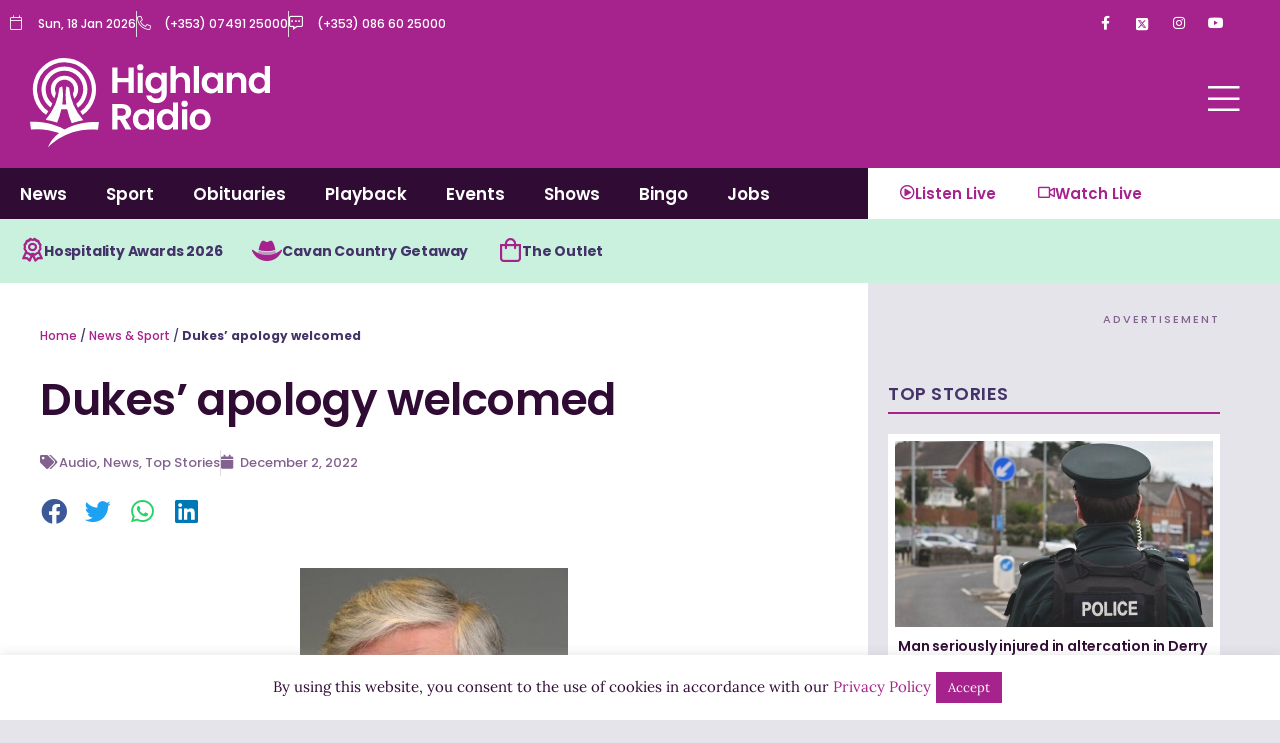

--- FILE ---
content_type: text/html; charset=UTF-8
request_url: https://highlandradio.com/2022/12/02/dukes-apology-welcomed/
body_size: 46610
content:
<!DOCTYPE html>
<html lang="en-GB">
<head>
<meta charset="UTF-8">
<meta name="viewport" content="width=device-width, initial-scale=1">
	<link rel="profile" href="https://gmpg.org/xfn/11"> 
	<meta name='robots' content='index, follow, max-image-preview:large, max-snippet:-1, max-video-preview:-1' />

	<!-- This site is optimized with the Yoast SEO plugin v26.7 - https://yoast.com/wordpress/plugins/seo/ -->
	<title>Dukes&#039; apology welcomed - Highland Radio - Latest Donegal News and Sport</title>
	<link rel="canonical" href="https://highlandradio.com/2022/12/02/dukes-apology-welcomed/" />
	<meta property="og:locale" content="en_GB" />
	<meta property="og:type" content="article" />
	<meta property="og:title" content="Dukes&#039; apology welcomed - Highland Radio - Latest Donegal News and Sport" />
	<meta property="og:description" content="The Justice Minister has welcomed the apology of former Fine Gael leader Alan Dukes over comments he made about people from border counties. Mr Dukes suggested they were quicker to violence than other people during a documentary about businessman Sean Quinn. He said he apologises unreservedly for the comments which offended many people in those [&hellip;]" />
	<meta property="og:url" content="https://highlandradio.com/2022/12/02/dukes-apology-welcomed/" />
	<meta property="og:site_name" content="Highland Radio - Latest Donegal News and Sport" />
	<meta property="article:published_time" content="2022-12-02T11:36:32+00:00" />
	<meta property="og:image" content="https://highlandradio.com/wp-content/uploads/2022/12/Alan-Dukes.jpg" />
	<meta property="og:image:width" content="386" />
	<meta property="og:image:height" content="442" />
	<meta property="og:image:type" content="image/jpeg" />
	<meta name="author" content="highlandnews" />
	<meta name="twitter:card" content="summary_large_image" />
	<meta name="twitter:label1" content="Written by" />
	<meta name="twitter:data1" content="highlandnews" />
	<script type="application/ld+json" class="yoast-schema-graph">{"@context":"https://schema.org","@graph":[{"@type":"Article","@id":"https://highlandradio.com/2022/12/02/dukes-apology-welcomed/#article","isPartOf":{"@id":"https://highlandradio.com/2022/12/02/dukes-apology-welcomed/"},"author":{"name":"highlandnews","@id":"https://highlandradio.com/#/schema/person/2b065e2b9fe16f786d2a1c08dc0bce40"},"headline":"Dukes&#8217; apology welcomed","datePublished":"2022-12-02T11:36:32+00:00","mainEntityOfPage":{"@id":"https://highlandradio.com/2022/12/02/dukes-apology-welcomed/"},"wordCount":91,"image":{"@id":"https://highlandradio.com/2022/12/02/dukes-apology-welcomed/#primaryimage"},"thumbnailUrl":"https://highlandradio.com/wp-content/uploads/2022/12/Alan-Dukes.jpg","articleSection":["Audio","News","Top Stories"],"inLanguage":"en-GB"},{"@type":"WebPage","@id":"https://highlandradio.com/2022/12/02/dukes-apology-welcomed/","url":"https://highlandradio.com/2022/12/02/dukes-apology-welcomed/","name":"Dukes' apology welcomed - Highland Radio - Latest Donegal News and Sport","isPartOf":{"@id":"https://highlandradio.com/#website"},"primaryImageOfPage":{"@id":"https://highlandradio.com/2022/12/02/dukes-apology-welcomed/#primaryimage"},"image":{"@id":"https://highlandradio.com/2022/12/02/dukes-apology-welcomed/#primaryimage"},"thumbnailUrl":"https://highlandradio.com/wp-content/uploads/2022/12/Alan-Dukes.jpg","datePublished":"2022-12-02T11:36:32+00:00","author":{"@id":"https://highlandradio.com/#/schema/person/2b065e2b9fe16f786d2a1c08dc0bce40"},"breadcrumb":{"@id":"https://highlandradio.com/2022/12/02/dukes-apology-welcomed/#breadcrumb"},"inLanguage":"en-GB","potentialAction":[{"@type":"ReadAction","target":["https://highlandradio.com/2022/12/02/dukes-apology-welcomed/"]}]},{"@type":"ImageObject","inLanguage":"en-GB","@id":"https://highlandradio.com/2022/12/02/dukes-apology-welcomed/#primaryimage","url":"https://highlandradio.com/wp-content/uploads/2022/12/Alan-Dukes.jpg","contentUrl":"https://highlandradio.com/wp-content/uploads/2022/12/Alan-Dukes.jpg","width":386,"height":442},{"@type":"BreadcrumbList","@id":"https://highlandradio.com/2022/12/02/dukes-apology-welcomed/#breadcrumb","itemListElement":[{"@type":"ListItem","position":1,"name":"Home","item":"https://highlandradio.com/"},{"@type":"ListItem","position":2,"name":"News &#038; Sport","item":"https://highlandradio.com/news-sport/"},{"@type":"ListItem","position":3,"name":"Dukes&#8217; apology welcomed"}]},{"@type":"WebSite","@id":"https://highlandradio.com/#website","url":"https://highlandradio.com/","name":"Highland Radio - Latest Donegal News and Sport","description":"","potentialAction":[{"@type":"SearchAction","target":{"@type":"EntryPoint","urlTemplate":"https://highlandradio.com/?s={search_term_string}"},"query-input":{"@type":"PropertyValueSpecification","valueRequired":true,"valueName":"search_term_string"}}],"inLanguage":"en-GB"},{"@type":"Person","@id":"https://highlandradio.com/#/schema/person/2b065e2b9fe16f786d2a1c08dc0bce40","name":"highlandnews","image":{"@type":"ImageObject","inLanguage":"en-GB","@id":"https://highlandradio.com/#/schema/person/image/","url":"https://secure.gravatar.com/avatar/dfb0ea325e2d464d3b0032ebef6dc42ea40006f7d857471339354298b60c2ca9?s=96&d=mm&r=g","contentUrl":"https://secure.gravatar.com/avatar/dfb0ea325e2d464d3b0032ebef6dc42ea40006f7d857471339354298b60c2ca9?s=96&d=mm&r=g","caption":"highlandnews"},"url":"https://highlandradio.com/author/highlandnews/"}]}</script>
	<!-- / Yoast SEO plugin. -->


<link rel="alternate" title="oEmbed (JSON)" type="application/json+oembed" href="https://highlandradio.com/wp-json/oembed/1.0/embed?url=https%3A%2F%2Fhighlandradio.com%2F2022%2F12%2F02%2Fdukes-apology-welcomed%2F" />
<link rel="alternate" title="oEmbed (XML)" type="text/xml+oembed" href="https://highlandradio.com/wp-json/oembed/1.0/embed?url=https%3A%2F%2Fhighlandradio.com%2F2022%2F12%2F02%2Fdukes-apology-welcomed%2F&#038;format=xml" />
<style id='wp-img-auto-sizes-contain-inline-css'>
img:is([sizes=auto i],[sizes^="auto," i]){contain-intrinsic-size:3000px 1500px}
/*# sourceURL=wp-img-auto-sizes-contain-inline-css */
</style>
<link rel='stylesheet' id='astra-theme-css-css' href='https://highlandradio.com/wp-content/themes/astra/assets/css/minified/main.min.css?ver=4.12.0' media='all' />
<style id='astra-theme-css-inline-css'>
:root{--ast-post-nav-space:0;--ast-container-default-xlg-padding:3em;--ast-container-default-lg-padding:3em;--ast-container-default-slg-padding:2em;--ast-container-default-md-padding:3em;--ast-container-default-sm-padding:3em;--ast-container-default-xs-padding:2.4em;--ast-container-default-xxs-padding:1.8em;--ast-code-block-background:#EEEEEE;--ast-comment-inputs-background:#FAFAFA;--ast-normal-container-width:1200px;--ast-narrow-container-width:750px;--ast-blog-title-font-weight:normal;--ast-blog-meta-weight:inherit;--ast-global-color-primary:var(--ast-global-color-5);--ast-global-color-secondary:var(--ast-global-color-4);--ast-global-color-alternate-background:var(--ast-global-color-7);--ast-global-color-subtle-background:var(--ast-global-color-6);--ast-bg-style-guide:var( --ast-global-color-secondary,--ast-global-color-5 );--ast-shadow-style-guide:0px 0px 4px 0 #00000057;--ast-global-dark-bg-style:#fff;--ast-global-dark-lfs:#fbfbfb;--ast-widget-bg-color:#fafafa;--ast-wc-container-head-bg-color:#fbfbfb;--ast-title-layout-bg:#eeeeee;--ast-search-border-color:#e7e7e7;--ast-lifter-hover-bg:#e6e6e6;--ast-gallery-block-color:#000;--srfm-color-input-label:var(--ast-global-color-2);}html{font-size:93.75%;}a{color:var(--ast-global-color-0);}a:hover,a:focus{color:var(--ast-global-color-1);}body,button,input,select,textarea,.ast-button,.ast-custom-button{font-family:-apple-system,BlinkMacSystemFont,Segoe UI,Roboto,Oxygen-Sans,Ubuntu,Cantarell,Helvetica Neue,sans-serif;font-weight:inherit;font-size:15px;font-size:1rem;line-height:var(--ast-body-line-height,1.65em);}blockquote{color:var(--ast-global-color-3);}h1,h2,h3,h4,h5,h6,.entry-content :where(h1,h2,h3,h4,h5,h6),.site-title,.site-title a{font-weight:600;}.ast-site-identity .site-title a{color:var(--ast-global-color-2);}.site-title{font-size:35px;font-size:2.3333333333333rem;display:block;}.site-header .site-description{font-size:15px;font-size:1rem;display:none;}.entry-title{font-size:26px;font-size:1.7333333333333rem;}.archive .ast-article-post .ast-article-inner,.blog .ast-article-post .ast-article-inner,.archive .ast-article-post .ast-article-inner:hover,.blog .ast-article-post .ast-article-inner:hover{overflow:hidden;}h1,.entry-content :where(h1){font-size:40px;font-size:2.6666666666667rem;font-weight:600;line-height:1.4em;}h2,.entry-content :where(h2){font-size:32px;font-size:2.1333333333333rem;font-weight:600;line-height:1.3em;}h3,.entry-content :where(h3){font-size:26px;font-size:1.7333333333333rem;font-weight:600;line-height:1.3em;}h4,.entry-content :where(h4){font-size:24px;font-size:1.6rem;line-height:1.2em;font-weight:600;}h5,.entry-content :where(h5){font-size:20px;font-size:1.3333333333333rem;line-height:1.2em;font-weight:600;}h6,.entry-content :where(h6){font-size:16px;font-size:1.0666666666667rem;line-height:1.25em;font-weight:600;}::selection{background-color:var(--ast-global-color-0);color:#ffffff;}body,h1,h2,h3,h4,h5,h6,.entry-title a,.entry-content :where(h1,h2,h3,h4,h5,h6){color:var(--ast-global-color-3);}.tagcloud a:hover,.tagcloud a:focus,.tagcloud a.current-item{color:#ffffff;border-color:var(--ast-global-color-0);background-color:var(--ast-global-color-0);}input:focus,input[type="text"]:focus,input[type="email"]:focus,input[type="url"]:focus,input[type="password"]:focus,input[type="reset"]:focus,input[type="search"]:focus,textarea:focus{border-color:var(--ast-global-color-0);}input[type="radio"]:checked,input[type=reset],input[type="checkbox"]:checked,input[type="checkbox"]:hover:checked,input[type="checkbox"]:focus:checked,input[type=range]::-webkit-slider-thumb{border-color:var(--ast-global-color-0);background-color:var(--ast-global-color-0);box-shadow:none;}.site-footer a:hover + .post-count,.site-footer a:focus + .post-count{background:var(--ast-global-color-0);border-color:var(--ast-global-color-0);}.single .nav-links .nav-previous,.single .nav-links .nav-next{color:var(--ast-global-color-0);}.entry-meta,.entry-meta *{line-height:1.45;color:var(--ast-global-color-0);}.entry-meta a:not(.ast-button):hover,.entry-meta a:not(.ast-button):hover *,.entry-meta a:not(.ast-button):focus,.entry-meta a:not(.ast-button):focus *,.page-links > .page-link,.page-links .page-link:hover,.post-navigation a:hover{color:var(--ast-global-color-1);}#cat option,.secondary .calendar_wrap thead a,.secondary .calendar_wrap thead a:visited{color:var(--ast-global-color-0);}.secondary .calendar_wrap #today,.ast-progress-val span{background:var(--ast-global-color-0);}.secondary a:hover + .post-count,.secondary a:focus + .post-count{background:var(--ast-global-color-0);border-color:var(--ast-global-color-0);}.calendar_wrap #today > a{color:#ffffff;}.page-links .page-link,.single .post-navigation a{color:var(--ast-global-color-0);}.ast-search-menu-icon .search-form button.search-submit{padding:0 4px;}.ast-search-menu-icon form.search-form{padding-right:0;}.ast-search-menu-icon.slide-search input.search-field{width:0;}.ast-header-search .ast-search-menu-icon.ast-dropdown-active .search-form,.ast-header-search .ast-search-menu-icon.ast-dropdown-active .search-field:focus{transition:all 0.2s;}.search-form input.search-field:focus{outline:none;}.widget-title,.widget .wp-block-heading{font-size:21px;font-size:1.4rem;color:var(--ast-global-color-3);}.ast-single-post .entry-content a,.ast-comment-content a:not(.ast-comment-edit-reply-wrap a){text-decoration:underline;}.ast-single-post .wp-block-button .wp-block-button__link,.ast-single-post .elementor-widget-button .elementor-button,a.ast-post-filter-single,.ast-single-post .wp-block-button.is-style-outline .wp-block-button__link,div.ast-custom-button,.ast-single-post .ast-comment-content .comment-reply-link,.ast-single-post .ast-comment-content .comment-edit-link{text-decoration:none;}.ast-search-menu-icon.slide-search a:focus-visible:focus-visible,.astra-search-icon:focus-visible,#close:focus-visible,a:focus-visible,.ast-menu-toggle:focus-visible,.site .skip-link:focus-visible,.wp-block-loginout input:focus-visible,.wp-block-search.wp-block-search__button-inside .wp-block-search__inside-wrapper,.ast-header-navigation-arrow:focus-visible,.ast-orders-table__row .ast-orders-table__cell:focus-visible,a#ast-apply-coupon:focus-visible,#ast-apply-coupon:focus-visible,#close:focus-visible,.button.search-submit:focus-visible,#search_submit:focus,.normal-search:focus-visible,.ast-header-account-wrap:focus-visible,.astra-cart-drawer-close:focus,.ast-single-variation:focus,.ast-button:focus,.ast-builder-button-wrap:has(.ast-custom-button-link:focus),.ast-builder-button-wrap .ast-custom-button-link:focus{outline-style:dotted;outline-color:inherit;outline-width:thin;}input:focus,input[type="text"]:focus,input[type="email"]:focus,input[type="url"]:focus,input[type="password"]:focus,input[type="reset"]:focus,input[type="search"]:focus,input[type="number"]:focus,textarea:focus,.wp-block-search__input:focus,[data-section="section-header-mobile-trigger"] .ast-button-wrap .ast-mobile-menu-trigger-minimal:focus,.ast-mobile-popup-drawer.active .menu-toggle-close:focus,#ast-scroll-top:focus,#coupon_code:focus,#ast-coupon-code:focus{border-style:dotted;border-color:inherit;border-width:thin;}input{outline:none;}.ast-logo-title-inline .site-logo-img{padding-right:1em;}body .ast-oembed-container *{position:absolute;top:0;width:100%;height:100%;left:0;}body .wp-block-embed-pocket-casts .ast-oembed-container *{position:unset;}.ast-single-post-featured-section + article {margin-top: 2em;}.site-content .ast-single-post-featured-section img {width: 100%;overflow: hidden;object-fit: cover;}.site > .ast-single-related-posts-container {margin-top: 0;}@media (min-width: 922px) {.ast-desktop .ast-container--narrow {max-width: var(--ast-narrow-container-width);margin: 0 auto;}}.ast-page-builder-template .hentry {margin: 0;}.ast-page-builder-template .site-content > .ast-container {max-width: 100%;padding: 0;}.ast-page-builder-template .site .site-content #primary {padding: 0;margin: 0;}.ast-page-builder-template .no-results {text-align: center;margin: 4em auto;}.ast-page-builder-template .ast-pagination {padding: 2em;}.ast-page-builder-template .entry-header.ast-no-title.ast-no-thumbnail {margin-top: 0;}.ast-page-builder-template .entry-header.ast-header-without-markup {margin-top: 0;margin-bottom: 0;}.ast-page-builder-template .entry-header.ast-no-title.ast-no-meta {margin-bottom: 0;}.ast-page-builder-template.single .post-navigation {padding-bottom: 2em;}.ast-page-builder-template.single-post .site-content > .ast-container {max-width: 100%;}.ast-page-builder-template .entry-header {margin-top: 2em;margin-left: auto;margin-right: auto;}.ast-single-post.ast-page-builder-template .site-main > article {padding-top: 2em;padding-left: 20px;padding-right: 20px;}.ast-page-builder-template .ast-archive-description {margin: 2em auto 0;padding-left: 20px;padding-right: 20px;}.ast-page-builder-template .ast-row {margin-left: 0;margin-right: 0;}.single.ast-page-builder-template .entry-header + .entry-content,.single.ast-page-builder-template .ast-single-entry-banner + .site-content article .entry-content {margin-bottom: 2em;}@media(min-width: 921px) {.ast-page-builder-template.archive.ast-right-sidebar .ast-row article,.ast-page-builder-template.archive.ast-left-sidebar .ast-row article {padding-left: 0;padding-right: 0;}}@media (max-width:921.9px){#ast-desktop-header{display:none;}}@media (min-width:922px){#ast-mobile-header{display:none;}}@media( max-width: 420px ) {.single .nav-links .nav-previous,.single .nav-links .nav-next {width: 100%;text-align: center;}}.wp-block-buttons.aligncenter{justify-content:center;}@media (max-width:921px){.ast-theme-transparent-header #primary,.ast-theme-transparent-header #secondary{padding:0;}}@media (max-width:921px){.ast-plain-container.ast-no-sidebar #primary{padding:0;}}.ast-plain-container.ast-no-sidebar #primary{margin-top:0;margin-bottom:0;}@media (min-width:1200px){.ast-plain-container.ast-no-sidebar #primary{margin-top:60px;margin-bottom:60px;}}.wp-block-button.is-style-outline .wp-block-button__link{border-color:var(--ast-global-color-0);}div.wp-block-button.is-style-outline > .wp-block-button__link:not(.has-text-color),div.wp-block-button.wp-block-button__link.is-style-outline:not(.has-text-color){color:var(--ast-global-color-0);}.wp-block-button.is-style-outline .wp-block-button__link:hover,.wp-block-buttons .wp-block-button.is-style-outline .wp-block-button__link:focus,.wp-block-buttons .wp-block-button.is-style-outline > .wp-block-button__link:not(.has-text-color):hover,.wp-block-buttons .wp-block-button.wp-block-button__link.is-style-outline:not(.has-text-color):hover{color:#ffffff;background-color:var(--ast-global-color-1);border-color:var(--ast-global-color-1);}.post-page-numbers.current .page-link,.ast-pagination .page-numbers.current{color:#ffffff;border-color:var(--ast-global-color-0);background-color:var(--ast-global-color-0);}.wp-block-button.is-style-outline .wp-block-button__link.wp-element-button,.ast-outline-button{border-color:var(--ast-global-color-0);font-family:inherit;font-weight:inherit;line-height:1em;border-top-left-radius:0;border-top-right-radius:0;border-bottom-right-radius:0;border-bottom-left-radius:0;}.wp-block-buttons .wp-block-button.is-style-outline > .wp-block-button__link:not(.has-text-color),.wp-block-buttons .wp-block-button.wp-block-button__link.is-style-outline:not(.has-text-color),.ast-outline-button{color:var(--ast-global-color-0);}.wp-block-button.is-style-outline .wp-block-button__link:hover,.wp-block-buttons .wp-block-button.is-style-outline .wp-block-button__link:focus,.wp-block-buttons .wp-block-button.is-style-outline > .wp-block-button__link:not(.has-text-color):hover,.wp-block-buttons .wp-block-button.wp-block-button__link.is-style-outline:not(.has-text-color):hover,.ast-outline-button:hover,.ast-outline-button:focus,.wp-block-uagb-buttons-child .uagb-buttons-repeater.ast-outline-button:hover,.wp-block-uagb-buttons-child .uagb-buttons-repeater.ast-outline-button:focus{color:#ffffff;background-color:var(--ast-global-color-1);border-color:var(--ast-global-color-1);}.wp-block-button .wp-block-button__link.wp-element-button.is-style-outline:not(.has-background),.wp-block-button.is-style-outline>.wp-block-button__link.wp-element-button:not(.has-background),.ast-outline-button{background-color:transparent;}.entry-content[data-ast-blocks-layout] > figure{margin-bottom:1em;}h1.widget-title{font-weight:600;}h2.widget-title{font-weight:600;}h3.widget-title{font-weight:600;}.elementor-widget-container .elementor-loop-container .e-loop-item[data-elementor-type="loop-item"]{width:100%;}#page{display:flex;flex-direction:column;min-height:100vh;}.ast-404-layout-1 h1.page-title{color:var(--ast-global-color-2);}.single .post-navigation a{line-height:1em;height:inherit;}.error-404 .page-sub-title{font-size:1.5rem;font-weight:inherit;}.search .site-content .content-area .search-form{margin-bottom:0;}#page .site-content{flex-grow:1;}.widget{margin-bottom:1.25em;}#secondary li{line-height:1.5em;}#secondary .wp-block-group h2{margin-bottom:0.7em;}#secondary h2{font-size:1.7rem;}.ast-separate-container .ast-article-post,.ast-separate-container .ast-article-single,.ast-separate-container .comment-respond{padding:3em;}.ast-separate-container .ast-article-single .ast-article-single{padding:0;}.ast-article-single .wp-block-post-template-is-layout-grid{padding-left:0;}.ast-separate-container .comments-title,.ast-narrow-container .comments-title{padding:1.5em 2em;}.ast-page-builder-template .comment-form-textarea,.ast-comment-formwrap .ast-grid-common-col{padding:0;}.ast-comment-formwrap{padding:0;display:inline-flex;column-gap:20px;width:100%;margin-left:0;margin-right:0;}.comments-area textarea#comment:focus,.comments-area textarea#comment:active,.comments-area .ast-comment-formwrap input[type="text"]:focus,.comments-area .ast-comment-formwrap input[type="text"]:active {box-shadow:none;outline:none;}.archive.ast-page-builder-template .entry-header{margin-top:2em;}.ast-page-builder-template .ast-comment-formwrap{width:100%;}.entry-title{margin-bottom:0.5em;}.ast-archive-description p{font-size:inherit;font-weight:inherit;line-height:inherit;}.ast-separate-container .ast-comment-list li.depth-1,.hentry{margin-bottom:2em;}@media (min-width:921px){.ast-left-sidebar.ast-page-builder-template #secondary,.archive.ast-right-sidebar.ast-page-builder-template .site-main{padding-left:20px;padding-right:20px;}}@media (max-width:544px){.ast-comment-formwrap.ast-row{column-gap:10px;display:inline-block;}#ast-commentform .ast-grid-common-col{position:relative;width:100%;}}@media (min-width:1201px){.ast-separate-container .ast-article-post,.ast-separate-container .ast-article-single,.ast-separate-container .ast-author-box,.ast-separate-container .ast-404-layout-1,.ast-separate-container .no-results{padding:3em;}}@media (max-width:921px){.ast-left-sidebar #content > .ast-container{display:flex;flex-direction:column-reverse;width:100%;}}@media (min-width:922px){.ast-separate-container.ast-right-sidebar #primary,.ast-separate-container.ast-left-sidebar #primary{border:0;}.search-no-results.ast-separate-container #primary{margin-bottom:4em;}}.elementor-widget-button .elementor-button{border-style:solid;text-decoration:none;border-top-width:0px;border-right-width:0px;border-left-width:0px;border-bottom-width:0px;}body .elementor-button.elementor-size-sm,body .elementor-button.elementor-size-xs,body .elementor-button.elementor-size-md,body .elementor-button.elementor-size-lg,body .elementor-button.elementor-size-xl,body .elementor-button{border-top-left-radius:0;border-top-right-radius:0;border-bottom-right-radius:0;border-bottom-left-radius:0;padding-top:15px;padding-right:30px;padding-bottom:15px;padding-left:30px;}@media (max-width:921px){.elementor-widget-button .elementor-button.elementor-size-sm,.elementor-widget-button .elementor-button.elementor-size-xs,.elementor-widget-button .elementor-button.elementor-size-md,.elementor-widget-button .elementor-button.elementor-size-lg,.elementor-widget-button .elementor-button.elementor-size-xl,.elementor-widget-button .elementor-button{padding-top:14px;padding-right:28px;padding-bottom:14px;padding-left:28px;}}@media (max-width:544px){.elementor-widget-button .elementor-button.elementor-size-sm,.elementor-widget-button .elementor-button.elementor-size-xs,.elementor-widget-button .elementor-button.elementor-size-md,.elementor-widget-button .elementor-button.elementor-size-lg,.elementor-widget-button .elementor-button.elementor-size-xl,.elementor-widget-button .elementor-button{padding-top:12px;padding-right:24px;padding-bottom:12px;padding-left:24px;}}.elementor-widget-button .elementor-button{border-color:var(--ast-global-color-0);background-color:var(--ast-global-color-0);}.elementor-widget-button .elementor-button:hover,.elementor-widget-button .elementor-button:focus{color:#ffffff;background-color:var(--ast-global-color-1);border-color:var(--ast-global-color-1);}.wp-block-button .wp-block-button__link ,.elementor-widget-button .elementor-button{color:#ffffff;}.elementor-widget-button .elementor-button{line-height:1em;}.wp-block-button .wp-block-button__link:hover,.wp-block-button .wp-block-button__link:focus{color:#ffffff;background-color:var(--ast-global-color-1);border-color:var(--ast-global-color-1);}.elementor-widget-heading h1.elementor-heading-title{line-height:1.4em;}.elementor-widget-heading h2.elementor-heading-title{line-height:1.3em;}.elementor-widget-heading h3.elementor-heading-title{line-height:1.3em;}.elementor-widget-heading h4.elementor-heading-title{line-height:1.2em;}.elementor-widget-heading h5.elementor-heading-title{line-height:1.2em;}.elementor-widget-heading h6.elementor-heading-title{line-height:1.25em;}.wp-block-button .wp-block-button__link,.wp-block-search .wp-block-search__button,body .wp-block-file .wp-block-file__button{border-style:solid;border-top-width:0px;border-right-width:0px;border-left-width:0px;border-bottom-width:0px;border-color:var(--ast-global-color-0);background-color:var(--ast-global-color-0);color:#ffffff;font-family:inherit;font-weight:inherit;line-height:1em;border-top-left-radius:0;border-top-right-radius:0;border-bottom-right-radius:0;border-bottom-left-radius:0;padding-top:15px;padding-right:30px;padding-bottom:15px;padding-left:30px;}@media (max-width:921px){.wp-block-button .wp-block-button__link,.wp-block-search .wp-block-search__button,body .wp-block-file .wp-block-file__button{padding-top:14px;padding-right:28px;padding-bottom:14px;padding-left:28px;}}@media (max-width:544px){.wp-block-button .wp-block-button__link,.wp-block-search .wp-block-search__button,body .wp-block-file .wp-block-file__button{padding-top:12px;padding-right:24px;padding-bottom:12px;padding-left:24px;}}.menu-toggle,button,.ast-button,.ast-custom-button,.button,input#submit,input[type="button"],input[type="submit"],input[type="reset"],form[CLASS*="wp-block-search__"].wp-block-search .wp-block-search__inside-wrapper .wp-block-search__button,body .wp-block-file .wp-block-file__button,.search .search-submit{border-style:solid;border-top-width:0px;border-right-width:0px;border-left-width:0px;border-bottom-width:0px;color:#ffffff;border-color:var(--ast-global-color-0);background-color:var(--ast-global-color-0);padding-top:15px;padding-right:30px;padding-bottom:15px;padding-left:30px;font-family:inherit;font-weight:inherit;line-height:1em;border-top-left-radius:0;border-top-right-radius:0;border-bottom-right-radius:0;border-bottom-left-radius:0;}button:focus,.menu-toggle:hover,button:hover,.ast-button:hover,.ast-custom-button:hover .button:hover,.ast-custom-button:hover ,input[type=reset]:hover,input[type=reset]:focus,input#submit:hover,input#submit:focus,input[type="button"]:hover,input[type="button"]:focus,input[type="submit"]:hover,input[type="submit"]:focus,form[CLASS*="wp-block-search__"].wp-block-search .wp-block-search__inside-wrapper .wp-block-search__button:hover,form[CLASS*="wp-block-search__"].wp-block-search .wp-block-search__inside-wrapper .wp-block-search__button:focus,body .wp-block-file .wp-block-file__button:hover,body .wp-block-file .wp-block-file__button:focus{color:#ffffff;background-color:var(--ast-global-color-1);border-color:var(--ast-global-color-1);}form[CLASS*="wp-block-search__"].wp-block-search .wp-block-search__inside-wrapper .wp-block-search__button.has-icon{padding-top:calc(15px - 3px);padding-right:calc(30px - 3px);padding-bottom:calc(15px - 3px);padding-left:calc(30px - 3px);}@media (max-width:921px){.menu-toggle,button,.ast-button,.ast-custom-button,.button,input#submit,input[type="button"],input[type="submit"],input[type="reset"],form[CLASS*="wp-block-search__"].wp-block-search .wp-block-search__inside-wrapper .wp-block-search__button,body .wp-block-file .wp-block-file__button,.search .search-submit{padding-top:14px;padding-right:28px;padding-bottom:14px;padding-left:28px;}}@media (max-width:544px){.menu-toggle,button,.ast-button,.ast-custom-button,.button,input#submit,input[type="button"],input[type="submit"],input[type="reset"],form[CLASS*="wp-block-search__"].wp-block-search .wp-block-search__inside-wrapper .wp-block-search__button,body .wp-block-file .wp-block-file__button,.search .search-submit{padding-top:12px;padding-right:24px;padding-bottom:12px;padding-left:24px;}}@media (max-width:921px){.ast-mobile-header-stack .main-header-bar .ast-search-menu-icon{display:inline-block;}.ast-header-break-point.ast-header-custom-item-outside .ast-mobile-header-stack .main-header-bar .ast-search-icon{margin:0;}.ast-comment-avatar-wrap img{max-width:2.5em;}.ast-comment-meta{padding:0 1.8888em 1.3333em;}.ast-separate-container .ast-comment-list li.depth-1{padding:1.5em 2.14em;}.ast-separate-container .comment-respond{padding:2em 2.14em;}}@media (min-width:544px){.ast-container{max-width:100%;}}@media (max-width:544px){.ast-separate-container .ast-article-post,.ast-separate-container .ast-article-single,.ast-separate-container .comments-title,.ast-separate-container .ast-archive-description{padding:1.5em 1em;}.ast-separate-container #content .ast-container{padding-left:0.54em;padding-right:0.54em;}.ast-separate-container .ast-comment-list .bypostauthor{padding:.5em;}.ast-search-menu-icon.ast-dropdown-active .search-field{width:170px;}} #ast-mobile-header .ast-site-header-cart-li a{pointer-events:none;}.ast-separate-container{background-color:var(--ast-global-color-4);}@media (max-width:921px){.site-title{display:block;}.site-header .site-description{display:none;}h1,.entry-content :where(h1){font-size:30px;}h2,.entry-content :where(h2){font-size:25px;}h3,.entry-content :where(h3){font-size:20px;}}@media (max-width:544px){.site-title{display:block;}.site-header .site-description{display:none;}h1,.entry-content :where(h1){font-size:30px;}h2,.entry-content :where(h2){font-size:25px;}h3,.entry-content :where(h3){font-size:20px;}}@media (max-width:921px){html{font-size:85.5%;}}@media (max-width:544px){html{font-size:85.5%;}}@media (min-width:922px){.ast-container{max-width:1240px;}}@media (min-width:922px){.site-content .ast-container{display:flex;}}@media (max-width:921px){.site-content .ast-container{flex-direction:column;}}@media (min-width:922px){.main-header-menu .sub-menu .menu-item.ast-left-align-sub-menu:hover > .sub-menu,.main-header-menu .sub-menu .menu-item.ast-left-align-sub-menu.focus > .sub-menu{margin-left:-0px;}}.site .comments-area{padding-bottom:3em;}.wp-block-file {display: flex;align-items: center;flex-wrap: wrap;justify-content: space-between;}.wp-block-pullquote {border: none;}.wp-block-pullquote blockquote::before {content: "\201D";font-family: "Helvetica",sans-serif;display: flex;transform: rotate( 180deg );font-size: 6rem;font-style: normal;line-height: 1;font-weight: bold;align-items: center;justify-content: center;}.has-text-align-right > blockquote::before {justify-content: flex-start;}.has-text-align-left > blockquote::before {justify-content: flex-end;}figure.wp-block-pullquote.is-style-solid-color blockquote {max-width: 100%;text-align: inherit;}:root {--wp--custom--ast-default-block-top-padding: 3em;--wp--custom--ast-default-block-right-padding: 3em;--wp--custom--ast-default-block-bottom-padding: 3em;--wp--custom--ast-default-block-left-padding: 3em;--wp--custom--ast-container-width: 1200px;--wp--custom--ast-content-width-size: 1200px;--wp--custom--ast-wide-width-size: calc(1200px + var(--wp--custom--ast-default-block-left-padding) + var(--wp--custom--ast-default-block-right-padding));}.ast-narrow-container {--wp--custom--ast-content-width-size: 750px;--wp--custom--ast-wide-width-size: 750px;}@media(max-width: 921px) {:root {--wp--custom--ast-default-block-top-padding: 3em;--wp--custom--ast-default-block-right-padding: 2em;--wp--custom--ast-default-block-bottom-padding: 3em;--wp--custom--ast-default-block-left-padding: 2em;}}@media(max-width: 544px) {:root {--wp--custom--ast-default-block-top-padding: 3em;--wp--custom--ast-default-block-right-padding: 1.5em;--wp--custom--ast-default-block-bottom-padding: 3em;--wp--custom--ast-default-block-left-padding: 1.5em;}}.entry-content > .wp-block-group,.entry-content > .wp-block-cover,.entry-content > .wp-block-columns {padding-top: var(--wp--custom--ast-default-block-top-padding);padding-right: var(--wp--custom--ast-default-block-right-padding);padding-bottom: var(--wp--custom--ast-default-block-bottom-padding);padding-left: var(--wp--custom--ast-default-block-left-padding);}.ast-plain-container.ast-no-sidebar .entry-content > .alignfull,.ast-page-builder-template .ast-no-sidebar .entry-content > .alignfull {margin-left: calc( -50vw + 50%);margin-right: calc( -50vw + 50%);max-width: 100vw;width: 100vw;}.ast-plain-container.ast-no-sidebar .entry-content .alignfull .alignfull,.ast-page-builder-template.ast-no-sidebar .entry-content .alignfull .alignfull,.ast-plain-container.ast-no-sidebar .entry-content .alignfull .alignwide,.ast-page-builder-template.ast-no-sidebar .entry-content .alignfull .alignwide,.ast-plain-container.ast-no-sidebar .entry-content .alignwide .alignfull,.ast-page-builder-template.ast-no-sidebar .entry-content .alignwide .alignfull,.ast-plain-container.ast-no-sidebar .entry-content .alignwide .alignwide,.ast-page-builder-template.ast-no-sidebar .entry-content .alignwide .alignwide,.ast-plain-container.ast-no-sidebar .entry-content .wp-block-column .alignfull,.ast-page-builder-template.ast-no-sidebar .entry-content .wp-block-column .alignfull,.ast-plain-container.ast-no-sidebar .entry-content .wp-block-column .alignwide,.ast-page-builder-template.ast-no-sidebar .entry-content .wp-block-column .alignwide {margin-left: auto;margin-right: auto;width: 100%;}[data-ast-blocks-layout] .wp-block-separator:not(.is-style-dots) {height: 0;}[data-ast-blocks-layout] .wp-block-separator {margin: 20px auto;}[data-ast-blocks-layout] .wp-block-separator:not(.is-style-wide):not(.is-style-dots) {max-width: 100px;}[data-ast-blocks-layout] .wp-block-separator.has-background {padding: 0;}.entry-content[data-ast-blocks-layout] > * {max-width: var(--wp--custom--ast-content-width-size);margin-left: auto;margin-right: auto;}.entry-content[data-ast-blocks-layout] > .alignwide {max-width: var(--wp--custom--ast-wide-width-size);}.entry-content[data-ast-blocks-layout] .alignfull {max-width: none;}.entry-content .wp-block-columns {margin-bottom: 0;}blockquote {margin: 1.5em;border-color: rgba(0,0,0,0.05);}.wp-block-quote:not(.has-text-align-right):not(.has-text-align-center) {border-left: 5px solid rgba(0,0,0,0.05);}.has-text-align-right > blockquote,blockquote.has-text-align-right {border-right: 5px solid rgba(0,0,0,0.05);}.has-text-align-left > blockquote,blockquote.has-text-align-left {border-left: 5px solid rgba(0,0,0,0.05);}.wp-block-site-tagline,.wp-block-latest-posts .read-more {margin-top: 15px;}.wp-block-loginout p label {display: block;}.wp-block-loginout p:not(.login-remember):not(.login-submit) input {width: 100%;}.wp-block-loginout input:focus {border-color: transparent;}.wp-block-loginout input:focus {outline: thin dotted;}.entry-content .wp-block-media-text .wp-block-media-text__content {padding: 0 0 0 8%;}.entry-content .wp-block-media-text.has-media-on-the-right .wp-block-media-text__content {padding: 0 8% 0 0;}.entry-content .wp-block-media-text.has-background .wp-block-media-text__content {padding: 8%;}.entry-content .wp-block-cover:not([class*="background-color"]):not(.has-text-color.has-link-color) .wp-block-cover__inner-container,.entry-content .wp-block-cover:not([class*="background-color"]) .wp-block-cover-image-text,.entry-content .wp-block-cover:not([class*="background-color"]) .wp-block-cover-text,.entry-content .wp-block-cover-image:not([class*="background-color"]) .wp-block-cover__inner-container,.entry-content .wp-block-cover-image:not([class*="background-color"]) .wp-block-cover-image-text,.entry-content .wp-block-cover-image:not([class*="background-color"]) .wp-block-cover-text {color: var(--ast-global-color-primary,var(--ast-global-color-5));}.wp-block-loginout .login-remember input {width: 1.1rem;height: 1.1rem;margin: 0 5px 4px 0;vertical-align: middle;}.wp-block-latest-posts > li > *:first-child,.wp-block-latest-posts:not(.is-grid) > li:first-child {margin-top: 0;}.entry-content > .wp-block-buttons,.entry-content > .wp-block-uagb-buttons {margin-bottom: 1.5em;}.wp-block-search__inside-wrapper .wp-block-search__input {padding: 0 10px;color: var(--ast-global-color-3);background: var(--ast-global-color-primary,var(--ast-global-color-5));border-color: var(--ast-border-color);}.wp-block-latest-posts .read-more {margin-bottom: 1.5em;}.wp-block-search__no-button .wp-block-search__inside-wrapper .wp-block-search__input {padding-top: 5px;padding-bottom: 5px;}.wp-block-latest-posts .wp-block-latest-posts__post-date,.wp-block-latest-posts .wp-block-latest-posts__post-author {font-size: 1rem;}.wp-block-latest-posts > li > *,.wp-block-latest-posts:not(.is-grid) > li {margin-top: 12px;margin-bottom: 12px;}.ast-page-builder-template .entry-content[data-ast-blocks-layout] > .alignwide:where(:not(.uagb-is-root-container):not(.spectra-is-root-container)) > * {max-width: var(--wp--custom--ast-wide-width-size);}.ast-page-builder-template .entry-content[data-ast-blocks-layout] > .inherit-container-width > *,.ast-page-builder-template .entry-content[data-ast-blocks-layout] > *:not(.wp-block-group):where(:not(.uagb-is-root-container):not(.spectra-is-root-container)) > *,.entry-content[data-ast-blocks-layout] > .wp-block-cover .wp-block-cover__inner-container {max-width: var(--wp--custom--ast-content-width-size) ;margin-left: auto;margin-right: auto;}.ast-page-builder-template .entry-content[data-ast-blocks-layout] > *,.ast-page-builder-template .entry-content[data-ast-blocks-layout] > .alignfull:where(:not(.wp-block-group):not(.uagb-is-root-container):not(.spectra-is-root-container)) > * {max-width: none;}.entry-content[data-ast-blocks-layout] .wp-block-cover:not(.alignleft):not(.alignright) {width: auto;}@media(max-width: 1200px) {.ast-separate-container .entry-content > .alignfull,.ast-separate-container .entry-content[data-ast-blocks-layout] > .alignwide,.ast-plain-container .entry-content[data-ast-blocks-layout] > .alignwide,.ast-plain-container .entry-content .alignfull {margin-left: calc(-1 * min(var(--ast-container-default-xlg-padding),20px)) ;margin-right: calc(-1 * min(var(--ast-container-default-xlg-padding),20px));}}@media(min-width: 1201px) {.ast-separate-container .entry-content > .alignfull {margin-left: calc(-1 * var(--ast-container-default-xlg-padding) );margin-right: calc(-1 * var(--ast-container-default-xlg-padding) );}.ast-separate-container .entry-content[data-ast-blocks-layout] > .alignwide,.ast-plain-container .entry-content[data-ast-blocks-layout] > .alignwide {margin-left: calc(-1 * var(--wp--custom--ast-default-block-left-padding) );margin-right: calc(-1 * var(--wp--custom--ast-default-block-right-padding) );}}@media(min-width: 921px) {.ast-separate-container .entry-content .wp-block-group.alignwide:not(.inherit-container-width) > :where(:not(.alignleft):not(.alignright)),.ast-plain-container .entry-content .wp-block-group.alignwide:not(.inherit-container-width) > :where(:not(.alignleft):not(.alignright)) {max-width: calc( var(--wp--custom--ast-content-width-size) + 80px );}.ast-plain-container.ast-right-sidebar .entry-content[data-ast-blocks-layout] .alignfull,.ast-plain-container.ast-left-sidebar .entry-content[data-ast-blocks-layout] .alignfull {margin-left: -60px;margin-right: -60px;}}@media(min-width: 544px) {.entry-content > .alignleft {margin-right: 20px;}.entry-content > .alignright {margin-left: 20px;}}@media (max-width:544px){.wp-block-columns .wp-block-column:not(:last-child){margin-bottom:20px;}.wp-block-latest-posts{margin:0;}}@media( max-width: 600px ) {.entry-content .wp-block-media-text .wp-block-media-text__content,.entry-content .wp-block-media-text.has-media-on-the-right .wp-block-media-text__content {padding: 8% 0 0;}.entry-content .wp-block-media-text.has-background .wp-block-media-text__content {padding: 8%;}}.ast-page-builder-template .entry-header {padding-left: 0;}.ast-narrow-container .site-content .wp-block-uagb-image--align-full .wp-block-uagb-image__figure {max-width: 100%;margin-left: auto;margin-right: auto;}:root .has-ast-global-color-0-color{color:var(--ast-global-color-0);}:root .has-ast-global-color-0-background-color{background-color:var(--ast-global-color-0);}:root .wp-block-button .has-ast-global-color-0-color{color:var(--ast-global-color-0);}:root .wp-block-button .has-ast-global-color-0-background-color{background-color:var(--ast-global-color-0);}:root .has-ast-global-color-1-color{color:var(--ast-global-color-1);}:root .has-ast-global-color-1-background-color{background-color:var(--ast-global-color-1);}:root .wp-block-button .has-ast-global-color-1-color{color:var(--ast-global-color-1);}:root .wp-block-button .has-ast-global-color-1-background-color{background-color:var(--ast-global-color-1);}:root .has-ast-global-color-2-color{color:var(--ast-global-color-2);}:root .has-ast-global-color-2-background-color{background-color:var(--ast-global-color-2);}:root .wp-block-button .has-ast-global-color-2-color{color:var(--ast-global-color-2);}:root .wp-block-button .has-ast-global-color-2-background-color{background-color:var(--ast-global-color-2);}:root .has-ast-global-color-3-color{color:var(--ast-global-color-3);}:root .has-ast-global-color-3-background-color{background-color:var(--ast-global-color-3);}:root .wp-block-button .has-ast-global-color-3-color{color:var(--ast-global-color-3);}:root .wp-block-button .has-ast-global-color-3-background-color{background-color:var(--ast-global-color-3);}:root .has-ast-global-color-4-color{color:var(--ast-global-color-4);}:root .has-ast-global-color-4-background-color{background-color:var(--ast-global-color-4);}:root .wp-block-button .has-ast-global-color-4-color{color:var(--ast-global-color-4);}:root .wp-block-button .has-ast-global-color-4-background-color{background-color:var(--ast-global-color-4);}:root .has-ast-global-color-5-color{color:var(--ast-global-color-5);}:root .has-ast-global-color-5-background-color{background-color:var(--ast-global-color-5);}:root .wp-block-button .has-ast-global-color-5-color{color:var(--ast-global-color-5);}:root .wp-block-button .has-ast-global-color-5-background-color{background-color:var(--ast-global-color-5);}:root .has-ast-global-color-6-color{color:var(--ast-global-color-6);}:root .has-ast-global-color-6-background-color{background-color:var(--ast-global-color-6);}:root .wp-block-button .has-ast-global-color-6-color{color:var(--ast-global-color-6);}:root .wp-block-button .has-ast-global-color-6-background-color{background-color:var(--ast-global-color-6);}:root .has-ast-global-color-7-color{color:var(--ast-global-color-7);}:root .has-ast-global-color-7-background-color{background-color:var(--ast-global-color-7);}:root .wp-block-button .has-ast-global-color-7-color{color:var(--ast-global-color-7);}:root .wp-block-button .has-ast-global-color-7-background-color{background-color:var(--ast-global-color-7);}:root .has-ast-global-color-8-color{color:var(--ast-global-color-8);}:root .has-ast-global-color-8-background-color{background-color:var(--ast-global-color-8);}:root .wp-block-button .has-ast-global-color-8-color{color:var(--ast-global-color-8);}:root .wp-block-button .has-ast-global-color-8-background-color{background-color:var(--ast-global-color-8);}:root{--ast-global-color-0:#0170B9;--ast-global-color-1:#3a3a3a;--ast-global-color-2:#3a3a3a;--ast-global-color-3:#4B4F58;--ast-global-color-4:#F5F5F5;--ast-global-color-5:#FFFFFF;--ast-global-color-6:#E5E5E5;--ast-global-color-7:#424242;--ast-global-color-8:#000000;}:root {--ast-border-color : var(--ast-global-color-6);}.ast-single-entry-banner {-js-display: flex;display: flex;flex-direction: column;justify-content: center;text-align: center;position: relative;background: var(--ast-title-layout-bg);}.ast-single-entry-banner[data-banner-layout="layout-1"] {max-width: 1200px;background: inherit;padding: 20px 0;}.ast-single-entry-banner[data-banner-width-type="custom"] {margin: 0 auto;width: 100%;}.ast-single-entry-banner + .site-content .entry-header {margin-bottom: 0;}.site .ast-author-avatar {--ast-author-avatar-size: ;}a.ast-underline-text {text-decoration: underline;}.ast-container > .ast-terms-link {position: relative;display: block;}a.ast-button.ast-badge-tax {padding: 4px 8px;border-radius: 3px;font-size: inherit;}header.entry-header{text-align:left;}header.entry-header > *:not(:last-child){margin-bottom:10px;}@media (max-width:921px){header.entry-header{text-align:left;}}@media (max-width:544px){header.entry-header{text-align:left;}}.ast-archive-entry-banner {-js-display: flex;display: flex;flex-direction: column;justify-content: center;text-align: center;position: relative;background: var(--ast-title-layout-bg);}.ast-archive-entry-banner[data-banner-width-type="custom"] {margin: 0 auto;width: 100%;}.ast-archive-entry-banner[data-banner-layout="layout-1"] {background: inherit;padding: 20px 0;text-align: left;}body.archive .ast-archive-description{max-width:1200px;width:100%;text-align:left;padding-top:3em;padding-right:3em;padding-bottom:3em;padding-left:3em;}body.archive .ast-archive-description .ast-archive-title,body.archive .ast-archive-description .ast-archive-title *{font-size:40px;font-size:2.6666666666667rem;}body.archive .ast-archive-description > *:not(:last-child){margin-bottom:10px;}@media (max-width:921px){body.archive .ast-archive-description{text-align:left;}}@media (max-width:544px){body.archive .ast-archive-description{text-align:left;}}.ast-breadcrumbs .trail-browse,.ast-breadcrumbs .trail-items,.ast-breadcrumbs .trail-items li{display:inline-block;margin:0;padding:0;border:none;background:inherit;text-indent:0;text-decoration:none;}.ast-breadcrumbs .trail-browse{font-size:inherit;font-style:inherit;font-weight:inherit;color:inherit;}.ast-breadcrumbs .trail-items{list-style:none;}.trail-items li::after{padding:0 0.3em;content:"\00bb";}.trail-items li:last-of-type::after{display:none;}h1,h2,h3,h4,h5,h6,.entry-content :where(h1,h2,h3,h4,h5,h6){color:var(--ast-global-color-2);}@media (max-width:921px){.ast-builder-grid-row-container.ast-builder-grid-row-tablet-3-firstrow .ast-builder-grid-row > *:first-child,.ast-builder-grid-row-container.ast-builder-grid-row-tablet-3-lastrow .ast-builder-grid-row > *:last-child{grid-column:1 / -1;}}@media (max-width:544px){.ast-builder-grid-row-container.ast-builder-grid-row-mobile-3-firstrow .ast-builder-grid-row > *:first-child,.ast-builder-grid-row-container.ast-builder-grid-row-mobile-3-lastrow .ast-builder-grid-row > *:last-child{grid-column:1 / -1;}}.ast-builder-layout-element[data-section="title_tagline"]{display:flex;}@media (max-width:921px){.ast-header-break-point .ast-builder-layout-element[data-section="title_tagline"]{display:flex;}}@media (max-width:544px){.ast-header-break-point .ast-builder-layout-element[data-section="title_tagline"]{display:flex;}}.ast-builder-menu-1{font-family:inherit;font-weight:inherit;}.ast-builder-menu-1 .sub-menu,.ast-builder-menu-1 .inline-on-mobile .sub-menu{border-top-width:2px;border-bottom-width:0;border-right-width:0;border-left-width:0;border-color:var(--ast-global-color-0);border-style:solid;}.ast-builder-menu-1 .sub-menu .sub-menu{top:-2px;}.ast-builder-menu-1 .main-header-menu > .menu-item > .sub-menu,.ast-builder-menu-1 .main-header-menu > .menu-item > .astra-full-megamenu-wrapper{margin-top:0;}.ast-desktop .ast-builder-menu-1 .main-header-menu > .menu-item > .sub-menu:before,.ast-desktop .ast-builder-menu-1 .main-header-menu > .menu-item > .astra-full-megamenu-wrapper:before{height:calc( 0px + 2px + 5px );}.ast-desktop .ast-builder-menu-1 .menu-item .sub-menu .menu-link{border-style:none;}@media (max-width:921px){.ast-header-break-point .ast-builder-menu-1 .menu-item.menu-item-has-children > .ast-menu-toggle{top:0;}.ast-builder-menu-1 .inline-on-mobile .menu-item.menu-item-has-children > .ast-menu-toggle{right:-15px;}.ast-builder-menu-1 .menu-item-has-children > .menu-link:after{content:unset;}.ast-builder-menu-1 .main-header-menu > .menu-item > .sub-menu,.ast-builder-menu-1 .main-header-menu > .menu-item > .astra-full-megamenu-wrapper{margin-top:0;}}@media (max-width:544px){.ast-header-break-point .ast-builder-menu-1 .menu-item.menu-item-has-children > .ast-menu-toggle{top:0;}.ast-builder-menu-1 .main-header-menu > .menu-item > .sub-menu,.ast-builder-menu-1 .main-header-menu > .menu-item > .astra-full-megamenu-wrapper{margin-top:0;}}.ast-builder-menu-1{display:flex;}@media (max-width:921px){.ast-header-break-point .ast-builder-menu-1{display:flex;}}@media (max-width:544px){.ast-header-break-point .ast-builder-menu-1{display:flex;}}.site-below-footer-wrap{padding-top:20px;padding-bottom:20px;}.site-below-footer-wrap[data-section="section-below-footer-builder"]{background-color:var( --ast-global-color-primary,--ast-global-color-4 );min-height:80px;border-style:solid;border-width:0px;border-top-width:1px;border-top-color:var(--ast-global-color-subtle-background,--ast-global-color-6);}.site-below-footer-wrap[data-section="section-below-footer-builder"] .ast-builder-grid-row{max-width:1200px;min-height:80px;margin-left:auto;margin-right:auto;}.site-below-footer-wrap[data-section="section-below-footer-builder"] .ast-builder-grid-row,.site-below-footer-wrap[data-section="section-below-footer-builder"] .site-footer-section{align-items:flex-start;}.site-below-footer-wrap[data-section="section-below-footer-builder"].ast-footer-row-inline .site-footer-section{display:flex;margin-bottom:0;}.ast-builder-grid-row-full .ast-builder-grid-row{grid-template-columns:1fr;}@media (max-width:921px){.site-below-footer-wrap[data-section="section-below-footer-builder"].ast-footer-row-tablet-inline .site-footer-section{display:flex;margin-bottom:0;}.site-below-footer-wrap[data-section="section-below-footer-builder"].ast-footer-row-tablet-stack .site-footer-section{display:block;margin-bottom:10px;}.ast-builder-grid-row-container.ast-builder-grid-row-tablet-full .ast-builder-grid-row{grid-template-columns:1fr;}}@media (max-width:544px){.site-below-footer-wrap[data-section="section-below-footer-builder"].ast-footer-row-mobile-inline .site-footer-section{display:flex;margin-bottom:0;}.site-below-footer-wrap[data-section="section-below-footer-builder"].ast-footer-row-mobile-stack .site-footer-section{display:block;margin-bottom:10px;}.ast-builder-grid-row-container.ast-builder-grid-row-mobile-full .ast-builder-grid-row{grid-template-columns:1fr;}}.site-below-footer-wrap[data-section="section-below-footer-builder"]{display:grid;}@media (max-width:921px){.ast-header-break-point .site-below-footer-wrap[data-section="section-below-footer-builder"]{display:grid;}}@media (max-width:544px){.ast-header-break-point .site-below-footer-wrap[data-section="section-below-footer-builder"]{display:grid;}}.ast-footer-copyright{text-align:center;}.ast-footer-copyright.site-footer-focus-item {color:#3a3a3a;}@media (max-width:921px){.ast-footer-copyright{text-align:center;}}@media (max-width:544px){.ast-footer-copyright{text-align:center;}}.ast-footer-copyright.ast-builder-layout-element{display:flex;}@media (max-width:921px){.ast-header-break-point .ast-footer-copyright.ast-builder-layout-element{display:flex;}}@media (max-width:544px){.ast-header-break-point .ast-footer-copyright.ast-builder-layout-element{display:flex;}}.footer-widget-area.widget-area.site-footer-focus-item{width:auto;}.ast-footer-row-inline .footer-widget-area.widget-area.site-footer-focus-item{width:100%;}.elementor-posts-container [CLASS*="ast-width-"]{width:100%;}.elementor-template-full-width .ast-container{display:block;}.elementor-screen-only,.screen-reader-text,.screen-reader-text span,.ui-helper-hidden-accessible{top:0 !important;}@media (max-width:544px){.elementor-element .elementor-wc-products .woocommerce[class*="columns-"] ul.products li.product{width:auto;margin:0;}.elementor-element .woocommerce .woocommerce-result-count{float:none;}}.ast-header-break-point .main-header-bar{border-bottom-width:1px;}@media (min-width:922px){.main-header-bar{border-bottom-width:1px;}}.main-header-menu .menu-item, #astra-footer-menu .menu-item, .main-header-bar .ast-masthead-custom-menu-items{-js-display:flex;display:flex;-webkit-box-pack:center;-webkit-justify-content:center;-moz-box-pack:center;-ms-flex-pack:center;justify-content:center;-webkit-box-orient:vertical;-webkit-box-direction:normal;-webkit-flex-direction:column;-moz-box-orient:vertical;-moz-box-direction:normal;-ms-flex-direction:column;flex-direction:column;}.main-header-menu > .menu-item > .menu-link, #astra-footer-menu > .menu-item > .menu-link{height:100%;-webkit-box-align:center;-webkit-align-items:center;-moz-box-align:center;-ms-flex-align:center;align-items:center;-js-display:flex;display:flex;}.ast-header-break-point .main-navigation ul .menu-item .menu-link .icon-arrow:first-of-type svg{top:.2em;margin-top:0px;margin-left:0px;width:.65em;transform:translate(0, -2px) rotateZ(270deg);}.ast-mobile-popup-content .ast-submenu-expanded > .ast-menu-toggle{transform:rotateX(180deg);overflow-y:auto;}@media (min-width:922px){.ast-builder-menu .main-navigation > ul > li:last-child a{margin-right:0;}}.ast-separate-container .ast-article-inner{background-color:transparent;background-image:none;}.ast-separate-container .ast-article-post{background-color:var(--ast-global-color-5);background-image:none;}@media (max-width:921px){.ast-separate-container .ast-article-post{background-color:var(--ast-global-color-5);background-image:none;}}@media (max-width:544px){.ast-separate-container .ast-article-post{background-color:var(--ast-global-color-5);background-image:none;}}.ast-separate-container .ast-article-single:not(.ast-related-post), .ast-separate-container .error-404, .ast-separate-container .no-results, .single.ast-separate-container .site-main .ast-author-meta, .ast-separate-container .related-posts-title-wrapper, .ast-separate-container .comments-count-wrapper, .ast-box-layout.ast-plain-container .site-content, .ast-padded-layout.ast-plain-container .site-content, .ast-separate-container .ast-archive-description, .ast-separate-container .comments-area .comment-respond, .ast-separate-container .comments-area .ast-comment-list li, .ast-separate-container .comments-area .comments-title{background-color:var(--ast-global-color-5);background-image:none;}@media (max-width:921px){.ast-separate-container .ast-article-single:not(.ast-related-post), .ast-separate-container .error-404, .ast-separate-container .no-results, .single.ast-separate-container .site-main .ast-author-meta, .ast-separate-container .related-posts-title-wrapper, .ast-separate-container .comments-count-wrapper, .ast-box-layout.ast-plain-container .site-content, .ast-padded-layout.ast-plain-container .site-content, .ast-separate-container .ast-archive-description{background-color:var(--ast-global-color-5);background-image:none;}}@media (max-width:544px){.ast-separate-container .ast-article-single:not(.ast-related-post), .ast-separate-container .error-404, .ast-separate-container .no-results, .single.ast-separate-container .site-main .ast-author-meta, .ast-separate-container .related-posts-title-wrapper, .ast-separate-container .comments-count-wrapper, .ast-box-layout.ast-plain-container .site-content, .ast-padded-layout.ast-plain-container .site-content, .ast-separate-container .ast-archive-description{background-color:var(--ast-global-color-5);background-image:none;}}.ast-separate-container.ast-two-container #secondary .widget{background-color:var(--ast-global-color-5);background-image:none;}@media (max-width:921px){.ast-separate-container.ast-two-container #secondary .widget{background-color:var(--ast-global-color-5);background-image:none;}}@media (max-width:544px){.ast-separate-container.ast-two-container #secondary .widget{background-color:var(--ast-global-color-5);background-image:none;}}.ast-plain-container, .ast-page-builder-template{background-color:var(--ast-global-color-5);background-image:none;}@media (max-width:921px){.ast-plain-container, .ast-page-builder-template{background-color:var(--ast-global-color-5);background-image:none;}}@media (max-width:544px){.ast-plain-container, .ast-page-builder-template{background-color:var(--ast-global-color-5);background-image:none;}}.ast-mobile-header-content > *,.ast-desktop-header-content > * {padding: 10px 0;height: auto;}.ast-mobile-header-content > *:first-child,.ast-desktop-header-content > *:first-child {padding-top: 10px;}.ast-mobile-header-content > .ast-builder-menu,.ast-desktop-header-content > .ast-builder-menu {padding-top: 0;}.ast-mobile-header-content > *:last-child,.ast-desktop-header-content > *:last-child {padding-bottom: 0;}.ast-mobile-header-content .ast-search-menu-icon.ast-inline-search label,.ast-desktop-header-content .ast-search-menu-icon.ast-inline-search label {width: 100%;}.ast-desktop-header-content .main-header-bar-navigation .ast-submenu-expanded > .ast-menu-toggle::before {transform: rotateX(180deg);}#ast-desktop-header .ast-desktop-header-content,.ast-mobile-header-content .ast-search-icon,.ast-desktop-header-content .ast-search-icon,.ast-mobile-header-wrap .ast-mobile-header-content,.ast-main-header-nav-open.ast-popup-nav-open .ast-mobile-header-wrap .ast-mobile-header-content,.ast-main-header-nav-open.ast-popup-nav-open .ast-desktop-header-content {display: none;}.ast-main-header-nav-open.ast-header-break-point #ast-desktop-header .ast-desktop-header-content,.ast-main-header-nav-open.ast-header-break-point .ast-mobile-header-wrap .ast-mobile-header-content {display: block;}.ast-desktop .ast-desktop-header-content .astra-menu-animation-slide-up > .menu-item > .sub-menu,.ast-desktop .ast-desktop-header-content .astra-menu-animation-slide-up > .menu-item .menu-item > .sub-menu,.ast-desktop .ast-desktop-header-content .astra-menu-animation-slide-down > .menu-item > .sub-menu,.ast-desktop .ast-desktop-header-content .astra-menu-animation-slide-down > .menu-item .menu-item > .sub-menu,.ast-desktop .ast-desktop-header-content .astra-menu-animation-fade > .menu-item > .sub-menu,.ast-desktop .ast-desktop-header-content .astra-menu-animation-fade > .menu-item .menu-item > .sub-menu {opacity: 1;visibility: visible;}.ast-hfb-header.ast-default-menu-enable.ast-header-break-point .ast-mobile-header-wrap .ast-mobile-header-content .main-header-bar-navigation {width: unset;margin: unset;}.ast-mobile-header-content.content-align-flex-end .main-header-bar-navigation .menu-item-has-children > .ast-menu-toggle,.ast-desktop-header-content.content-align-flex-end .main-header-bar-navigation .menu-item-has-children > .ast-menu-toggle {left: calc( 20px - 0.907em);right: auto;}.ast-mobile-header-content .ast-search-menu-icon,.ast-mobile-header-content .ast-search-menu-icon.slide-search,.ast-desktop-header-content .ast-search-menu-icon,.ast-desktop-header-content .ast-search-menu-icon.slide-search {width: 100%;position: relative;display: block;right: auto;transform: none;}.ast-mobile-header-content .ast-search-menu-icon.slide-search .search-form,.ast-mobile-header-content .ast-search-menu-icon .search-form,.ast-desktop-header-content .ast-search-menu-icon.slide-search .search-form,.ast-desktop-header-content .ast-search-menu-icon .search-form {right: 0;visibility: visible;opacity: 1;position: relative;top: auto;transform: none;padding: 0;display: block;overflow: hidden;}.ast-mobile-header-content .ast-search-menu-icon.ast-inline-search .search-field,.ast-mobile-header-content .ast-search-menu-icon .search-field,.ast-desktop-header-content .ast-search-menu-icon.ast-inline-search .search-field,.ast-desktop-header-content .ast-search-menu-icon .search-field {width: 100%;padding-right: 5.5em;}.ast-mobile-header-content .ast-search-menu-icon .search-submit,.ast-desktop-header-content .ast-search-menu-icon .search-submit {display: block;position: absolute;height: 100%;top: 0;right: 0;padding: 0 1em;border-radius: 0;}.ast-hfb-header.ast-default-menu-enable.ast-header-break-point .ast-mobile-header-wrap .ast-mobile-header-content .main-header-bar-navigation ul .sub-menu .menu-link {padding-left: 30px;}.ast-hfb-header.ast-default-menu-enable.ast-header-break-point .ast-mobile-header-wrap .ast-mobile-header-content .main-header-bar-navigation .sub-menu .menu-item .menu-item .menu-link {padding-left: 40px;}.ast-mobile-popup-drawer.active .ast-mobile-popup-inner{background-color:#ffffff;;}.ast-mobile-header-wrap .ast-mobile-header-content, .ast-desktop-header-content{background-color:#ffffff;;}.ast-mobile-popup-content > *, .ast-mobile-header-content > *, .ast-desktop-popup-content > *, .ast-desktop-header-content > *{padding-top:0;padding-bottom:0;}.content-align-flex-start .ast-builder-layout-element{justify-content:flex-start;}.content-align-flex-start .main-header-menu{text-align:left;}.ast-mobile-popup-drawer.active .menu-toggle-close{color:#3a3a3a;}.ast-mobile-header-wrap .ast-primary-header-bar,.ast-primary-header-bar .site-primary-header-wrap{min-height:80px;}.ast-desktop .ast-primary-header-bar .main-header-menu > .menu-item{line-height:80px;}.ast-header-break-point #masthead .ast-mobile-header-wrap .ast-primary-header-bar,.ast-header-break-point #masthead .ast-mobile-header-wrap .ast-below-header-bar,.ast-header-break-point #masthead .ast-mobile-header-wrap .ast-above-header-bar{padding-left:20px;padding-right:20px;}.ast-header-break-point .ast-primary-header-bar{border-bottom-width:1px;border-bottom-color:var( --ast-global-color-subtle-background,--ast-global-color-7 );border-bottom-style:solid;}@media (min-width:922px){.ast-primary-header-bar{border-bottom-width:1px;border-bottom-color:var( --ast-global-color-subtle-background,--ast-global-color-7 );border-bottom-style:solid;}}.ast-primary-header-bar{background-color:var( --ast-global-color-primary,--ast-global-color-4 );}.ast-primary-header-bar{display:block;}@media (max-width:921px){.ast-header-break-point .ast-primary-header-bar{display:grid;}}@media (max-width:544px){.ast-header-break-point .ast-primary-header-bar{display:grid;}}[data-section="section-header-mobile-trigger"] .ast-button-wrap .ast-mobile-menu-trigger-minimal{color:var(--ast-global-color-0);border:none;background:transparent;}[data-section="section-header-mobile-trigger"] .ast-button-wrap .mobile-menu-toggle-icon .ast-mobile-svg{width:20px;height:20px;fill:var(--ast-global-color-0);}[data-section="section-header-mobile-trigger"] .ast-button-wrap .mobile-menu-wrap .mobile-menu{color:var(--ast-global-color-0);}.ast-builder-menu-mobile .main-navigation .menu-item.menu-item-has-children > .ast-menu-toggle{top:0;}.ast-builder-menu-mobile .main-navigation .menu-item-has-children > .menu-link:after{content:unset;}.ast-hfb-header .ast-builder-menu-mobile .main-header-menu, .ast-hfb-header .ast-builder-menu-mobile .main-navigation .menu-item .menu-link, .ast-hfb-header .ast-builder-menu-mobile .main-navigation .menu-item .sub-menu .menu-link{border-style:none;}.ast-builder-menu-mobile .main-navigation .menu-item.menu-item-has-children > .ast-menu-toggle{top:0;}@media (max-width:921px){.ast-builder-menu-mobile .main-navigation .menu-item.menu-item-has-children > .ast-menu-toggle{top:0;}.ast-builder-menu-mobile .main-navigation .menu-item-has-children > .menu-link:after{content:unset;}}@media (max-width:544px){.ast-builder-menu-mobile .main-navigation .menu-item.menu-item-has-children > .ast-menu-toggle{top:0;}}.ast-builder-menu-mobile .main-navigation{display:block;}@media (max-width:921px){.ast-header-break-point .ast-builder-menu-mobile .main-navigation{display:block;}}@media (max-width:544px){.ast-header-break-point .ast-builder-menu-mobile .main-navigation{display:block;}}:root{--e-global-color-astglobalcolor0:#0170B9;--e-global-color-astglobalcolor1:#3a3a3a;--e-global-color-astglobalcolor2:#3a3a3a;--e-global-color-astglobalcolor3:#4B4F58;--e-global-color-astglobalcolor4:#F5F5F5;--e-global-color-astglobalcolor5:#FFFFFF;--e-global-color-astglobalcolor6:#E5E5E5;--e-global-color-astglobalcolor7:#424242;--e-global-color-astglobalcolor8:#000000;}
/*# sourceURL=astra-theme-css-inline-css */
</style>
<style id='wp-emoji-styles-inline-css'>

	img.wp-smiley, img.emoji {
		display: inline !important;
		border: none !important;
		box-shadow: none !important;
		height: 1em !important;
		width: 1em !important;
		margin: 0 0.07em !important;
		vertical-align: -0.1em !important;
		background: none !important;
		padding: 0 !important;
	}
/*# sourceURL=wp-emoji-styles-inline-css */
</style>
<link rel='stylesheet' id='wp-block-library-css' href='https://highlandradio.com/wp-includes/css/dist/block-library/style.min.css?ver=6.9' media='all' />
<link rel='stylesheet' id='jet-engine-frontend-css' href='https://highlandradio.com/wp-content/plugins/jet-engine/assets/css/frontend.css?ver=3.8.2.1' media='all' />
<style id='powerpress-player-block-style-inline-css'>


/*# sourceURL=https://highlandradio.com/wp-content/plugins/powerpress/blocks/player-block/build/style-index.css */
</style>
<style id='global-styles-inline-css'>
:root{--wp--preset--aspect-ratio--square: 1;--wp--preset--aspect-ratio--4-3: 4/3;--wp--preset--aspect-ratio--3-4: 3/4;--wp--preset--aspect-ratio--3-2: 3/2;--wp--preset--aspect-ratio--2-3: 2/3;--wp--preset--aspect-ratio--16-9: 16/9;--wp--preset--aspect-ratio--9-16: 9/16;--wp--preset--color--black: #000000;--wp--preset--color--cyan-bluish-gray: #abb8c3;--wp--preset--color--white: #ffffff;--wp--preset--color--pale-pink: #f78da7;--wp--preset--color--vivid-red: #cf2e2e;--wp--preset--color--luminous-vivid-orange: #ff6900;--wp--preset--color--luminous-vivid-amber: #fcb900;--wp--preset--color--light-green-cyan: #7bdcb5;--wp--preset--color--vivid-green-cyan: #00d084;--wp--preset--color--pale-cyan-blue: #8ed1fc;--wp--preset--color--vivid-cyan-blue: #0693e3;--wp--preset--color--vivid-purple: #9b51e0;--wp--preset--color--ast-global-color-0: var(--ast-global-color-0);--wp--preset--color--ast-global-color-1: var(--ast-global-color-1);--wp--preset--color--ast-global-color-2: var(--ast-global-color-2);--wp--preset--color--ast-global-color-3: var(--ast-global-color-3);--wp--preset--color--ast-global-color-4: var(--ast-global-color-4);--wp--preset--color--ast-global-color-5: var(--ast-global-color-5);--wp--preset--color--ast-global-color-6: var(--ast-global-color-6);--wp--preset--color--ast-global-color-7: var(--ast-global-color-7);--wp--preset--color--ast-global-color-8: var(--ast-global-color-8);--wp--preset--gradient--vivid-cyan-blue-to-vivid-purple: linear-gradient(135deg,rgb(6,147,227) 0%,rgb(155,81,224) 100%);--wp--preset--gradient--light-green-cyan-to-vivid-green-cyan: linear-gradient(135deg,rgb(122,220,180) 0%,rgb(0,208,130) 100%);--wp--preset--gradient--luminous-vivid-amber-to-luminous-vivid-orange: linear-gradient(135deg,rgb(252,185,0) 0%,rgb(255,105,0) 100%);--wp--preset--gradient--luminous-vivid-orange-to-vivid-red: linear-gradient(135deg,rgb(255,105,0) 0%,rgb(207,46,46) 100%);--wp--preset--gradient--very-light-gray-to-cyan-bluish-gray: linear-gradient(135deg,rgb(238,238,238) 0%,rgb(169,184,195) 100%);--wp--preset--gradient--cool-to-warm-spectrum: linear-gradient(135deg,rgb(74,234,220) 0%,rgb(151,120,209) 20%,rgb(207,42,186) 40%,rgb(238,44,130) 60%,rgb(251,105,98) 80%,rgb(254,248,76) 100%);--wp--preset--gradient--blush-light-purple: linear-gradient(135deg,rgb(255,206,236) 0%,rgb(152,150,240) 100%);--wp--preset--gradient--blush-bordeaux: linear-gradient(135deg,rgb(254,205,165) 0%,rgb(254,45,45) 50%,rgb(107,0,62) 100%);--wp--preset--gradient--luminous-dusk: linear-gradient(135deg,rgb(255,203,112) 0%,rgb(199,81,192) 50%,rgb(65,88,208) 100%);--wp--preset--gradient--pale-ocean: linear-gradient(135deg,rgb(255,245,203) 0%,rgb(182,227,212) 50%,rgb(51,167,181) 100%);--wp--preset--gradient--electric-grass: linear-gradient(135deg,rgb(202,248,128) 0%,rgb(113,206,126) 100%);--wp--preset--gradient--midnight: linear-gradient(135deg,rgb(2,3,129) 0%,rgb(40,116,252) 100%);--wp--preset--font-size--small: 13px;--wp--preset--font-size--medium: 20px;--wp--preset--font-size--large: 36px;--wp--preset--font-size--x-large: 42px;--wp--preset--spacing--20: 0.44rem;--wp--preset--spacing--30: 0.67rem;--wp--preset--spacing--40: 1rem;--wp--preset--spacing--50: 1.5rem;--wp--preset--spacing--60: 2.25rem;--wp--preset--spacing--70: 3.38rem;--wp--preset--spacing--80: 5.06rem;--wp--preset--shadow--natural: 6px 6px 9px rgba(0, 0, 0, 0.2);--wp--preset--shadow--deep: 12px 12px 50px rgba(0, 0, 0, 0.4);--wp--preset--shadow--sharp: 6px 6px 0px rgba(0, 0, 0, 0.2);--wp--preset--shadow--outlined: 6px 6px 0px -3px rgb(255, 255, 255), 6px 6px rgb(0, 0, 0);--wp--preset--shadow--crisp: 6px 6px 0px rgb(0, 0, 0);}:root { --wp--style--global--content-size: var(--wp--custom--ast-content-width-size);--wp--style--global--wide-size: var(--wp--custom--ast-wide-width-size); }:where(body) { margin: 0; }.wp-site-blocks > .alignleft { float: left; margin-right: 2em; }.wp-site-blocks > .alignright { float: right; margin-left: 2em; }.wp-site-blocks > .aligncenter { justify-content: center; margin-left: auto; margin-right: auto; }:where(.wp-site-blocks) > * { margin-block-start: 24px; margin-block-end: 0; }:where(.wp-site-blocks) > :first-child { margin-block-start: 0; }:where(.wp-site-blocks) > :last-child { margin-block-end: 0; }:root { --wp--style--block-gap: 24px; }:root :where(.is-layout-flow) > :first-child{margin-block-start: 0;}:root :where(.is-layout-flow) > :last-child{margin-block-end: 0;}:root :where(.is-layout-flow) > *{margin-block-start: 24px;margin-block-end: 0;}:root :where(.is-layout-constrained) > :first-child{margin-block-start: 0;}:root :where(.is-layout-constrained) > :last-child{margin-block-end: 0;}:root :where(.is-layout-constrained) > *{margin-block-start: 24px;margin-block-end: 0;}:root :where(.is-layout-flex){gap: 24px;}:root :where(.is-layout-grid){gap: 24px;}.is-layout-flow > .alignleft{float: left;margin-inline-start: 0;margin-inline-end: 2em;}.is-layout-flow > .alignright{float: right;margin-inline-start: 2em;margin-inline-end: 0;}.is-layout-flow > .aligncenter{margin-left: auto !important;margin-right: auto !important;}.is-layout-constrained > .alignleft{float: left;margin-inline-start: 0;margin-inline-end: 2em;}.is-layout-constrained > .alignright{float: right;margin-inline-start: 2em;margin-inline-end: 0;}.is-layout-constrained > .aligncenter{margin-left: auto !important;margin-right: auto !important;}.is-layout-constrained > :where(:not(.alignleft):not(.alignright):not(.alignfull)){max-width: var(--wp--style--global--content-size);margin-left: auto !important;margin-right: auto !important;}.is-layout-constrained > .alignwide{max-width: var(--wp--style--global--wide-size);}body .is-layout-flex{display: flex;}.is-layout-flex{flex-wrap: wrap;align-items: center;}.is-layout-flex > :is(*, div){margin: 0;}body .is-layout-grid{display: grid;}.is-layout-grid > :is(*, div){margin: 0;}body{padding-top: 0px;padding-right: 0px;padding-bottom: 0px;padding-left: 0px;}a:where(:not(.wp-element-button)){text-decoration: none;}:root :where(.wp-element-button, .wp-block-button__link){background-color: #32373c;border-width: 0;color: #fff;font-family: inherit;font-size: inherit;font-style: inherit;font-weight: inherit;letter-spacing: inherit;line-height: inherit;padding-top: calc(0.667em + 2px);padding-right: calc(1.333em + 2px);padding-bottom: calc(0.667em + 2px);padding-left: calc(1.333em + 2px);text-decoration: none;text-transform: inherit;}.has-black-color{color: var(--wp--preset--color--black) !important;}.has-cyan-bluish-gray-color{color: var(--wp--preset--color--cyan-bluish-gray) !important;}.has-white-color{color: var(--wp--preset--color--white) !important;}.has-pale-pink-color{color: var(--wp--preset--color--pale-pink) !important;}.has-vivid-red-color{color: var(--wp--preset--color--vivid-red) !important;}.has-luminous-vivid-orange-color{color: var(--wp--preset--color--luminous-vivid-orange) !important;}.has-luminous-vivid-amber-color{color: var(--wp--preset--color--luminous-vivid-amber) !important;}.has-light-green-cyan-color{color: var(--wp--preset--color--light-green-cyan) !important;}.has-vivid-green-cyan-color{color: var(--wp--preset--color--vivid-green-cyan) !important;}.has-pale-cyan-blue-color{color: var(--wp--preset--color--pale-cyan-blue) !important;}.has-vivid-cyan-blue-color{color: var(--wp--preset--color--vivid-cyan-blue) !important;}.has-vivid-purple-color{color: var(--wp--preset--color--vivid-purple) !important;}.has-ast-global-color-0-color{color: var(--wp--preset--color--ast-global-color-0) !important;}.has-ast-global-color-1-color{color: var(--wp--preset--color--ast-global-color-1) !important;}.has-ast-global-color-2-color{color: var(--wp--preset--color--ast-global-color-2) !important;}.has-ast-global-color-3-color{color: var(--wp--preset--color--ast-global-color-3) !important;}.has-ast-global-color-4-color{color: var(--wp--preset--color--ast-global-color-4) !important;}.has-ast-global-color-5-color{color: var(--wp--preset--color--ast-global-color-5) !important;}.has-ast-global-color-6-color{color: var(--wp--preset--color--ast-global-color-6) !important;}.has-ast-global-color-7-color{color: var(--wp--preset--color--ast-global-color-7) !important;}.has-ast-global-color-8-color{color: var(--wp--preset--color--ast-global-color-8) !important;}.has-black-background-color{background-color: var(--wp--preset--color--black) !important;}.has-cyan-bluish-gray-background-color{background-color: var(--wp--preset--color--cyan-bluish-gray) !important;}.has-white-background-color{background-color: var(--wp--preset--color--white) !important;}.has-pale-pink-background-color{background-color: var(--wp--preset--color--pale-pink) !important;}.has-vivid-red-background-color{background-color: var(--wp--preset--color--vivid-red) !important;}.has-luminous-vivid-orange-background-color{background-color: var(--wp--preset--color--luminous-vivid-orange) !important;}.has-luminous-vivid-amber-background-color{background-color: var(--wp--preset--color--luminous-vivid-amber) !important;}.has-light-green-cyan-background-color{background-color: var(--wp--preset--color--light-green-cyan) !important;}.has-vivid-green-cyan-background-color{background-color: var(--wp--preset--color--vivid-green-cyan) !important;}.has-pale-cyan-blue-background-color{background-color: var(--wp--preset--color--pale-cyan-blue) !important;}.has-vivid-cyan-blue-background-color{background-color: var(--wp--preset--color--vivid-cyan-blue) !important;}.has-vivid-purple-background-color{background-color: var(--wp--preset--color--vivid-purple) !important;}.has-ast-global-color-0-background-color{background-color: var(--wp--preset--color--ast-global-color-0) !important;}.has-ast-global-color-1-background-color{background-color: var(--wp--preset--color--ast-global-color-1) !important;}.has-ast-global-color-2-background-color{background-color: var(--wp--preset--color--ast-global-color-2) !important;}.has-ast-global-color-3-background-color{background-color: var(--wp--preset--color--ast-global-color-3) !important;}.has-ast-global-color-4-background-color{background-color: var(--wp--preset--color--ast-global-color-4) !important;}.has-ast-global-color-5-background-color{background-color: var(--wp--preset--color--ast-global-color-5) !important;}.has-ast-global-color-6-background-color{background-color: var(--wp--preset--color--ast-global-color-6) !important;}.has-ast-global-color-7-background-color{background-color: var(--wp--preset--color--ast-global-color-7) !important;}.has-ast-global-color-8-background-color{background-color: var(--wp--preset--color--ast-global-color-8) !important;}.has-black-border-color{border-color: var(--wp--preset--color--black) !important;}.has-cyan-bluish-gray-border-color{border-color: var(--wp--preset--color--cyan-bluish-gray) !important;}.has-white-border-color{border-color: var(--wp--preset--color--white) !important;}.has-pale-pink-border-color{border-color: var(--wp--preset--color--pale-pink) !important;}.has-vivid-red-border-color{border-color: var(--wp--preset--color--vivid-red) !important;}.has-luminous-vivid-orange-border-color{border-color: var(--wp--preset--color--luminous-vivid-orange) !important;}.has-luminous-vivid-amber-border-color{border-color: var(--wp--preset--color--luminous-vivid-amber) !important;}.has-light-green-cyan-border-color{border-color: var(--wp--preset--color--light-green-cyan) !important;}.has-vivid-green-cyan-border-color{border-color: var(--wp--preset--color--vivid-green-cyan) !important;}.has-pale-cyan-blue-border-color{border-color: var(--wp--preset--color--pale-cyan-blue) !important;}.has-vivid-cyan-blue-border-color{border-color: var(--wp--preset--color--vivid-cyan-blue) !important;}.has-vivid-purple-border-color{border-color: var(--wp--preset--color--vivid-purple) !important;}.has-ast-global-color-0-border-color{border-color: var(--wp--preset--color--ast-global-color-0) !important;}.has-ast-global-color-1-border-color{border-color: var(--wp--preset--color--ast-global-color-1) !important;}.has-ast-global-color-2-border-color{border-color: var(--wp--preset--color--ast-global-color-2) !important;}.has-ast-global-color-3-border-color{border-color: var(--wp--preset--color--ast-global-color-3) !important;}.has-ast-global-color-4-border-color{border-color: var(--wp--preset--color--ast-global-color-4) !important;}.has-ast-global-color-5-border-color{border-color: var(--wp--preset--color--ast-global-color-5) !important;}.has-ast-global-color-6-border-color{border-color: var(--wp--preset--color--ast-global-color-6) !important;}.has-ast-global-color-7-border-color{border-color: var(--wp--preset--color--ast-global-color-7) !important;}.has-ast-global-color-8-border-color{border-color: var(--wp--preset--color--ast-global-color-8) !important;}.has-vivid-cyan-blue-to-vivid-purple-gradient-background{background: var(--wp--preset--gradient--vivid-cyan-blue-to-vivid-purple) !important;}.has-light-green-cyan-to-vivid-green-cyan-gradient-background{background: var(--wp--preset--gradient--light-green-cyan-to-vivid-green-cyan) !important;}.has-luminous-vivid-amber-to-luminous-vivid-orange-gradient-background{background: var(--wp--preset--gradient--luminous-vivid-amber-to-luminous-vivid-orange) !important;}.has-luminous-vivid-orange-to-vivid-red-gradient-background{background: var(--wp--preset--gradient--luminous-vivid-orange-to-vivid-red) !important;}.has-very-light-gray-to-cyan-bluish-gray-gradient-background{background: var(--wp--preset--gradient--very-light-gray-to-cyan-bluish-gray) !important;}.has-cool-to-warm-spectrum-gradient-background{background: var(--wp--preset--gradient--cool-to-warm-spectrum) !important;}.has-blush-light-purple-gradient-background{background: var(--wp--preset--gradient--blush-light-purple) !important;}.has-blush-bordeaux-gradient-background{background: var(--wp--preset--gradient--blush-bordeaux) !important;}.has-luminous-dusk-gradient-background{background: var(--wp--preset--gradient--luminous-dusk) !important;}.has-pale-ocean-gradient-background{background: var(--wp--preset--gradient--pale-ocean) !important;}.has-electric-grass-gradient-background{background: var(--wp--preset--gradient--electric-grass) !important;}.has-midnight-gradient-background{background: var(--wp--preset--gradient--midnight) !important;}.has-small-font-size{font-size: var(--wp--preset--font-size--small) !important;}.has-medium-font-size{font-size: var(--wp--preset--font-size--medium) !important;}.has-large-font-size{font-size: var(--wp--preset--font-size--large) !important;}.has-x-large-font-size{font-size: var(--wp--preset--font-size--x-large) !important;}
:root :where(.wp-block-pullquote){font-size: 1.5em;line-height: 1.6;}
/*# sourceURL=global-styles-inline-css */
</style>
<link rel='stylesheet' id='cookie-law-info-css' href='https://highlandradio.com/wp-content/plugins/cookie-law-info/legacy/public/css/cookie-law-info-public.css?ver=3.3.9.1' media='all' />
<link rel='stylesheet' id='cookie-law-info-gdpr-css' href='https://highlandradio.com/wp-content/plugins/cookie-law-info/legacy/public/css/cookie-law-info-gdpr.css?ver=3.3.9.1' media='all' />
<link rel='stylesheet' id='modern-polls-frontend-css' href='https://highlandradio.com/wp-content/plugins/modern-polls/resources/assets/css/modern-polls.css?ver=1.0.11' media='all' />
<link rel='stylesheet' id='modern-polls-iconfont-css' href='https://highlandradio.com/wp-content/plugins/modern-polls/resources/assets/css/mpp_iconfont.css?ver=1.0.11' media='all' />
<link rel='stylesheet' id='elementor-frontend-css' href='https://highlandradio.com/wp-content/plugins/elementor/assets/css/frontend.min.css?ver=3.34.1' media='all' />
<style id='elementor-frontend-inline-css'>
.elementor-kit-5{--e-global-color-primary:#A6228C;--e-global-color-secondary:#82628E;--e-global-color-text:#300C35;--e-global-color-accent:#A6228C;--e-global-color-382d55c:#443368;--e-global-color-0d43fa2:#3854D8;--e-global-color-466624e:#68B2F7;--e-global-color-a9c529c:#BAF9D8;--e-global-color-8138ead:#E8D3BA;--e-global-color-ad6d590:#E5AD8C;--e-global-color-80f4a55:#F9E272;--e-global-color-93e2df7:#FF9659;--e-global-color-c900ffb:#004C54;--e-global-color-e9dd896:#33A86B;--e-global-color-4f6fd38:#FFFFFF;--e-global-color-a75c446:#E4E4E4;--e-global-color-c20dfa5:#44336821;--e-global-color-4a618c3:#82628E0A;--e-global-typography-text-font-family:"Lora";--e-global-typography-text-font-weight:500;color:var( --e-global-color-382d55c );font-family:"Lora", Sans-serif;font-size:16px;font-weight:500;}.elementor-kit-5 button,.elementor-kit-5 input[type="button"],.elementor-kit-5 input[type="submit"],.elementor-kit-5 .elementor-button{background-color:var( --e-global-color-accent );font-family:"Poppins", Sans-serif;font-weight:600;color:var( --e-global-color-4f6fd38 );border-style:solid;border-width:0px 0px 0px 0px;border-radius:0px 0px 0px 0px;padding:20px 32px 20px 32px;}.elementor-kit-5 button:hover,.elementor-kit-5 button:focus,.elementor-kit-5 input[type="button"]:hover,.elementor-kit-5 input[type="button"]:focus,.elementor-kit-5 input[type="submit"]:hover,.elementor-kit-5 input[type="submit"]:focus,.elementor-kit-5 .elementor-button:hover,.elementor-kit-5 .elementor-button:focus{background-color:transparent;color:var( --e-global-color-4f6fd38 );background-image:linear-gradient(180deg, #82628E 0%, #82628E 100%);}.elementor-kit-5 e-page-transition{background-color:#FFBC7D;}.elementor-kit-5 a{color:var( --e-global-color-primary );}.elementor-kit-5 h1{color:var( --e-global-color-382d55c );font-family:"Poppins", Sans-serif;font-size:44px;font-weight:600;line-height:1.2em;letter-spacing:-0.4px;}.elementor-kit-5 h2{color:var( --e-global-color-382d55c );font-family:"Poppins", Sans-serif;font-size:28px;font-weight:600;line-height:1.2em;letter-spacing:-0.5px;}.elementor-kit-5 h3{color:var( --e-global-color-text );font-family:"Poppins", Sans-serif;font-size:19px;font-weight:700;line-height:1.4em;letter-spacing:-0.2px;}.elementor-kit-5 h4{color:#A6228C;font-family:"Poppins", Sans-serif;font-size:18px;font-weight:700;line-height:1.3em;letter-spacing:-0.2px;}.elementor-kit-5 h5{color:var( --e-global-color-0d43fa2 );font-family:"Poppins", Sans-serif;font-size:15px;font-weight:700;line-height:1.4em;}.elementor-kit-5 h6{color:var( --e-global-color-text );font-family:"IBM Plex Mono", Sans-serif;font-size:13px;font-weight:500;line-height:1.5em;letter-spacing:-0.1px;}.elementor-kit-5 label{color:var( --e-global-color-382d55c );font-family:"Poppins", Sans-serif;}.elementor-kit-5 input:not([type="button"]):not([type="submit"]),.elementor-kit-5 textarea,.elementor-kit-5 .elementor-field-textual{font-family:"Poppins", Sans-serif;color:var( --e-global-color-382d55c );background-color:var( --e-global-color-4f6fd38 );border-style:solid;border-width:1px 1px 1px 1px;border-color:var( --e-global-color-secondary );border-radius:0px 0px 0px 0px;padding:14px 14px 14px 14px;}.elementor-section.elementor-section-boxed > .elementor-container{max-width:1240px;}.e-con{--container-max-width:1240px;}.elementor-widget:not(:last-child){margin-block-end:20px;}.elementor-element{--widgets-spacing:20px 20px;--widgets-spacing-row:20px;--widgets-spacing-column:20px;}{}h1.entry-title{display:var(--page-title-display);}@media(max-width:1024px){.elementor-section.elementor-section-boxed > .elementor-container{max-width:1024px;}.e-con{--container-max-width:1024px;}}@media(max-width:767px){.elementor-kit-5 h1{font-size:34px;}.elementor-section.elementor-section-boxed > .elementor-container{max-width:767px;}.e-con{--container-max-width:767px;}}/* Start custom CSS */@media (max-width: 768px) {    
	.elementor-position-left .elementor-icon-box-icon {
		float: left;
	}
}
	.elementor-position-left .elementor-icon-box-content {
		text-align: left;
		display: table;
		padding-left: 10px;
	}
	
a.charitable-button {
    color:#fff !important;
}

.custom-donation-input, #charitable-user-fields input {
    border: 1px solid #ccc !important;
}

	
.single-campaign .campaign-description {
    font-size: 18px!important;
    font-weight: bolder;
}
.donor-donation-amount {
margin-top: -8px !important;	
}

.mpp-default_container .mpp-default_answer {
    position: relative;
}


.mpp-default_container input.mpp-default_radio_input:checked::before, .mpp-default_container input.mpp-default_checkbox_input:checked::before {
  top: 9px;
  left: 16px;
}

.mpp-default_container .mpp-default_question {
  text-align: center;
  font-size: 2.1rem;
  font-family: "Poppins", Sans-serif;
}/* End custom CSS */
.elementor-270099 .elementor-element.elementor-element-11b56369 > .elementor-container > .elementor-column > .elementor-widget-wrap{align-content:center;align-items:center;}.elementor-270099 .elementor-element.elementor-element-11b56369 .elementor-repeater-item-0990d8f.jet-parallax-section__layout .jet-parallax-section__image{background-size:auto;}.elementor-270099 .elementor-element.elementor-element-6b0f152b.elementor-column > .elementor-widget-wrap{justify-content:space-between;}.elementor-270099 .elementor-element.elementor-element-1e0cbe91{width:auto;max-width:auto;--e-icon-list-icon-size:14px;--icon-vertical-offset:0px;}.elementor-270099 .elementor-element.elementor-element-1e0cbe91 .elementor-icon-list-items:not(.elementor-inline-items) .elementor-icon-list-item:not(:last-child){padding-block-end:calc(20px/2);}.elementor-270099 .elementor-element.elementor-element-1e0cbe91 .elementor-icon-list-items:not(.elementor-inline-items) .elementor-icon-list-item:not(:first-child){margin-block-start:calc(20px/2);}.elementor-270099 .elementor-element.elementor-element-1e0cbe91 .elementor-icon-list-items.elementor-inline-items .elementor-icon-list-item{margin-inline:calc(20px/2);}.elementor-270099 .elementor-element.elementor-element-1e0cbe91 .elementor-icon-list-items.elementor-inline-items{margin-inline:calc(-20px/2);}.elementor-270099 .elementor-element.elementor-element-1e0cbe91 .elementor-icon-list-items.elementor-inline-items .elementor-icon-list-item:after{inset-inline-end:calc(-20px/2);}.elementor-270099 .elementor-element.elementor-element-1e0cbe91 .elementor-icon-list-item:not(:last-child):after{content:"";border-color:#ddd;}.elementor-270099 .elementor-element.elementor-element-1e0cbe91 .elementor-icon-list-items:not(.elementor-inline-items) .elementor-icon-list-item:not(:last-child):after{border-block-start-style:solid;border-block-start-width:1px;}.elementor-270099 .elementor-element.elementor-element-1e0cbe91 .elementor-icon-list-items.elementor-inline-items .elementor-icon-list-item:not(:last-child):after{border-inline-start-style:solid;}.elementor-270099 .elementor-element.elementor-element-1e0cbe91 .elementor-inline-items .elementor-icon-list-item:not(:last-child):after{border-inline-start-width:1px;}.elementor-270099 .elementor-element.elementor-element-1e0cbe91 .elementor-icon-list-icon i{color:#ffffff;transition:color 0.3s;}.elementor-270099 .elementor-element.elementor-element-1e0cbe91 .elementor-icon-list-icon svg{fill:#ffffff;transition:fill 0.3s;}.elementor-270099 .elementor-element.elementor-element-1e0cbe91 .elementor-icon-list-icon{padding-inline-end:5px;}.elementor-270099 .elementor-element.elementor-element-1e0cbe91 .elementor-icon-list-item > .elementor-icon-list-text, .elementor-270099 .elementor-element.elementor-element-1e0cbe91 .elementor-icon-list-item > a{font-family:"Poppins", Sans-serif;font-size:12px;font-weight:500;}.elementor-270099 .elementor-element.elementor-element-1e0cbe91 .elementor-icon-list-text{color:#ffffff;transition:color 0.3s;}.elementor-270099 .elementor-element.elementor-element-52b33243 .elementor-repeater-item-72bc942.elementor-social-icon{background-color:var( --e-global-color-primary );}.elementor-270099 .elementor-element.elementor-element-52b33243{--grid-template-columns:repeat(0, auto);width:auto;max-width:auto;--icon-size:14px;--grid-column-gap:5px;--grid-row-gap:0px;}.elementor-270099 .elementor-element.elementor-element-52b33243 .elementor-widget-container{text-align:right;}.elementor-270099 .elementor-element.elementor-element-52b33243 .elementor-social-icon{background-color:rgba(0,0,0,0);}.elementor-270099 .elementor-element.elementor-element-52b33243 .elementor-social-icon i{color:#ffffff;}.elementor-270099 .elementor-element.elementor-element-52b33243 .elementor-social-icon svg{fill:#ffffff;}.elementor-270099 .elementor-element.elementor-element-11b56369:not(.elementor-motion-effects-element-type-background), .elementor-270099 .elementor-element.elementor-element-11b56369 > .elementor-motion-effects-container > .elementor-motion-effects-layer{background-color:var( --e-global-color-accent );}.elementor-270099 .elementor-element.elementor-element-11b56369{transition:background 0.3s, border 0.3s, border-radius 0.3s, box-shadow 0.3s;}.elementor-270099 .elementor-element.elementor-element-11b56369 > .elementor-background-overlay{transition:background 0.3s, border-radius 0.3s, opacity 0.3s;}.elementor-270099 .elementor-element.elementor-element-b90420b > .elementor-container > .elementor-column > .elementor-widget-wrap{align-content:center;align-items:center;}.elementor-270099 .elementor-element.elementor-element-b90420b .elementor-repeater-item-8eb7d90.jet-parallax-section__layout .jet-parallax-section__image{background-size:auto;}.elementor-270099 .elementor-element.elementor-element-6cca5fb{width:auto;max-width:auto;text-align:start;}.elementor-270099 .elementor-element.elementor-element-6cca5fb img{width:240px;}.elementor-270099 .elementor-element.elementor-element-3405fdd .elementor-icon-wrapper{text-align:center;}.elementor-270099 .elementor-element.elementor-element-3405fdd.elementor-view-stacked .elementor-icon{background-color:var( --e-global-color-4f6fd38 );}.elementor-270099 .elementor-element.elementor-element-3405fdd.elementor-view-framed .elementor-icon, .elementor-270099 .elementor-element.elementor-element-3405fdd.elementor-view-default .elementor-icon{color:var( --e-global-color-4f6fd38 );border-color:var( --e-global-color-4f6fd38 );}.elementor-270099 .elementor-element.elementor-element-3405fdd.elementor-view-framed .elementor-icon, .elementor-270099 .elementor-element.elementor-element-3405fdd.elementor-view-default .elementor-icon svg{fill:var( --e-global-color-4f6fd38 );}.elementor-270099 .elementor-element.elementor-element-3405fdd.elementor-view-stacked .elementor-icon:hover{background-color:var( --e-global-color-a9c529c );}.elementor-270099 .elementor-element.elementor-element-3405fdd.elementor-view-framed .elementor-icon:hover, .elementor-270099 .elementor-element.elementor-element-3405fdd.elementor-view-default .elementor-icon:hover{color:var( --e-global-color-a9c529c );border-color:var( --e-global-color-a9c529c );}.elementor-270099 .elementor-element.elementor-element-3405fdd.elementor-view-framed .elementor-icon:hover, .elementor-270099 .elementor-element.elementor-element-3405fdd.elementor-view-default .elementor-icon:hover svg{fill:var( --e-global-color-a9c529c );}.elementor-270099 .elementor-element.elementor-element-b90420b:not(.elementor-motion-effects-element-type-background), .elementor-270099 .elementor-element.elementor-element-b90420b > .elementor-motion-effects-container > .elementor-motion-effects-layer{background-color:var( --e-global-color-primary );}.elementor-270099 .elementor-element.elementor-element-b90420b{transition:background 0.3s, border 0.3s, border-radius 0.3s, box-shadow 0.3s;padding:10px 20px 30px 20px;}.elementor-270099 .elementor-element.elementor-element-b90420b > .elementor-background-overlay{transition:background 0.3s, border-radius 0.3s, opacity 0.3s;}.elementor-270099 .elementor-element.elementor-element-04d37f2 > .elementor-container > .elementor-column > .elementor-widget-wrap{align-content:center;align-items:center;}.elementor-270099 .elementor-element.elementor-element-04d37f2 .elementor-repeater-item-6035a31.jet-parallax-section__layout .jet-parallax-section__image{background-size:auto;}.elementor-270099 .elementor-element.elementor-element-aa816ff.elementor-column > .elementor-widget-wrap{justify-content:space-between;}.elementor-270099 .elementor-element.elementor-element-aa816ff > .elementor-element-populated{padding:10px 10px 10px 10px;}.elementor-270099 .elementor-element.elementor-element-1563657{width:auto;max-width:auto;--e-nav-menu-horizontal-menu-item-margin:calc( 60px / 2 );}.elementor-270099 .elementor-element.elementor-element-1563657 .elementor-nav-menu .elementor-item{font-family:"Poppins", Sans-serif;font-size:17px;font-weight:600;}.elementor-270099 .elementor-element.elementor-element-1563657 .elementor-nav-menu--main .elementor-item{color:var( --e-global-color-4f6fd38 );fill:var( --e-global-color-4f6fd38 );padding-left:0px;padding-right:0px;padding-top:0px;padding-bottom:0px;}.elementor-270099 .elementor-element.elementor-element-1563657 .elementor-nav-menu--main .elementor-item:hover,
					.elementor-270099 .elementor-element.elementor-element-1563657 .elementor-nav-menu--main .elementor-item.elementor-item-active,
					.elementor-270099 .elementor-element.elementor-element-1563657 .elementor-nav-menu--main .elementor-item.highlighted,
					.elementor-270099 .elementor-element.elementor-element-1563657 .elementor-nav-menu--main .elementor-item:focus{color:var( --e-global-color-a9c529c );fill:var( --e-global-color-a9c529c );}.elementor-270099 .elementor-element.elementor-element-1563657 .e--pointer-framed .elementor-item:before{border-width:2px;}.elementor-270099 .elementor-element.elementor-element-1563657 .e--pointer-framed.e--animation-draw .elementor-item:before{border-width:0 0 2px 2px;}.elementor-270099 .elementor-element.elementor-element-1563657 .e--pointer-framed.e--animation-draw .elementor-item:after{border-width:2px 2px 0 0;}.elementor-270099 .elementor-element.elementor-element-1563657 .e--pointer-framed.e--animation-corners .elementor-item:before{border-width:2px 0 0 2px;}.elementor-270099 .elementor-element.elementor-element-1563657 .e--pointer-framed.e--animation-corners .elementor-item:after{border-width:0 2px 2px 0;}.elementor-270099 .elementor-element.elementor-element-1563657 .e--pointer-underline .elementor-item:after,
					 .elementor-270099 .elementor-element.elementor-element-1563657 .e--pointer-overline .elementor-item:before,
					 .elementor-270099 .elementor-element.elementor-element-1563657 .e--pointer-double-line .elementor-item:before,
					 .elementor-270099 .elementor-element.elementor-element-1563657 .e--pointer-double-line .elementor-item:after{height:2px;}.elementor-270099 .elementor-element.elementor-element-1563657 .elementor-nav-menu--main:not(.elementor-nav-menu--layout-horizontal) .elementor-nav-menu > li:not(:last-child){margin-bottom:60px;}.elementor-270099 .elementor-element.elementor-element-2378787:not(.elementor-motion-effects-element-type-background) > .elementor-widget-wrap, .elementor-270099 .elementor-element.elementor-element-2378787 > .elementor-widget-wrap > .elementor-motion-effects-container > .elementor-motion-effects-layer{background-color:var( --e-global-color-4f6fd38 );}.elementor-270099 .elementor-element.elementor-element-2378787.elementor-column > .elementor-widget-wrap{justify-content:center;}.elementor-270099 .elementor-element.elementor-element-2378787 > .elementor-element-populated{transition:background 0.3s, border 0.3s, border-radius 0.3s, box-shadow 0.3s;}.elementor-270099 .elementor-element.elementor-element-2378787 > .elementor-element-populated > .elementor-background-overlay{transition:background 0.3s, border-radius 0.3s, opacity 0.3s;}.elementor-270099 .elementor-element.elementor-element-d934790 .elementor-button{background-color:var( --e-global-color-4f6fd38 );font-family:"Poppins", Sans-serif;font-size:15px;font-weight:600;fill:var( --e-global-color-accent );color:var( --e-global-color-accent );padding:18px 20px 18px 22px;}.elementor-270099 .elementor-element.elementor-element-d934790 .elementor-button:hover, .elementor-270099 .elementor-element.elementor-element-d934790 .elementor-button:focus{background-color:transparent;color:var( --e-global-color-secondary );background-image:linear-gradient(180deg, var( --e-global-color-4f6fd38 ) 0%, var( --e-global-color-4f6fd38 ) 100%);}.elementor-270099 .elementor-element.elementor-element-d934790{width:auto;max-width:auto;}.elementor-270099 .elementor-element.elementor-element-d934790 .elementor-button-content-wrapper{flex-direction:row;}.elementor-270099 .elementor-element.elementor-element-d934790 .elementor-button:hover svg, .elementor-270099 .elementor-element.elementor-element-d934790 .elementor-button:focus svg{fill:var( --e-global-color-secondary );}.elementor-270099 .elementor-element.elementor-element-3675b6b .elementor-button{background-color:var( --e-global-color-4f6fd38 );font-family:"Poppins", Sans-serif;font-size:15px;font-weight:600;fill:var( --e-global-color-accent );color:var( --e-global-color-accent );padding:18px 20px 18px 22px;}.elementor-270099 .elementor-element.elementor-element-3675b6b .elementor-button:hover, .elementor-270099 .elementor-element.elementor-element-3675b6b .elementor-button:focus{background-color:transparent;color:var( --e-global-color-secondary );background-image:linear-gradient(180deg, var( --e-global-color-4f6fd38 ) 0%, var( --e-global-color-4f6fd38 ) 100%);}.elementor-270099 .elementor-element.elementor-element-3675b6b{width:auto;max-width:auto;}.elementor-270099 .elementor-element.elementor-element-3675b6b .elementor-button-content-wrapper{flex-direction:row;}.elementor-270099 .elementor-element.elementor-element-3675b6b .elementor-button:hover svg, .elementor-270099 .elementor-element.elementor-element-3675b6b .elementor-button:focus svg{fill:var( --e-global-color-secondary );}.elementor-270099 .elementor-element.elementor-element-04d37f2:not(.elementor-motion-effects-element-type-background), .elementor-270099 .elementor-element.elementor-element-04d37f2 > .elementor-motion-effects-container > .elementor-motion-effects-layer{background-color:var( --e-global-color-text );}.elementor-270099 .elementor-element.elementor-element-04d37f2{box-shadow:0px 10px 10px 1px rgba(0, 0, 0, 0.16);transition:background 0.3s, border 0.3s, border-radius 0.3s, box-shadow 0.3s;padding:0px 0px 0px 0px;}.elementor-270099 .elementor-element.elementor-element-04d37f2 > .elementor-background-overlay{transition:background 0.3s, border-radius 0.3s, opacity 0.3s;}.elementor-270099 .elementor-element.elementor-element-711d170f > .elementor-container > .elementor-column > .elementor-widget-wrap{align-content:center;align-items:center;}.elementor-270099 .elementor-element.elementor-element-711d170f .elementor-repeater-item-05b91ba.jet-parallax-section__layout .jet-parallax-section__image{background-size:auto;}.elementor-270099 .elementor-element.elementor-element-711d170f:not(.elementor-motion-effects-element-type-background), .elementor-270099 .elementor-element.elementor-element-711d170f > .elementor-motion-effects-container > .elementor-motion-effects-layer{background-color:var( --e-global-color-a75c446 );}.elementor-270099 .elementor-element.elementor-element-711d170f{transition:background 0.3s, border 0.3s, border-radius 0.3s, box-shadow 0.3s;padding:10px 20px 30px 20px;}.elementor-270099 .elementor-element.elementor-element-711d170f > .elementor-background-overlay{transition:background 0.3s, border-radius 0.3s, opacity 0.3s;}.elementor-270099 .elementor-element.elementor-element-5731fc5 > .elementor-container > .elementor-column > .elementor-widget-wrap{align-content:center;align-items:center;}.elementor-270099 .elementor-element.elementor-element-5731fc5 .elementor-repeater-item-6225b5d.jet-parallax-section__layout .jet-parallax-section__image{background-size:auto;}.elementor-270099 .elementor-element.elementor-element-fdf6ffc{width:auto;max-width:auto;text-align:start;}.elementor-270099 .elementor-element.elementor-element-fdf6ffc img{width:240px;}.elementor-270099 .elementor-element.elementor-element-66c37d5.elementor-column > .elementor-widget-wrap{justify-content:flex-end;}.elementor-270099 .elementor-element.elementor-element-ab1b716.elementor-column > .elementor-widget-wrap{justify-content:flex-end;}.elementor-270099 .elementor-element.elementor-element-4b7dcac{width:auto;max-width:auto;}.elementor-270099 .elementor-element.elementor-element-4b7dcac > .elementor-widget-container{margin:0px 0px 0px 20px;}.elementor-270099 .elementor-element.elementor-element-4b7dcac .elementor-icon-wrapper{text-align:center;}.elementor-270099 .elementor-element.elementor-element-4b7dcac.elementor-view-stacked .elementor-icon{background-color:var( --e-global-color-4f6fd38 );}.elementor-270099 .elementor-element.elementor-element-4b7dcac.elementor-view-framed .elementor-icon, .elementor-270099 .elementor-element.elementor-element-4b7dcac.elementor-view-default .elementor-icon{color:var( --e-global-color-4f6fd38 );border-color:var( --e-global-color-4f6fd38 );}.elementor-270099 .elementor-element.elementor-element-4b7dcac.elementor-view-framed .elementor-icon, .elementor-270099 .elementor-element.elementor-element-4b7dcac.elementor-view-default .elementor-icon svg{fill:var( --e-global-color-4f6fd38 );}.elementor-270099 .elementor-element.elementor-element-4b7dcac.elementor-view-stacked .elementor-icon:hover{background-color:var( --e-global-color-a9c529c );}.elementor-270099 .elementor-element.elementor-element-4b7dcac.elementor-view-framed .elementor-icon:hover, .elementor-270099 .elementor-element.elementor-element-4b7dcac.elementor-view-default .elementor-icon:hover{color:var( --e-global-color-a9c529c );border-color:var( --e-global-color-a9c529c );}.elementor-270099 .elementor-element.elementor-element-4b7dcac.elementor-view-framed .elementor-icon:hover, .elementor-270099 .elementor-element.elementor-element-4b7dcac.elementor-view-default .elementor-icon:hover svg{fill:var( --e-global-color-a9c529c );}.elementor-270099 .elementor-element.elementor-element-4b7dcac .elementor-icon{font-size:36px;}.elementor-270099 .elementor-element.elementor-element-4b7dcac .elementor-icon svg{height:36px;}.elementor-270099 .elementor-element.elementor-element-5731fc5:not(.elementor-motion-effects-element-type-background), .elementor-270099 .elementor-element.elementor-element-5731fc5 > .elementor-motion-effects-container > .elementor-motion-effects-layer{background-color:var( --e-global-color-primary );}.elementor-270099 .elementor-element.elementor-element-5731fc5{transition:background 0.3s, border 0.3s, border-radius 0.3s, box-shadow 0.3s;padding:0px 20px 10px 20px;}.elementor-270099 .elementor-element.elementor-element-5731fc5 > .elementor-background-overlay{transition:background 0.3s, border-radius 0.3s, opacity 0.3s;}.elementor-270099 .elementor-element.elementor-element-69dd750 > .elementor-container > .elementor-column > .elementor-widget-wrap{align-content:center;align-items:center;}.elementor-270099 .elementor-element.elementor-element-69dd750 .elementor-repeater-item-6035a31.jet-parallax-section__layout .jet-parallax-section__image{background-size:auto;}.elementor-270099 .elementor-element.elementor-element-22ec250:not(.elementor-motion-effects-element-type-background) > .elementor-widget-wrap, .elementor-270099 .elementor-element.elementor-element-22ec250 > .elementor-widget-wrap > .elementor-motion-effects-container > .elementor-motion-effects-layer{background-color:var( --e-global-color-text );}.elementor-270099 .elementor-element.elementor-element-22ec250.elementor-column > .elementor-widget-wrap{justify-content:space-between;}.elementor-270099 .elementor-element.elementor-element-22ec250 > .elementor-element-populated{transition:background 0.3s, border 0.3s, border-radius 0.3s, box-shadow 0.3s;padding:0px 0px 0px 20px;}.elementor-270099 .elementor-element.elementor-element-22ec250 > .elementor-element-populated > .elementor-background-overlay{transition:background 0.3s, border-radius 0.3s, opacity 0.3s;}.elementor-270099 .elementor-element.elementor-element-294001c{width:auto;max-width:auto;--e-nav-menu-horizontal-menu-item-margin:calc( 39px / 2 );}.elementor-270099 .elementor-element.elementor-element-294001c .elementor-menu-toggle{margin:0 auto;}.elementor-270099 .elementor-element.elementor-element-294001c .elementor-nav-menu .elementor-item{font-family:"Poppins", Sans-serif;font-size:17px;font-weight:600;}.elementor-270099 .elementor-element.elementor-element-294001c .elementor-nav-menu--main .elementor-item{color:var( --e-global-color-4f6fd38 );fill:var( --e-global-color-4f6fd38 );padding-left:0px;padding-right:0px;padding-top:0px;padding-bottom:0px;}.elementor-270099 .elementor-element.elementor-element-294001c .elementor-nav-menu--main .elementor-item:hover,
					.elementor-270099 .elementor-element.elementor-element-294001c .elementor-nav-menu--main .elementor-item.elementor-item-active,
					.elementor-270099 .elementor-element.elementor-element-294001c .elementor-nav-menu--main .elementor-item.highlighted,
					.elementor-270099 .elementor-element.elementor-element-294001c .elementor-nav-menu--main .elementor-item:focus{color:#BAF9D8;fill:#BAF9D8;}.elementor-270099 .elementor-element.elementor-element-294001c .e--pointer-framed .elementor-item:before{border-width:2px;}.elementor-270099 .elementor-element.elementor-element-294001c .e--pointer-framed.e--animation-draw .elementor-item:before{border-width:0 0 2px 2px;}.elementor-270099 .elementor-element.elementor-element-294001c .e--pointer-framed.e--animation-draw .elementor-item:after{border-width:2px 2px 0 0;}.elementor-270099 .elementor-element.elementor-element-294001c .e--pointer-framed.e--animation-corners .elementor-item:before{border-width:2px 0 0 2px;}.elementor-270099 .elementor-element.elementor-element-294001c .e--pointer-framed.e--animation-corners .elementor-item:after{border-width:0 2px 2px 0;}.elementor-270099 .elementor-element.elementor-element-294001c .e--pointer-underline .elementor-item:after,
					 .elementor-270099 .elementor-element.elementor-element-294001c .e--pointer-overline .elementor-item:before,
					 .elementor-270099 .elementor-element.elementor-element-294001c .e--pointer-double-line .elementor-item:before,
					 .elementor-270099 .elementor-element.elementor-element-294001c .e--pointer-double-line .elementor-item:after{height:2px;}.elementor-270099 .elementor-element.elementor-element-294001c .elementor-nav-menu--main:not(.elementor-nav-menu--layout-horizontal) .elementor-nav-menu > li:not(:last-child){margin-bottom:39px;}.elementor-270099 .elementor-element.elementor-element-294001c .elementor-nav-menu--dropdown a, .elementor-270099 .elementor-element.elementor-element-294001c .elementor-menu-toggle{color:var( --e-global-color-text );fill:var( --e-global-color-text );}.elementor-270099 .elementor-element.elementor-element-294001c .elementor-nav-menu--dropdown{background-color:var( --e-global-color-a75c446 );}.elementor-270099 .elementor-element.elementor-element-294001c .elementor-nav-menu--dropdown a:hover,
					.elementor-270099 .elementor-element.elementor-element-294001c .elementor-nav-menu--dropdown a:focus,
					.elementor-270099 .elementor-element.elementor-element-294001c .elementor-nav-menu--dropdown a.elementor-item-active,
					.elementor-270099 .elementor-element.elementor-element-294001c .elementor-nav-menu--dropdown a.highlighted,
					.elementor-270099 .elementor-element.elementor-element-294001c .elementor-menu-toggle:hover,
					.elementor-270099 .elementor-element.elementor-element-294001c .elementor-menu-toggle:focus{color:var( --e-global-color-accent );}.elementor-270099 .elementor-element.elementor-element-294001c .elementor-nav-menu--dropdown a:hover,
					.elementor-270099 .elementor-element.elementor-element-294001c .elementor-nav-menu--dropdown a:focus,
					.elementor-270099 .elementor-element.elementor-element-294001c .elementor-nav-menu--dropdown a.elementor-item-active,
					.elementor-270099 .elementor-element.elementor-element-294001c .elementor-nav-menu--dropdown a.highlighted{background-color:#F2F2F2;}.elementor-270099 .elementor-element.elementor-element-294001c .elementor-nav-menu--dropdown a.elementor-item-active{background-color:var( --e-global-color-4f6fd38 );}.elementor-270099 .elementor-element.elementor-element-294001c .elementor-nav-menu--dropdown .elementor-item, .elementor-270099 .elementor-element.elementor-element-294001c .elementor-nav-menu--dropdown  .elementor-sub-item{font-family:"Poppins", Sans-serif;font-size:14px;}.elementor-270099 .elementor-element.elementor-element-294001c .elementor-nav-menu--main > .elementor-nav-menu > li > .elementor-nav-menu--dropdown, .elementor-270099 .elementor-element.elementor-element-294001c .elementor-nav-menu__container.elementor-nav-menu--dropdown{margin-top:0px !important;}.elementor-270099 .elementor-element.elementor-element-4837597.elementor-column > .elementor-widget-wrap{justify-content:flex-start;}.elementor-270099 .elementor-element.elementor-element-327ce678 .elementor-button{background-color:var( --e-global-color-4f6fd38 );font-family:"Poppins", Sans-serif;font-size:15px;font-weight:600;fill:var( --e-global-color-accent );color:var( --e-global-color-accent );padding:8px 20px 8px 22px;}.elementor-270099 .elementor-element.elementor-element-327ce678 .elementor-button:hover, .elementor-270099 .elementor-element.elementor-element-327ce678 .elementor-button:focus{background-color:transparent;color:var( --e-global-color-secondary );background-image:linear-gradient(180deg, var( --e-global-color-4f6fd38 ) 0%, var( --e-global-color-4f6fd38 ) 100%);}.elementor-270099 .elementor-element.elementor-element-327ce678{width:auto;max-width:auto;}.elementor-270099 .elementor-element.elementor-element-327ce678 .elementor-button-content-wrapper{flex-direction:row;}.elementor-270099 .elementor-element.elementor-element-327ce678 .elementor-button:hover svg, .elementor-270099 .elementor-element.elementor-element-327ce678 .elementor-button:focus svg{fill:var( --e-global-color-secondary );}.elementor-270099 .elementor-element.elementor-element-95d3f1a .elementor-button{background-color:var( --e-global-color-4f6fd38 );font-family:"Poppins", Sans-serif;font-size:15px;font-weight:600;fill:var( --e-global-color-accent );color:var( --e-global-color-accent );padding:8px 20px 8px 22px;}.elementor-270099 .elementor-element.elementor-element-95d3f1a .elementor-button:hover, .elementor-270099 .elementor-element.elementor-element-95d3f1a .elementor-button:focus{background-color:transparent;color:var( --e-global-color-secondary );background-image:linear-gradient(180deg, var( --e-global-color-4f6fd38 ) 0%, var( --e-global-color-4f6fd38 ) 100%);}.elementor-270099 .elementor-element.elementor-element-95d3f1a{width:auto;max-width:auto;}.elementor-270099 .elementor-element.elementor-element-95d3f1a .elementor-button-content-wrapper{flex-direction:row;}.elementor-270099 .elementor-element.elementor-element-95d3f1a .elementor-button:hover svg, .elementor-270099 .elementor-element.elementor-element-95d3f1a .elementor-button:focus svg{fill:var( --e-global-color-secondary );}.elementor-270099 .elementor-element.elementor-element-69dd750:not(.elementor-motion-effects-element-type-background), .elementor-270099 .elementor-element.elementor-element-69dd750 > .elementor-motion-effects-container > .elementor-motion-effects-layer{background-color:transparent;background-image:linear-gradient(90deg, var( --e-global-color-text ) 50%, #FFFFFF 50%);}.elementor-270099 .elementor-element.elementor-element-69dd750{transition:background 0.3s, border 0.3s, border-radius 0.3s, box-shadow 0.3s;padding:0px 0px 0px 0px;z-index:99;}.elementor-270099 .elementor-element.elementor-element-69dd750 > .elementor-background-overlay{transition:background 0.3s, border-radius 0.3s, opacity 0.3s;}.elementor-270099 .elementor-element.elementor-element-9577418:not(.elementor-motion-effects-element-type-background), .elementor-270099 .elementor-element.elementor-element-9577418 > .elementor-motion-effects-container > .elementor-motion-effects-layer{background-color:#BAF9D8A6;}.elementor-270099 .elementor-element.elementor-element-9577418{transition:background 0.3s, border 0.3s, border-radius 0.3s, box-shadow 0.3s;padding:10px 10px 10px 10px;}.elementor-270099 .elementor-element.elementor-element-9577418 > .elementor-background-overlay{transition:background 0.3s, border-radius 0.3s, opacity 0.3s;}.elementor-270099 .elementor-element.elementor-element-f9e7a06.elementor-column > .elementor-widget-wrap{justify-content:flex-start;}.elementor-270099 .elementor-element.elementor-element-f9e7a06 > .elementor-widget-wrap > .elementor-widget:not(.elementor-widget__width-auto):not(.elementor-widget__width-initial):not(:last-child):not(.elementor-absolute){margin-block-end:2px;}.elementor-270099 .elementor-element.elementor-element-f9e7a06 > .elementor-element-populated{border-style:solid;border-width:0px 0px 0px 0px;border-color:#82628E6E;}.elementor-270099 .elementor-element.elementor-element-f9e7a06 > .elementor-element-populated, .elementor-270099 .elementor-element.elementor-element-f9e7a06 > .elementor-element-populated > .elementor-background-overlay, .elementor-270099 .elementor-element.elementor-element-f9e7a06 > .elementor-background-slideshow{border-radius:0px 0px 0px 0px;}.elementor-270099 .elementor-element.elementor-element-5106394{width:auto;max-width:auto;}.elementor-270099 .elementor-element.elementor-element-5106394 > .elementor-widget-container{padding:0px 30px 0px 0px;}.elementor-270099 .elementor-element.elementor-element-5106394 .elementor-icon-box-wrapper{align-items:center;gap:10px;}.elementor-270099 .elementor-element.elementor-element-5106394 .elementor-icon-box-title{margin-block-end:0px;color:var( --e-global-color-382d55c );}.elementor-270099 .elementor-element.elementor-element-5106394.elementor-view-stacked .elementor-icon{background-color:var( --e-global-color-primary );}.elementor-270099 .elementor-element.elementor-element-5106394.elementor-view-framed .elementor-icon, .elementor-270099 .elementor-element.elementor-element-5106394.elementor-view-default .elementor-icon{fill:var( --e-global-color-primary );color:var( --e-global-color-primary );border-color:var( --e-global-color-primary );}.elementor-270099 .elementor-element.elementor-element-5106394.elementor-view-stacked:has(:hover) .elementor-icon,
					 .elementor-270099 .elementor-element.elementor-element-5106394.elementor-view-stacked:has(:focus) .elementor-icon{background-color:var( --e-global-color-secondary );}.elementor-270099 .elementor-element.elementor-element-5106394.elementor-view-framed:has(:hover) .elementor-icon,
					 .elementor-270099 .elementor-element.elementor-element-5106394.elementor-view-default:has(:hover) .elementor-icon,
					 .elementor-270099 .elementor-element.elementor-element-5106394.elementor-view-framed:has(:focus) .elementor-icon,
					 .elementor-270099 .elementor-element.elementor-element-5106394.elementor-view-default:has(:focus) .elementor-icon{fill:var( --e-global-color-secondary );color:var( --e-global-color-secondary );border-color:var( --e-global-color-secondary );}.elementor-270099 .elementor-element.elementor-element-5106394 .elementor-icon{font-size:24px;}.elementor-270099 .elementor-element.elementor-element-5106394 .elementor-icon-box-title, .elementor-270099 .elementor-element.elementor-element-5106394 .elementor-icon-box-title a{font-size:14px;}.elementor-270099 .elementor-element.elementor-element-1103d5e{width:auto;max-width:auto;}.elementor-270099 .elementor-element.elementor-element-1103d5e > .elementor-widget-container{padding:0px 30px 0px 0px;}.elementor-270099 .elementor-element.elementor-element-1103d5e .elementor-icon-box-wrapper{align-items:center;gap:10px;}.elementor-270099 .elementor-element.elementor-element-1103d5e .elementor-icon-box-title{margin-block-end:0px;color:var( --e-global-color-382d55c );}.elementor-270099 .elementor-element.elementor-element-1103d5e.elementor-view-stacked .elementor-icon{background-color:var( --e-global-color-primary );}.elementor-270099 .elementor-element.elementor-element-1103d5e.elementor-view-framed .elementor-icon, .elementor-270099 .elementor-element.elementor-element-1103d5e.elementor-view-default .elementor-icon{fill:var( --e-global-color-primary );color:var( --e-global-color-primary );border-color:var( --e-global-color-primary );}.elementor-270099 .elementor-element.elementor-element-1103d5e.elementor-view-stacked:has(:hover) .elementor-icon,
					 .elementor-270099 .elementor-element.elementor-element-1103d5e.elementor-view-stacked:has(:focus) .elementor-icon{background-color:var( --e-global-color-secondary );}.elementor-270099 .elementor-element.elementor-element-1103d5e.elementor-view-framed:has(:hover) .elementor-icon,
					 .elementor-270099 .elementor-element.elementor-element-1103d5e.elementor-view-default:has(:hover) .elementor-icon,
					 .elementor-270099 .elementor-element.elementor-element-1103d5e.elementor-view-framed:has(:focus) .elementor-icon,
					 .elementor-270099 .elementor-element.elementor-element-1103d5e.elementor-view-default:has(:focus) .elementor-icon{fill:var( --e-global-color-secondary );color:var( --e-global-color-secondary );border-color:var( --e-global-color-secondary );}.elementor-270099 .elementor-element.elementor-element-1103d5e .elementor-icon{font-size:24px;}.elementor-270099 .elementor-element.elementor-element-1103d5e .elementor-icon-box-title, .elementor-270099 .elementor-element.elementor-element-1103d5e .elementor-icon-box-title a{font-size:14px;}.elementor-270099 .elementor-element.elementor-element-4d14c75{width:auto;max-width:auto;}.elementor-270099 .elementor-element.elementor-element-4d14c75 > .elementor-widget-container{padding:0px 30px 0px 0px;}.elementor-270099 .elementor-element.elementor-element-4d14c75 .elementor-icon-box-wrapper{align-items:center;gap:10px;}.elementor-270099 .elementor-element.elementor-element-4d14c75 .elementor-icon-box-title{margin-block-end:0px;color:var( --e-global-color-382d55c );}.elementor-270099 .elementor-element.elementor-element-4d14c75.elementor-view-stacked .elementor-icon{background-color:var( --e-global-color-primary );}.elementor-270099 .elementor-element.elementor-element-4d14c75.elementor-view-framed .elementor-icon, .elementor-270099 .elementor-element.elementor-element-4d14c75.elementor-view-default .elementor-icon{fill:var( --e-global-color-primary );color:var( --e-global-color-primary );border-color:var( --e-global-color-primary );}.elementor-270099 .elementor-element.elementor-element-4d14c75.elementor-view-stacked:has(:hover) .elementor-icon,
					 .elementor-270099 .elementor-element.elementor-element-4d14c75.elementor-view-stacked:has(:focus) .elementor-icon{background-color:var( --e-global-color-secondary );}.elementor-270099 .elementor-element.elementor-element-4d14c75.elementor-view-framed:has(:hover) .elementor-icon,
					 .elementor-270099 .elementor-element.elementor-element-4d14c75.elementor-view-default:has(:hover) .elementor-icon,
					 .elementor-270099 .elementor-element.elementor-element-4d14c75.elementor-view-framed:has(:focus) .elementor-icon,
					 .elementor-270099 .elementor-element.elementor-element-4d14c75.elementor-view-default:has(:focus) .elementor-icon{fill:var( --e-global-color-secondary );color:var( --e-global-color-secondary );border-color:var( --e-global-color-secondary );}.elementor-270099 .elementor-element.elementor-element-4d14c75 .elementor-icon{font-size:24px;}.elementor-270099 .elementor-element.elementor-element-4d14c75 .elementor-icon-box-title, .elementor-270099 .elementor-element.elementor-element-4d14c75 .elementor-icon-box-title a{font-size:14px;}.elementor-theme-builder-content-area{height:400px;}.elementor-location-header:before, .elementor-location-footer:before{content:"";display:table;clear:both;}@media(min-width:768px){.elementor-270099 .elementor-element.elementor-element-4d88979{width:26.773%;}.elementor-270099 .elementor-element.elementor-element-66c37d5{width:66.253%;}.elementor-270099 .elementor-element.elementor-element-ab1b716{width:6.306%;}.elementor-270099 .elementor-element.elementor-element-22ec250{width:70%;}.elementor-270099 .elementor-element.elementor-element-4837597{width:30%;}}@media(max-width:1024px) and (min-width:768px){.elementor-270099 .elementor-element.elementor-element-6b0f152b{width:100%;}.elementor-270099 .elementor-element.elementor-element-aa816ff{width:80%;}.elementor-270099 .elementor-element.elementor-element-2378787{width:20%;}.elementor-270099 .elementor-element.elementor-element-f9e7a06{width:100%;}}@media(max-width:1024px){.elementor-270099 .elementor-element.elementor-element-52b33243 .elementor-widget-container{text-align:right;}.elementor-270099 .elementor-element.elementor-element-11b56369{padding:10px 20px 0px 20px;}.elementor-270099 .elementor-element.elementor-element-0f1084d > .elementor-element-populated{padding:0px 0px 0px 0px;}.elementor-270099 .elementor-element.elementor-element-6cca5fb{width:auto;max-width:auto;align-self:center;}.elementor-270099 .elementor-element.elementor-element-6cca5fb img{width:400px;}.elementor-270099 .elementor-element.elementor-element-257333f > .elementor-element-populated{padding:0px 0px 0px 0px;}.elementor-270099 .elementor-element.elementor-element-3405fdd > .elementor-widget-container{margin:0px 0px 0px 0px;}.elementor-270099 .elementor-element.elementor-element-3405fdd .elementor-icon-wrapper{text-align:end;}.elementor-270099 .elementor-element.elementor-element-3405fdd .elementor-icon{font-size:38px;}.elementor-270099 .elementor-element.elementor-element-3405fdd .elementor-icon svg{height:38px;}.elementor-270099 .elementor-element.elementor-element-b90420b{padding:30px 30px 20px 030px;}.elementor-270099 .elementor-element.elementor-element-aa816ff > .elementor-element-populated{padding:0px 10px 0px 20px;}.elementor-270099 .elementor-element.elementor-element-1563657 .elementor-nav-menu .elementor-item{font-size:17px;}.elementor-270099 .elementor-element.elementor-element-1563657{--e-nav-menu-horizontal-menu-item-margin:calc( 40px / 2 );}.elementor-270099 .elementor-element.elementor-element-1563657 .elementor-nav-menu--main:not(.elementor-nav-menu--layout-horizontal) .elementor-nav-menu > li:not(:last-child){margin-bottom:40px;}.elementor-270099 .elementor-element.elementor-element-2378787.elementor-column > .elementor-widget-wrap{justify-content:flex-end;}.elementor-270099 .elementor-element.elementor-element-2378787 > .elementor-element-populated{padding:0px 0px 0px 0px;}.elementor-270099 .elementor-element.elementor-element-d934790 > .elementor-widget-container{padding:0px 0px 0px 0px;}.elementor-270099 .elementor-element.elementor-element-3675b6b > .elementor-widget-container{padding:0px 0px 0px 0px;}.elementor-270099 .elementor-element.elementor-element-04d37f2{padding:0px 0px 0px 10px;z-index:99;}.elementor-270099 .elementor-element.elementor-element-711d170f{padding:5px 5px 5px 5px;}.elementor-270099 .elementor-element.elementor-element-4b7dcac > .elementor-widget-container{margin:0px 0px 0px 0px;}.elementor-270099 .elementor-element.elementor-element-4b7dcac .elementor-icon-wrapper{text-align:end;}.elementor-270099 .elementor-element.elementor-element-4b7dcac .elementor-icon{font-size:38px;}.elementor-270099 .elementor-element.elementor-element-4b7dcac .elementor-icon svg{height:38px;}.elementor-270099 .elementor-element.elementor-element-5731fc5{padding:20px 20px 20px 20px;}.elementor-270099 .elementor-element.elementor-element-9577418{margin-top:0px;margin-bottom:0px;padding:10px 0px 10px 0px;}.elementor-270099 .elementor-element.elementor-element-f9e7a06.elementor-column > .elementor-widget-wrap{justify-content:space-evenly;}.elementor-270099 .elementor-element.elementor-element-5106394 > .elementor-widget-container{padding:0px 0px 0px 0px;}.elementor-270099 .elementor-element.elementor-element-1103d5e > .elementor-widget-container{padding:0px 0px 0px 0px;}.elementor-270099 .elementor-element.elementor-element-4d14c75 > .elementor-widget-container{padding:0px 0px 0px 0px;}}@media(max-width:767px){.elementor-270099 .elementor-element.elementor-element-6b0f152b{width:100%;}.elementor-270099 .elementor-element.elementor-element-6b0f152b > .elementor-element-populated{padding:5px 10px 5px 10px;}.elementor-270099 .elementor-element.elementor-element-1e0cbe91 .elementor-icon-list-items:not(.elementor-inline-items) .elementor-icon-list-item:not(:last-child){padding-block-end:calc(25px/2);}.elementor-270099 .elementor-element.elementor-element-1e0cbe91 .elementor-icon-list-items:not(.elementor-inline-items) .elementor-icon-list-item:not(:first-child){margin-block-start:calc(25px/2);}.elementor-270099 .elementor-element.elementor-element-1e0cbe91 .elementor-icon-list-items.elementor-inline-items .elementor-icon-list-item{margin-inline:calc(25px/2);}.elementor-270099 .elementor-element.elementor-element-1e0cbe91 .elementor-icon-list-items.elementor-inline-items{margin-inline:calc(-25px/2);}.elementor-270099 .elementor-element.elementor-element-1e0cbe91 .elementor-icon-list-items.elementor-inline-items .elementor-icon-list-item:after{inset-inline-end:calc(-25px/2);}.elementor-270099 .elementor-element.elementor-element-1e0cbe91 .elementor-icon-list-item > .elementor-icon-list-text, .elementor-270099 .elementor-element.elementor-element-1e0cbe91 .elementor-icon-list-item > a{line-height:2em;}.elementor-270099 .elementor-element.elementor-element-52b33243 .elementor-widget-container{text-align:center;}.elementor-270099 .elementor-element.elementor-element-52b33243 .elementor-social-icon{--icon-padding:0.2em;}.elementor-270099 .elementor-element.elementor-element-11b56369{padding:0px 0px 0px 0px;}.elementor-270099 .elementor-element.elementor-element-0f1084d{width:90%;}.elementor-270099 .elementor-element.elementor-element-0f1084d.elementor-column > .elementor-widget-wrap{justify-content:flex-start;}.elementor-270099 .elementor-element.elementor-element-0f1084d > .elementor-element-populated{padding:0px 0px 0px 0px;}.elementor-270099 .elementor-element.elementor-element-6cca5fb{text-align:start;}.elementor-270099 .elementor-element.elementor-element-6cca5fb img{width:185px;}.elementor-270099 .elementor-element.elementor-element-257333f{width:10%;}.elementor-270099 .elementor-element.elementor-element-3405fdd > .elementor-widget-container{margin:0px 0px -8px 0px;padding:0px 0px 0px 0px;}.elementor-270099 .elementor-element.elementor-element-3405fdd .elementor-icon-wrapper{text-align:end;}.elementor-270099 .elementor-element.elementor-element-3405fdd .elementor-icon{font-size:31px;}.elementor-270099 .elementor-element.elementor-element-3405fdd .elementor-icon svg{height:31px;}.elementor-270099 .elementor-element.elementor-element-b90420b{padding:20px 15px 10px 15px;}.elementor-270099 .elementor-element.elementor-element-aa816ff > .elementor-element-populated{padding:12px 0px 12px 10px;}.elementor-270099 .elementor-element.elementor-element-1563657 .elementor-nav-menu .elementor-item{font-size:14px;}.elementor-270099 .elementor-element.elementor-element-1563657{--e-nav-menu-horizontal-menu-item-margin:calc( 24px / 2 );}.elementor-270099 .elementor-element.elementor-element-1563657 .elementor-nav-menu--main:not(.elementor-nav-menu--layout-horizontal) .elementor-nav-menu > li:not(:last-child){margin-bottom:24px;}.elementor-270099 .elementor-element.elementor-element-2378787{width:100%;}.elementor-270099 .elementor-element.elementor-element-2378787.elementor-column > .elementor-widget-wrap{justify-content:space-around;}.elementor-270099 .elementor-element.elementor-element-d934790 .elementor-button{padding:12px 12px 12px 12px;}.elementor-270099 .elementor-element.elementor-element-3675b6b .elementor-button{padding:12px 12px 12px 12px;}.elementor-270099 .elementor-element.elementor-element-04d37f2{padding:0px 0px 0px 0px;z-index:99;}.elementor-270099 .elementor-element.elementor-element-4d89984 > .elementor-element-populated{padding:0px 0px 0px 0px;}.elementor-270099 .elementor-element.elementor-element-4b7dcac > .elementor-widget-container{margin:0px 0px -8px 0px;padding:0px 0px 0px 0px;}.elementor-270099 .elementor-element.elementor-element-4b7dcac .elementor-icon-wrapper{text-align:end;}.elementor-270099 .elementor-element.elementor-element-4b7dcac .elementor-icon{font-size:31px;}.elementor-270099 .elementor-element.elementor-element-4b7dcac .elementor-icon svg{height:31px;}.elementor-270099 .elementor-element.elementor-element-9577418{padding:10px 0px 0px 0px;}.elementor-270099 .elementor-element.elementor-element-f9e7a06{width:100%;}.elementor-270099 .elementor-element.elementor-element-f9e7a06.elementor-column > .elementor-widget-wrap{justify-content:space-evenly;}.elementor-270099 .elementor-element.elementor-element-f9e7a06 > .elementor-element-populated{padding:0px 0px 0px 0px;}.elementor-270099 .elementor-element.elementor-element-5106394 > .elementor-widget-container{padding:0px 0px 0px 0px;}.elementor-270099 .elementor-element.elementor-element-5106394 .elementor-icon-box-wrapper{gap:0px;}.elementor-270099 .elementor-element.elementor-element-5106394 .elementor-icon-box-title{margin-block-end:0px;}.elementor-270099 .elementor-element.elementor-element-5106394 .elementor-icon{font-size:20px;}.elementor-270099 .elementor-element.elementor-element-5106394 .elementor-icon-box-title, .elementor-270099 .elementor-element.elementor-element-5106394 .elementor-icon-box-title a{font-size:12px;}.elementor-270099 .elementor-element.elementor-element-1103d5e > .elementor-widget-container{padding:0px 0px 0px 0px;}.elementor-270099 .elementor-element.elementor-element-1103d5e .elementor-icon-box-wrapper{gap:0px;}.elementor-270099 .elementor-element.elementor-element-1103d5e .elementor-icon-box-title{margin-block-end:0px;}.elementor-270099 .elementor-element.elementor-element-1103d5e .elementor-icon{font-size:20px;}.elementor-270099 .elementor-element.elementor-element-1103d5e .elementor-icon-box-title, .elementor-270099 .elementor-element.elementor-element-1103d5e .elementor-icon-box-title a{font-size:12px;}.elementor-270099 .elementor-element.elementor-element-4d14c75 > .elementor-widget-container{padding:0px 0px 0px 0px;}.elementor-270099 .elementor-element.elementor-element-4d14c75 .elementor-icon-box-wrapper{gap:0px;}.elementor-270099 .elementor-element.elementor-element-4d14c75 .elementor-icon-box-title{margin-block-end:0px;}.elementor-270099 .elementor-element.elementor-element-4d14c75 .elementor-icon{font-size:20px;}.elementor-270099 .elementor-element.elementor-element-4d14c75 .elementor-icon-box-title, .elementor-270099 .elementor-element.elementor-element-4d14c75 .elementor-icon-box-title a{font-size:12px;}}/* Start custom CSS for nav-menu, class: .elementor-element-1563657 */.elementor-270099 .elementor-element.elementor-element-1563657 ul {
    white-space: nowrap;
    overflow-x: auto;
    overflow-y: hidden;
    flex-wrap: inherit !important;
}

.elementor-270099 .elementor-element.elementor-element-1563657 ul::-webkit-scrollbar{
    display: none !important;

}/* End custom CSS */
/* Start custom CSS for nav-menu, class: .elementor-element-1563657 */.elementor-270099 .elementor-element.elementor-element-1563657 ul {
    white-space: nowrap;
    overflow-x: auto;
    overflow-y: hidden;
    flex-wrap: inherit !important;
}

.elementor-270099 .elementor-element.elementor-element-1563657 ul::-webkit-scrollbar{
    display: none !important;

}/* End custom CSS */
.elementor-270130 .elementor-element.elementor-element-b1a4fed .elementor-repeater-item-26efd38.jet-parallax-section__layout .jet-parallax-section__image{background-size:auto;}.elementor-270130 .elementor-element.elementor-element-173e417 > .elementor-widget-container{margin:0px 0px -15px -15px;}.elementor-270130 .elementor-element.elementor-element-173e417{text-align:start;}.elementor-270130 .elementor-element.elementor-element-173e417 img{width:200px;}.elementor-270130 .elementor-element.elementor-element-14a3125{font-family:"Poppins", Sans-serif;font-size:13px;color:var( --e-global-color-4f6fd38 );}.elementor-270130 .elementor-element.elementor-element-7527053 .elementor-nav-menu .elementor-item{font-family:"Poppins", Sans-serif;font-size:14px;font-weight:600;}.elementor-270130 .elementor-element.elementor-element-7527053 .elementor-nav-menu--main .elementor-item{color:var( --e-global-color-4f6fd38 );fill:var( --e-global-color-4f6fd38 );padding-left:0px;padding-right:0px;padding-top:2px;padding-bottom:2px;}.elementor-270130 .elementor-element.elementor-element-7527053 .elementor-nav-menu--main .elementor-item:hover,
					.elementor-270130 .elementor-element.elementor-element-7527053 .elementor-nav-menu--main .elementor-item.elementor-item-active,
					.elementor-270130 .elementor-element.elementor-element-7527053 .elementor-nav-menu--main .elementor-item.highlighted,
					.elementor-270130 .elementor-element.elementor-element-7527053 .elementor-nav-menu--main .elementor-item:focus{color:var( --e-global-color-a9c529c );fill:var( --e-global-color-a9c529c );}.elementor-270130 .elementor-element.elementor-element-7527053{--e-nav-menu-horizontal-menu-item-margin:calc( 11px / 2 );}.elementor-270130 .elementor-element.elementor-element-7527053 .elementor-nav-menu--main:not(.elementor-nav-menu--layout-horizontal) .elementor-nav-menu > li:not(:last-child){margin-bottom:11px;}.elementor-270130 .elementor-element.elementor-element-7527053 .elementor-nav-menu--dropdown a, .elementor-270130 .elementor-element.elementor-element-7527053 .elementor-menu-toggle{color:var( --e-global-color-text );fill:var( --e-global-color-text );}.elementor-270130 .elementor-element.elementor-element-7527053 .elementor-nav-menu--dropdown{background-color:var( --e-global-color-a75c446 );}.elementor-270130 .elementor-element.elementor-element-7527053 .elementor-nav-menu--dropdown a:hover,
					.elementor-270130 .elementor-element.elementor-element-7527053 .elementor-nav-menu--dropdown a:focus,
					.elementor-270130 .elementor-element.elementor-element-7527053 .elementor-nav-menu--dropdown a.elementor-item-active,
					.elementor-270130 .elementor-element.elementor-element-7527053 .elementor-nav-menu--dropdown a.highlighted,
					.elementor-270130 .elementor-element.elementor-element-7527053 .elementor-menu-toggle:hover,
					.elementor-270130 .elementor-element.elementor-element-7527053 .elementor-menu-toggle:focus{color:var( --e-global-color-accent );}.elementor-270130 .elementor-element.elementor-element-7527053 .elementor-nav-menu--dropdown a:hover,
					.elementor-270130 .elementor-element.elementor-element-7527053 .elementor-nav-menu--dropdown a:focus,
					.elementor-270130 .elementor-element.elementor-element-7527053 .elementor-nav-menu--dropdown a.elementor-item-active,
					.elementor-270130 .elementor-element.elementor-element-7527053 .elementor-nav-menu--dropdown a.highlighted{background-color:#F2F2F2;}.elementor-270130 .elementor-element.elementor-element-7527053 .elementor-nav-menu--dropdown a.elementor-item-active{background-color:var( --e-global-color-4f6fd38 );}.elementor-270130 .elementor-element.elementor-element-7527053 .elementor-nav-menu--dropdown .elementor-item, .elementor-270130 .elementor-element.elementor-element-7527053 .elementor-nav-menu--dropdown  .elementor-sub-item{font-family:"Poppins", Sans-serif;font-size:14px;}.elementor-270130 .elementor-element.elementor-element-7527053 .elementor-nav-menu--main > .elementor-nav-menu > li > .elementor-nav-menu--dropdown, .elementor-270130 .elementor-element.elementor-element-7527053 .elementor-nav-menu__container.elementor-nav-menu--dropdown{margin-top:0px !important;}.elementor-270130 .elementor-element.elementor-element-7810256 .elementor-nav-menu .elementor-item{font-family:"Poppins", Sans-serif;font-size:14px;font-weight:600;}.elementor-270130 .elementor-element.elementor-element-7810256 .elementor-nav-menu--main .elementor-item{color:var( --e-global-color-4f6fd38 );fill:var( --e-global-color-4f6fd38 );padding-left:0px;padding-right:0px;padding-top:2px;padding-bottom:2px;}.elementor-270130 .elementor-element.elementor-element-7810256 .elementor-nav-menu--main .elementor-item:hover,
					.elementor-270130 .elementor-element.elementor-element-7810256 .elementor-nav-menu--main .elementor-item.elementor-item-active,
					.elementor-270130 .elementor-element.elementor-element-7810256 .elementor-nav-menu--main .elementor-item.highlighted,
					.elementor-270130 .elementor-element.elementor-element-7810256 .elementor-nav-menu--main .elementor-item:focus{color:var( --e-global-color-a9c529c );fill:var( --e-global-color-a9c529c );}.elementor-270130 .elementor-element.elementor-element-7810256{--e-nav-menu-horizontal-menu-item-margin:calc( 11px / 2 );}.elementor-270130 .elementor-element.elementor-element-7810256 .elementor-nav-menu--main:not(.elementor-nav-menu--layout-horizontal) .elementor-nav-menu > li:not(:last-child){margin-bottom:11px;}.elementor-270130 .elementor-element.elementor-element-7810256 .elementor-nav-menu--dropdown a, .elementor-270130 .elementor-element.elementor-element-7810256 .elementor-menu-toggle{color:var( --e-global-color-text );fill:var( --e-global-color-text );}.elementor-270130 .elementor-element.elementor-element-7810256 .elementor-nav-menu--dropdown{background-color:var( --e-global-color-a75c446 );}.elementor-270130 .elementor-element.elementor-element-7810256 .elementor-nav-menu--dropdown a:hover,
					.elementor-270130 .elementor-element.elementor-element-7810256 .elementor-nav-menu--dropdown a:focus,
					.elementor-270130 .elementor-element.elementor-element-7810256 .elementor-nav-menu--dropdown a.elementor-item-active,
					.elementor-270130 .elementor-element.elementor-element-7810256 .elementor-nav-menu--dropdown a.highlighted,
					.elementor-270130 .elementor-element.elementor-element-7810256 .elementor-menu-toggle:hover,
					.elementor-270130 .elementor-element.elementor-element-7810256 .elementor-menu-toggle:focus{color:var( --e-global-color-accent );}.elementor-270130 .elementor-element.elementor-element-7810256 .elementor-nav-menu--dropdown a:hover,
					.elementor-270130 .elementor-element.elementor-element-7810256 .elementor-nav-menu--dropdown a:focus,
					.elementor-270130 .elementor-element.elementor-element-7810256 .elementor-nav-menu--dropdown a.elementor-item-active,
					.elementor-270130 .elementor-element.elementor-element-7810256 .elementor-nav-menu--dropdown a.highlighted{background-color:#F2F2F2;}.elementor-270130 .elementor-element.elementor-element-7810256 .elementor-nav-menu--dropdown a.elementor-item-active{background-color:var( --e-global-color-4f6fd38 );}.elementor-270130 .elementor-element.elementor-element-7810256 .elementor-nav-menu--dropdown .elementor-item, .elementor-270130 .elementor-element.elementor-element-7810256 .elementor-nav-menu--dropdown  .elementor-sub-item{font-family:"Poppins", Sans-serif;font-size:14px;}.elementor-270130 .elementor-element.elementor-element-7810256 .elementor-nav-menu--main > .elementor-nav-menu > li > .elementor-nav-menu--dropdown, .elementor-270130 .elementor-element.elementor-element-7810256 .elementor-nav-menu__container.elementor-nav-menu--dropdown{margin-top:0px !important;}.elementor-270130 .elementor-element.elementor-element-b1a4fed:not(.elementor-motion-effects-element-type-background), .elementor-270130 .elementor-element.elementor-element-b1a4fed > .elementor-motion-effects-container > .elementor-motion-effects-layer{background-color:var( --e-global-color-text );}.elementor-270130 .elementor-element.elementor-element-b1a4fed > .elementor-background-overlay{opacity:0.21;transition:background 0.3s, border-radius 0.3s, opacity 0.3s;}.elementor-270130 .elementor-element.elementor-element-b1a4fed{transition:background 0.3s, border 0.3s, border-radius 0.3s, box-shadow 0.3s;padding:60px 20px 60px 20px;}.elementor-270130 .elementor-element.elementor-element-f4888bd > .elementor-container > .elementor-column > .elementor-widget-wrap{align-content:center;align-items:center;}.elementor-270130 .elementor-element.elementor-element-f4888bd .elementor-repeater-item-dba8bf8.jet-parallax-section__layout .jet-parallax-section__image{background-size:auto;}.elementor-270130 .elementor-element.elementor-element-495d036.elementor-column > .elementor-widget-wrap{justify-content:space-between;}.elementor-270130 .elementor-element.elementor-element-ce35a86{width:auto;max-width:auto;text-align:start;}.elementor-270130 .elementor-element.elementor-element-ce35a86 .elementor-heading-title{font-family:"Poppins", Sans-serif;font-size:11px;font-weight:600;color:var( --e-global-color-4f6fd38 );}.elementor-270130 .elementor-element.elementor-element-31dd6f5{width:auto;max-width:auto;font-family:"Poppins", Sans-serif;font-size:11px;color:#FFFFFF;}.elementor-270130 .elementor-element.elementor-element-31dd6f5 > .elementor-widget-container{margin:0px 0px -20px 0px;}.elementor-270130 .elementor-element.elementor-element-f4888bd:not(.elementor-motion-effects-element-type-background), .elementor-270130 .elementor-element.elementor-element-f4888bd > .elementor-motion-effects-container > .elementor-motion-effects-layer{background-color:var( --e-global-color-382d55c );}.elementor-270130 .elementor-element.elementor-element-f4888bd{transition:background 0.3s, border 0.3s, border-radius 0.3s, box-shadow 0.3s;}.elementor-270130 .elementor-element.elementor-element-f4888bd > .elementor-background-overlay{transition:background 0.3s, border-radius 0.3s, opacity 0.3s;}.elementor-theme-builder-content-area{height:400px;}.elementor-location-header:before, .elementor-location-footer:before{content:"";display:table;clear:both;}@media(max-width:1024px){.elementor-270130 .elementor-element.elementor-element-14a3125{font-size:13px;}}@media(min-width:768px){.elementor-270130 .elementor-element.elementor-element-9b5e050{width:30%;}.elementor-270130 .elementor-element.elementor-element-dbdec98{width:20%;}.elementor-270130 .elementor-element.elementor-element-76b81f0{width:20%;}.elementor-270130 .elementor-element.elementor-element-6853ee8{width:30%;}}@media(max-width:1024px) and (min-width:768px){.elementor-270130 .elementor-element.elementor-element-9b5e050{width:50%;}.elementor-270130 .elementor-element.elementor-element-dbdec98{width:50%;}.elementor-270130 .elementor-element.elementor-element-76b81f0{width:50%;}.elementor-270130 .elementor-element.elementor-element-6853ee8{width:50%;}}@media(max-width:767px){.elementor-270130 .elementor-element.elementor-element-173e417{text-align:start;}.elementor-270130 .elementor-element.elementor-element-14a3125{text-align:start;font-size:12px;}.elementor-270130 .elementor-element.elementor-element-dbdec98 > .elementor-element-populated, .elementor-270130 .elementor-element.elementor-element-dbdec98 > .elementor-element-populated > .elementor-background-overlay, .elementor-270130 .elementor-element.elementor-element-dbdec98 > .elementor-background-slideshow{border-radius:0px 0px 0px 0px;}.elementor-270130 .elementor-element.elementor-element-7527053 .elementor-nav-menu .elementor-item{font-size:14px;}.elementor-270130 .elementor-element.elementor-element-7527053{--e-nav-menu-horizontal-menu-item-margin:calc( 14px / 2 );}.elementor-270130 .elementor-element.elementor-element-7527053 .elementor-nav-menu--main:not(.elementor-nav-menu--layout-horizontal) .elementor-nav-menu > li:not(:last-child){margin-bottom:14px;}.elementor-270130 .elementor-element.elementor-element-76b81f0 > .elementor-element-populated, .elementor-270130 .elementor-element.elementor-element-76b81f0 > .elementor-element-populated > .elementor-background-overlay, .elementor-270130 .elementor-element.elementor-element-76b81f0 > .elementor-background-slideshow{border-radius:0px 0px 0px 0px;}.elementor-270130 .elementor-element.elementor-element-76b81f0 > .elementor-element-populated{margin:0px 0px 20px 0px;--e-column-margin-right:0px;--e-column-margin-left:0px;}.elementor-270130 .elementor-element.elementor-element-7810256 .elementor-nav-menu .elementor-item{font-size:14px;}.elementor-270130 .elementor-element.elementor-element-7810256{--e-nav-menu-horizontal-menu-item-margin:calc( 14px / 2 );}.elementor-270130 .elementor-element.elementor-element-7810256 .elementor-nav-menu--main:not(.elementor-nav-menu--layout-horizontal) .elementor-nav-menu > li:not(:last-child){margin-bottom:14px;}.elementor-270130 .elementor-element.elementor-element-6853ee8 > .elementor-element-populated{margin:10px 0px 0px 0px;--e-column-margin-right:0px;--e-column-margin-left:0px;}.elementor-270130 .elementor-element.elementor-element-31dd6f5 > .elementor-widget-container{margin:5px 0px -15px 0px;}}/* Start custom CSS for section, class: .elementor-element-b1a4fed */.elementor-270130 .elementor-element.elementor-element-b1a4fed a:link { 
    text-decoration: none; }/* End custom CSS */
/* Start custom CSS for text-editor, class: .elementor-element-31dd6f5 */.elementor-270130 .elementor-element.elementor-element-31dd6f5 
a {color:white!important;}/* End custom CSS */
/* Start custom CSS for text-editor, class: .elementor-element-31dd6f5 */.elementor-270130 .elementor-element.elementor-element-31dd6f5 
a {color:white!important;}/* End custom CSS */
.elementor-270430 .elementor-element.elementor-element-7d804cbe .elementor-repeater-item-6b15f2f.jet-parallax-section__layout .jet-parallax-section__image{background-size:auto;}.elementor-270430 .elementor-element.elementor-element-1c2e9e93:not(.elementor-motion-effects-element-type-background) > .elementor-widget-wrap, .elementor-270430 .elementor-element.elementor-element-1c2e9e93 > .elementor-widget-wrap > .elementor-motion-effects-container > .elementor-motion-effects-layer{background-color:var( --e-global-color-4f6fd38 );}.elementor-270430 .elementor-element.elementor-element-1c2e9e93 > .elementor-element-populated{transition:background 0.3s, border 0.3s, border-radius 0.3s, box-shadow 0.3s;padding:40px 40px 40px 40px;}.elementor-270430 .elementor-element.elementor-element-1c2e9e93 > .elementor-element-populated > .elementor-background-overlay{transition:background 0.3s, border-radius 0.3s, opacity 0.3s;}.elementor-270430 .elementor-element.elementor-element-fefdae9{font-family:"Poppins", Sans-serif;font-size:12px;}.elementor-270430 .elementor-element.elementor-element-698dbdab{text-align:start;}.elementor-270430 .elementor-element.elementor-element-698dbdab .elementor-heading-title{font-family:"Poppins", Sans-serif;font-weight:600;color:var( --e-global-color-text );}.elementor-270430 .elementor-element.elementor-element-db06f22 .elementor-icon-list-item:not(:last-child):after{content:"";border-color:#ddd;}.elementor-270430 .elementor-element.elementor-element-db06f22 .elementor-icon-list-items:not(.elementor-inline-items) .elementor-icon-list-item:not(:last-child):after{border-top-style:solid;border-top-width:1px;}.elementor-270430 .elementor-element.elementor-element-db06f22 .elementor-icon-list-items.elementor-inline-items .elementor-icon-list-item:not(:last-child):after{border-left-style:solid;}.elementor-270430 .elementor-element.elementor-element-db06f22 .elementor-inline-items .elementor-icon-list-item:not(:last-child):after{border-left-width:1px;}.elementor-270430 .elementor-element.elementor-element-db06f22 .elementor-icon-list-icon i{color:var( --e-global-color-secondary );font-size:14px;}.elementor-270430 .elementor-element.elementor-element-db06f22 .elementor-icon-list-icon svg{fill:var( --e-global-color-secondary );--e-icon-list-icon-size:14px;}.elementor-270430 .elementor-element.elementor-element-db06f22 .elementor-icon-list-icon{width:14px;}.elementor-270430 .elementor-element.elementor-element-db06f22 .elementor-icon-list-text, .elementor-270430 .elementor-element.elementor-element-db06f22 .elementor-icon-list-text a{color:var( --e-global-color-secondary );}.elementor-270430 .elementor-element.elementor-element-db06f22 .elementor-icon-list-item{font-family:"Poppins", Sans-serif;font-size:13px;font-weight:500;}.elementor-270430 .elementor-element.elementor-element-d579a58{--alignment:left;--grid-side-margin:10px;--grid-column-gap:10px;--grid-row-gap:10px;--grid-bottom-margin:10px;}.elementor-270430 .elementor-element.elementor-element-d579a58 .elementor-share-btn{font-size:calc(0.7px * 10);border-width:0px;}.elementor-270430 .elementor-element.elementor-element-d579a58 .elementor-share-btn__icon{--e-share-buttons-icon-size:3.7em;}.elementor-270430 .elementor-element.elementor-element-2d30195c > .elementor-widget-container{margin:20px 0px 0px 0px;}.elementor-270430 .elementor-element.elementor-element-2d30195c{text-align:start;}.elementor-270430 .elementor-element.elementor-element-f7f390d .elementor-repeater-item-84b3868.jet-parallax-section__layout .jet-parallax-section__image{background-size:auto;}.elementor-270430 .elementor-element.elementor-element-243326c6 > .elementor-element-populated{transition:background 0.3s, border 0.3s, border-radius 0.3s, box-shadow 0.3s;margin:0px 0px 0px 0px;--e-column-margin-right:0px;--e-column-margin-left:0px;padding:20px 10px 20px 10px;}.elementor-270430 .elementor-element.elementor-element-243326c6 > .elementor-element-populated > .elementor-background-overlay{transition:background 0.3s, border-radius 0.3s, opacity 0.3s;}.elementor-270430 .elementor-element.elementor-element-d9bc081 > .elementor-widget-container{margin:0px 0px 0px 0px;padding:0px 0px 0px 0px;}.elementor-270430 .elementor-element.elementor-element-baa3886 .elementor-repeater-item-d65a3ed.jet-parallax-section__layout .jet-parallax-section__image{background-size:auto;}.elementor-270430 .elementor-element.elementor-element-d5436a9 > .elementor-widget-container{margin:0px 0px -10px 0px;border-style:solid;border-width:0px 0px 2px 0px;border-color:var( --e-global-color-primary );border-radius:0px 0px 0px 0px;}.elementor-270430 .elementor-element.elementor-element-d5436a9:hover .elementor-widget-container{border-style:solid;border-width:0px 0px 2px 0px;border-color:var( --e-global-color-382d55c );}.elementor-270430 .elementor-element.elementor-element-d5436a9{text-align:start;}.elementor-270430 .elementor-element.elementor-element-d5436a9 .elementor-heading-title{font-family:"Poppins", Sans-serif;font-size:18px;font-weight:600;text-transform:uppercase;line-height:2em;letter-spacing:0.5px;color:var( --e-global-color-382d55c );}.elementor-270430 .elementor-element.elementor-element-9e33e10 > .elementor-widget-container > .jet-listing-grid > .jet-listing-grid__items, .elementor-270430 .elementor-element.elementor-element-9e33e10 > .jet-listing-grid > .jet-listing-grid__items{--columns:1;}:is( .elementor-270430 .elementor-element.elementor-element-9e33e10 > .elementor-widget-container > .jet-listing-grid > .jet-listing-grid__items, .elementor-270430 .elementor-element.elementor-element-9e33e10 > .elementor-widget-container > .jet-listing-grid > .jet-listing-grid__slider > .jet-listing-grid__items > .slick-list > .slick-track, .elementor-270430 .elementor-element.elementor-element-9e33e10 > .elementor-widget-container > .jet-listing-grid > .jet-listing-grid__scroll-slider > .jet-listing-grid__items ) > .jet-listing-grid__item{padding-left:calc(12px / 2);padding-right:calc(12px / 2);padding-top:calc(12px / 2);padding-bottom:calc(12px / 2);}:is( .elementor-270430 .elementor-element.elementor-element-9e33e10 > .elementor-widget-container > .jet-listing-grid, .elementor-270430 .elementor-element.elementor-element-9e33e10 > .elementor-widget-container > .jet-listing-grid > .jet-listing-grid__slider, .elementor-270430 .elementor-element.elementor-element-9e33e10 > .elementor-widget-container > .jet-listing-grid > .jet-listing-grid__scroll-slider ) > .jet-listing-grid__items{margin-left:calc( 12px / -2);margin-right:calc( 12px / -2);width:calc(100% + 12px);}:is( .elementor-270430 .elementor-element.elementor-element-9e33e10 > .elementor-widget-container > .jet-listing-grid, .elementor-270430 .elementor-element.elementor-element-9e33e10 > .elementor-widget-container > .jet-listing-grid > .jet-listing-grid__slider, .elementor-270430 .elementor-element.elementor-element-9e33e10 > .elementor-widget-container > .jet-listing-grid > .jet-listing-grid__scroll-slider ) > .jet-listing-grid__items.grid-collapse-gap{margin-top:calc( 12px / -2);margin-bottom:calc( 12px / -2);}.elementor-270430 .elementor-element.elementor-element-4946ffd .elementor-repeater-item-d65a3ed.jet-parallax-section__layout .jet-parallax-section__image{background-size:auto;}.elementor-270430 .elementor-element.elementor-element-7d804cbe{margin-top:0px;margin-bottom:0px;}.elementor-270430 .elementor-element.elementor-element-fa5c6dc .elementor-repeater-item-7096141.jet-parallax-section__layout .jet-parallax-section__image{background-size:auto;}.elementor-270430 .elementor-element.elementor-element-850c943 > .elementor-widget-container{margin:0px 0px -10px 0px;border-style:solid;border-width:0px 0px 2px 0px;border-color:var( --e-global-color-primary );border-radius:0px 0px 0px 0px;}.elementor-270430 .elementor-element.elementor-element-850c943:hover .elementor-widget-container{border-style:solid;border-width:0px 0px 2px 0px;border-color:var( --e-global-color-382d55c );}.elementor-270430 .elementor-element.elementor-element-850c943{text-align:start;}.elementor-270430 .elementor-element.elementor-element-850c943 .elementor-heading-title{font-family:"Poppins", Sans-serif;font-size:18px;font-weight:600;text-transform:uppercase;line-height:2em;letter-spacing:0.5px;color:var( --e-global-color-382d55c );}.elementor-270430 .elementor-element.elementor-element-339b6db > .elementor-widget-container > .jet-listing-grid > .jet-listing-grid__items, .elementor-270430 .elementor-element.elementor-element-339b6db > .jet-listing-grid > .jet-listing-grid__items{--columns:3;}:is( .elementor-270430 .elementor-element.elementor-element-339b6db > .elementor-widget-container > .jet-listing-grid > .jet-listing-grid__items, .elementor-270430 .elementor-element.elementor-element-339b6db > .elementor-widget-container > .jet-listing-grid > .jet-listing-grid__slider > .jet-listing-grid__items > .slick-list > .slick-track, .elementor-270430 .elementor-element.elementor-element-339b6db > .elementor-widget-container > .jet-listing-grid > .jet-listing-grid__scroll-slider > .jet-listing-grid__items ) > .jet-listing-grid__item{padding-left:calc(12px / 2);padding-right:calc(12px / 2);padding-top:calc(12px / 2);padding-bottom:calc(12px / 2);}:is( .elementor-270430 .elementor-element.elementor-element-339b6db > .elementor-widget-container > .jet-listing-grid, .elementor-270430 .elementor-element.elementor-element-339b6db > .elementor-widget-container > .jet-listing-grid > .jet-listing-grid__slider, .elementor-270430 .elementor-element.elementor-element-339b6db > .elementor-widget-container > .jet-listing-grid > .jet-listing-grid__scroll-slider ) > .jet-listing-grid__items{margin-left:calc( 12px / -2);margin-right:calc( 12px / -2);width:calc(100% + 12px);}:is( .elementor-270430 .elementor-element.elementor-element-339b6db > .elementor-widget-container > .jet-listing-grid, .elementor-270430 .elementor-element.elementor-element-339b6db > .elementor-widget-container > .jet-listing-grid > .jet-listing-grid__slider, .elementor-270430 .elementor-element.elementor-element-339b6db > .elementor-widget-container > .jet-listing-grid > .jet-listing-grid__scroll-slider ) > .jet-listing-grid__items.grid-collapse-gap{margin-top:calc( 12px / -2);margin-bottom:calc( 12px / -2);}.elementor-270430 .elementor-element.elementor-element-fa5c6dc{margin-top:60px;margin-bottom:60px;}body.elementor-page-270430:not(.elementor-motion-effects-element-type-background), body.elementor-page-270430 > .elementor-motion-effects-container > .elementor-motion-effects-layer{background-color:#44336821;}@media(min-width:768px){.elementor-270430 .elementor-element.elementor-element-1c2e9e93{width:70%;}.elementor-270430 .elementor-element.elementor-element-243326c6{width:30%;}}@media(max-width:1024px) and (min-width:768px){.elementor-270430 .elementor-element.elementor-element-1c2e9e93{width:100%;}.elementor-270430 .elementor-element.elementor-element-243326c6{width:100%;}}@media(max-width:1024px){.elementor-270430 .elementor-element.elementor-element-1c2e9e93 > .elementor-element-populated{padding:40px 40px 40px 40px;}.elementor-270430 .elementor-element.elementor-element-698dbdab .elementor-heading-title{font-size:38px;} .elementor-270430 .elementor-element.elementor-element-d579a58{--grid-side-margin:10px;--grid-column-gap:10px;--grid-row-gap:10px;--grid-bottom-margin:10px;}.elementor-270430 .elementor-element.elementor-element-9e33e10 > .elementor-widget-container > .jet-listing-grid > .jet-listing-grid__items, .elementor-270430 .elementor-element.elementor-element-9e33e10 > .jet-listing-grid > .jet-listing-grid__items{--columns:2;}.elementor-270430 .elementor-element.elementor-element-baa3886{padding:20px 0px 20px 0px;}.elementor-270430 .elementor-element.elementor-element-4946ffd{padding:20px 0px 20px 0px;}.elementor-270430 .elementor-element.elementor-element-7d804cbe{margin-top:0px;margin-bottom:0px;padding:0px 0px 0px 0px;}.elementor-270430 .elementor-element.elementor-element-339b6db > .elementor-widget-container > .jet-listing-grid > .jet-listing-grid__items, .elementor-270430 .elementor-element.elementor-element-339b6db > .jet-listing-grid > .jet-listing-grid__items{--columns:2;}}@media(max-width:767px){.elementor-270430 .elementor-element.elementor-element-1c2e9e93 > .elementor-element-populated{padding:40px 20px 20px 20px;}.elementor-270430 .elementor-element.elementor-element-698dbdab .elementor-heading-title{font-size:30px;}.elementor-270430 .elementor-element.elementor-element-db06f22 .elementor-icon-list-item{font-size:12px;} .elementor-270430 .elementor-element.elementor-element-d579a58{--grid-side-margin:10px;--grid-column-gap:10px;--grid-row-gap:10px;--grid-bottom-margin:10px;}.elementor-270430 .elementor-element.elementor-element-243326c6 > .elementor-element-populated{padding:0px 0px 0px 0px;}.elementor-270430 .elementor-element.elementor-element-d5436a9{text-align:center;}.elementor-270430 .elementor-element.elementor-element-9e33e10 > .elementor-widget-container > .jet-listing-grid > .jet-listing-grid__items, .elementor-270430 .elementor-element.elementor-element-9e33e10 > .jet-listing-grid > .jet-listing-grid__items{--columns:1;}.elementor-270430 .elementor-element.elementor-element-850c943{text-align:center;}.elementor-270430 .elementor-element.elementor-element-339b6db > .elementor-widget-container > .jet-listing-grid > .jet-listing-grid__items, .elementor-270430 .elementor-element.elementor-element-339b6db > .jet-listing-grid > .jet-listing-grid__items{--columns:1;}}
.elementor-270231 .elementor-element.elementor-element-f79787d .elementor-repeater-item-a724d91.jet-parallax-section__layout .jet-parallax-section__image{background-size:auto;}.elementor-270231 .elementor-element.elementor-element-b8908bb{width:auto;max-width:auto;top:0px;z-index:10;}.elementor-270231 .elementor-element.elementor-element-b8908bb > .elementor-widget-container{background-color:var( --e-global-color-primary );margin:7px 7px 17px 7px;padding:7px 7px 0px 8px;}body:not(.rtl) .elementor-270231 .elementor-element.elementor-element-b8908bb{left:0px;}body.rtl .elementor-270231 .elementor-element.elementor-element-b8908bb{right:0px;}.elementor-270231 .elementor-element.elementor-element-b8908bb .elementor-icon-wrapper{text-align:center;}.elementor-270231 .elementor-element.elementor-element-b8908bb.elementor-view-stacked .elementor-icon{background-color:#FFFFFF;}.elementor-270231 .elementor-element.elementor-element-b8908bb.elementor-view-framed .elementor-icon, .elementor-270231 .elementor-element.elementor-element-b8908bb.elementor-view-default .elementor-icon{color:#FFFFFF;border-color:#FFFFFF;}.elementor-270231 .elementor-element.elementor-element-b8908bb.elementor-view-framed .elementor-icon, .elementor-270231 .elementor-element.elementor-element-b8908bb.elementor-view-default .elementor-icon svg{fill:#FFFFFF;}.elementor-270231 .elementor-element.elementor-element-b8908bb .elementor-icon{font-size:14px;}.elementor-270231 .elementor-element.elementor-element-b8908bb .elementor-icon svg{height:14px;}.elementor-270231 .elementor-element.elementor-element-9fbe43a{width:auto;max-width:auto;top:0px;z-index:10;}.elementor-270231 .elementor-element.elementor-element-9fbe43a > .elementor-widget-container{background-color:var( --e-global-color-primary );margin:7px 7px 17px 7px;padding:7px 7px 0px 8px;}body:not(.rtl) .elementor-270231 .elementor-element.elementor-element-9fbe43a{left:0px;}body.rtl .elementor-270231 .elementor-element.elementor-element-9fbe43a{right:0px;}.elementor-270231 .elementor-element.elementor-element-9fbe43a .elementor-icon-wrapper{text-align:center;}.elementor-270231 .elementor-element.elementor-element-9fbe43a.elementor-view-stacked .elementor-icon{background-color:#FFFFFF;}.elementor-270231 .elementor-element.elementor-element-9fbe43a.elementor-view-framed .elementor-icon, .elementor-270231 .elementor-element.elementor-element-9fbe43a.elementor-view-default .elementor-icon{color:#FFFFFF;border-color:#FFFFFF;}.elementor-270231 .elementor-element.elementor-element-9fbe43a.elementor-view-framed .elementor-icon, .elementor-270231 .elementor-element.elementor-element-9fbe43a.elementor-view-default .elementor-icon svg{fill:#FFFFFF;}.elementor-270231 .elementor-element.elementor-element-9fbe43a .elementor-icon{font-size:14px;}.elementor-270231 .elementor-element.elementor-element-9fbe43a .elementor-icon svg{height:14px;}.elementor-270231 .elementor-element.elementor-element-b559e00 > .elementor-widget-container{margin:-3px -3px -10px -3px;}.elementor-270231 .elementor-element.elementor-element-b559e00 img{opacity:0.9;}.elementor-270231 .elementor-element.elementor-element-b559e00:hover img{opacity:1;}.elementor-270231 .elementor-element.elementor-element-6ef0ad9 > .elementor-widget-container{margin:0px 0px -25px 0px;}.elementor-270231 .elementor-element.elementor-element-6ef0ad9 .jet-listing-dynamic-terms{text-align:left;}.elementor-270231 .elementor-element.elementor-element-6ef0ad9 .jet-listing-dynamic-terms__link{font-family:"Poppins", Sans-serif;font-size:13px;font-weight:500;text-transform:uppercase;letter-spacing:0.4px;color:var( --e-global-color-secondary );margin:0px 0px 8px 0px;}.elementor-270231 .elementor-element.elementor-element-5a21412 > .elementor-widget-container{margin:0px 0px -10px 0px;padding:0px 0px 0px 0px;}.elementor-270231 .elementor-element.elementor-element-5a21412 .elementor-heading-title{font-family:"Poppins", Sans-serif;font-size:14px;font-weight:600;line-height:1.4em;color:var( --e-global-color-text );}.elementor-270231 .elementor-element.elementor-element-e7a4fd7 > .elementor-widget-container{margin:0px 0px 0px 0px;}.elementor-270231 .elementor-element.elementor-element-e7a4fd7 .elementor-heading-title{font-family:"Poppins", Sans-serif;font-size:11px;font-weight:600;color:var( --e-global-color-primary );}.elementor-270231 .elementor-element.elementor-element-f79787d:not(.elementor-motion-effects-element-type-background), .elementor-270231 .elementor-element.elementor-element-f79787d > .elementor-motion-effects-container > .elementor-motion-effects-layer{background-color:var( --e-global-color-4f6fd38 );}.elementor-270231 .elementor-element.elementor-element-f79787d:hover{background-color:#F9F9F9;}.elementor-270231 .elementor-element.elementor-element-f79787d{transition:background 0.3s, border 0.3s, border-radius 0.3s, box-shadow 0.3s;}.elementor-270231 .elementor-element.elementor-element-f79787d > .elementor-background-overlay{transition:background 0.3s, border-radius 0.3s, opacity 0.3s;}.jet-listing-item.single-jet-engine.elementor-page-270231 > .elementor{width:300px;margin-left:auto;margin-right:auto;}/* Start custom CSS for heading, class: .elementor-element-5a21412 */.elementor-270231 .elementor-element.elementor-element-5a21412 a:hover 
{color: #443368;!important}/* End custom CSS */
/* Start custom CSS for heading, class: .elementor-element-5a21412 */.elementor-270231 .elementor-element.elementor-element-5a21412 a:hover 
{color: #443368;!important}/* End custom CSS */
/*# sourceURL=elementor-frontend-inline-css */
</style>
<link rel='stylesheet' id='widget-icon-list-css' href='https://highlandradio.com/wp-content/plugins/elementor/assets/css/widget-icon-list.min.css?ver=3.34.1' media='all' />
<link rel='stylesheet' id='widget-social-icons-css' href='https://highlandradio.com/wp-content/plugins/elementor/assets/css/widget-social-icons.min.css?ver=3.34.1' media='all' />
<link rel='stylesheet' id='e-apple-webkit-css' href='https://highlandradio.com/wp-content/plugins/elementor/assets/css/conditionals/apple-webkit.min.css?ver=3.34.1' media='all' />
<link rel='stylesheet' id='widget-image-css' href='https://highlandradio.com/wp-content/plugins/elementor/assets/css/widget-image.min.css?ver=3.34.1' media='all' />
<link rel='stylesheet' id='widget-nav-menu-css' href='https://highlandradio.com/wp-content/plugins/elementor-pro/assets/css/widget-nav-menu.min.css?ver=3.34.0' media='all' />
<link rel='stylesheet' id='e-sticky-css' href='https://highlandradio.com/wp-content/plugins/elementor-pro/assets/css/modules/sticky.min.css?ver=3.34.0' media='all' />
<link rel='stylesheet' id='e-animation-grow-css' href='https://highlandradio.com/wp-content/plugins/elementor/assets/lib/animations/styles/e-animation-grow.min.css?ver=3.34.1' media='all' />
<link rel='stylesheet' id='widget-icon-box-css' href='https://highlandradio.com/wp-content/plugins/elementor/assets/css/widget-icon-box.min.css?ver=3.34.1' media='all' />
<link rel='stylesheet' id='widget-heading-css' href='https://highlandradio.com/wp-content/plugins/elementor/assets/css/widget-heading.min.css?ver=3.34.1' media='all' />
<link rel='stylesheet' id='widget-breadcrumbs-css' href='https://highlandradio.com/wp-content/plugins/elementor-pro/assets/css/widget-breadcrumbs.min.css?ver=3.34.0' media='all' />
<link rel='stylesheet' id='widget-post-info-css' href='https://highlandradio.com/wp-content/plugins/elementor-pro/assets/css/widget-post-info.min.css?ver=3.34.0' media='all' />
<link rel='stylesheet' id='widget-share-buttons-css' href='https://highlandradio.com/wp-content/plugins/elementor-pro/assets/css/widget-share-buttons.min.css?ver=3.34.0' media='all' />
<link rel='stylesheet' id='elementor-icons-css' href='https://highlandradio.com/wp-content/plugins/elementor/assets/lib/eicons/css/elementor-icons.min.css?ver=5.45.0' media='all' />
<link rel='stylesheet' id='jet-tabs-frontend-css' href='https://highlandradio.com/wp-content/plugins/jet-tabs/assets/css/jet-tabs-frontend.css?ver=2.2.13' media='all' />
<link rel='stylesheet' id='swiper-css' href='https://highlandradio.com/wp-content/plugins/elementor/assets/lib/swiper/v8/css/swiper.min.css?ver=8.4.5' media='all' />
<link rel='stylesheet' id='astra-child-theme-css-css' href='https://highlandradio.com/wp-content/themes/astra-child/style.css?ver=1.0.0' media='all' />
<link rel='stylesheet' id='elementor-gf-local-lora-css' href='https://highlandradio.com/wp-content/uploads/elementor/google-fonts/css/lora.css?ver=1742250074' media='all' />
<link rel='stylesheet' id='elementor-gf-local-poppins-css' href='https://highlandradio.com/wp-content/uploads/elementor/google-fonts/css/poppins.css?ver=1742250076' media='all' />
<link rel='stylesheet' id='elementor-gf-local-ibmplexmono-css' href='https://highlandradio.com/wp-content/uploads/elementor/google-fonts/css/ibmplexmono.css?ver=1742250078' media='all' />
<script src="https://highlandradio.com/wp-content/themes/astra/assets/js/minified/flexibility.min.js?ver=4.12.0" id="astra-flexibility-js"></script>
<script id="astra-flexibility-js-after">
typeof flexibility !== "undefined" && flexibility(document.documentElement);
//# sourceURL=astra-flexibility-js-after
</script>
<script src="https://highlandradio.com/wp-includes/js/jquery/jquery.min.js?ver=3.7.1" id="jquery-core-js"></script>
<script src="https://highlandradio.com/wp-includes/js/jquery/jquery-migrate.min.js?ver=3.4.1" id="jquery-migrate-js"></script>
<script id="cookie-law-info-js-extra">
var Cli_Data = {"nn_cookie_ids":[],"cookielist":[],"non_necessary_cookies":[],"ccpaEnabled":"","ccpaRegionBased":"","ccpaBarEnabled":"","strictlyEnabled":["necessary","obligatoire"],"ccpaType":"gdpr","js_blocking":"1","custom_integration":"","triggerDomRefresh":"","secure_cookies":""};
var cli_cookiebar_settings = {"animate_speed_hide":"500","animate_speed_show":"500","background":"#FFF","border":"#b1a6a6c2","border_on":"","button_1_button_colour":"#a6228c","button_1_button_hover":"#851b70","button_1_link_colour":"#fff","button_1_as_button":"1","button_1_new_win":"","button_2_button_colour":"#333","button_2_button_hover":"#292929","button_2_link_colour":"#444","button_2_as_button":"","button_2_hidebar":"","button_3_button_colour":"#dedfe0","button_3_button_hover":"#b2b2b3","button_3_link_colour":"#333333","button_3_as_button":"1","button_3_new_win":"","button_4_button_colour":"#dedfe0","button_4_button_hover":"#b2b2b3","button_4_link_colour":"#333333","button_4_as_button":"1","button_7_button_colour":"#a6228c","button_7_button_hover":"#851b70","button_7_link_colour":"#fff","button_7_as_button":"1","button_7_new_win":"","font_family":"inherit","header_fix":"","notify_animate_hide":"1","notify_animate_show":"","notify_div_id":"#cookie-law-info-bar","notify_position_horizontal":"right","notify_position_vertical":"bottom","scroll_close":"","scroll_close_reload":"","accept_close_reload":"","reject_close_reload":"","showagain_tab":"","showagain_background":"#fff","showagain_border":"#000","showagain_div_id":"#cookie-law-info-again","showagain_x_position":"100px","text":"#300c35","show_once_yn":"","show_once":"10000","logging_on":"","as_popup":"","popup_overlay":"1","bar_heading_text":"","cookie_bar_as":"banner","popup_showagain_position":"bottom-right","widget_position":"left"};
var log_object = {"ajax_url":"https://highlandradio.com/wp-admin/admin-ajax.php"};
//# sourceURL=cookie-law-info-js-extra
</script>
<script src="https://highlandradio.com/wp-content/plugins/cookie-law-info/legacy/public/js/cookie-law-info-public.js?ver=3.3.9.1" id="cookie-law-info-js"></script>
<link rel="https://api.w.org/" href="https://highlandradio.com/wp-json/" /><link rel="alternate" title="JSON" type="application/json" href="https://highlandradio.com/wp-json/wp/v2/posts/318445" /><link rel="EditURI" type="application/rsd+xml" title="RSD" href="https://highlandradio.com/xmlrpc.php?rsd" />
<meta name="generator" content="WordPress 6.9" />
<link rel='shortlink' href='https://highlandradio.com/?p=318445' />
            <script type="text/javascript"><!--
                                function powerpress_pinw(pinw_url){window.open(pinw_url, 'PowerPressPlayer','toolbar=0,status=0,resizable=1,width=460,height=320');	return false;}
                //-->

                // tabnab protection
                window.addEventListener('load', function () {
                    // make all links have rel="noopener noreferrer"
                    document.querySelectorAll('a[target="_blank"]').forEach(link => {
                        link.setAttribute('rel', 'noopener noreferrer');
                    });
                });
            </script>
            <meta name="generator" content="Elementor 3.34.1; features: additional_custom_breakpoints; settings: css_print_method-internal, google_font-enabled, font_display-auto">
<script async src="https://securepubads.g.doubleclick.net/tag/js/gpt.js"></script>
<script>
  window.googletag = window.googletag || {cmd: []};
  googletag.cmd.push(function() {     

    var leadermapping = googletag.sizeMapping().
    addSize([1024, 768], [728, 90]).
    addSize([728, 300], [728, 90]).    
    addSize([0, 0], [320, 100]).
    build();     
    googletag.defineSlot('/8531289/LeaderBoard_728x90', [728, 90], 'div-gpt-ad-1573730101299-0').defineSizeMapping(leadermapping).addService(googletag.pubads());
    googletag.defineSlot('/8531289/DEMO_LeaderBoard_728x90', [728, 90], 'div-gpt-ad-1574330212868-0').defineSizeMapping(leadermapping).addService(googletag.pubads());        
    googletag.defineSlot('/8531289/Sponsership_300x250_01', [300, 250], 'div-gpt-ad-1574330449527-0').addService(googletag.pubads());
    googletag.defineSlot('/8531289/Sponsership_300x250_02', [300, 250], 'div-gpt-ad-1574331031905-0').addService(googletag.pubads());    
    googletag.defineSlot('/8531289/MPU_MR_300_x_250', [300, 250], 'div-gpt-ad-1570098807112-0').addService(googletag.pubads());       
    googletag.defineSlot('/8531289/homepage_300x250_01', [300, 250], 'div-gpt-ad-1570111300695-0').addService(googletag.pubads());
    googletag.defineSlot('/8531289/homepage_300x250_02', [300, 250], 'div-gpt-ad-1570111409691-0').addService(googletag.pubads());
    googletag.defineSlot('/8531289/homepage_300x250_03', [300, 250], 'div-gpt-ad-1570111455687-0').addService(googletag.pubads());
    googletag.defineSlot('/8531289/homepage_300x250_04', [300, 250], 'div-gpt-ad-1570111501285-0').addService(googletag.pubads());        
    googletag.defineSlot('/8531289/homepage_300x250_05', [300, 250], 'div-gpt-ad-1570111543923-0').addService(googletag.pubads());             
    googletag.defineSlot('/8531289/Large_Skyscraper_(300x600)', [300, 600], 'div-gpt-ad-1574693637988-0').addService(googletag.pubads());
    googletag.defineSlot('/8531289/obituaries_300x250_01', [300, 250], 'div-gpt-ad-1677599700664-0').addService(googletag.pubads());
    googletag.enableServices();
  });
</script>


<script async src="https://pagead2.googlesyndication.com/pagead/js/adsbygoogle.js"></script>
<script>
     (adsbygoogle = window.adsbygoogle || []).push({
          google_ad_client: "ca-pub-3516203629187124",
          enable_page_level_ads: true
     });
</script>
<!-- Google tag (gtag.js) -->
<script async src="https://www.googletagmanager.com/gtag/js?id=G-BRLHZ4L2NF"></script>
<script>
  window.dataLayer = window.dataLayer || [];
  function gtag(){dataLayer.push(arguments);}
  gtag('js', new Date());

  gtag('config', 'G-BRLHZ4L2NF');
</script>
<script>
jQuery( function( $ ) {
$('a.jet-listing-dynamic-terms__link:contains("Audio")').hide().next('span.jet-listing-dynamic-terms__delimiter').hide();

$('li#wp-admin-bar-elementor_edit_page').hover( function (e) {
	$(this).toggleClass('hover', e.type === 'mouseenter');
});	
	
});
</script>
			<style>
				.e-con.e-parent:nth-of-type(n+4):not(.e-lazyloaded):not(.e-no-lazyload),
				.e-con.e-parent:nth-of-type(n+4):not(.e-lazyloaded):not(.e-no-lazyload) * {
					background-image: none !important;
				}
				@media screen and (max-height: 1024px) {
					.e-con.e-parent:nth-of-type(n+3):not(.e-lazyloaded):not(.e-no-lazyload),
					.e-con.e-parent:nth-of-type(n+3):not(.e-lazyloaded):not(.e-no-lazyload) * {
						background-image: none !important;
					}
				}
				@media screen and (max-height: 640px) {
					.e-con.e-parent:nth-of-type(n+2):not(.e-lazyloaded):not(.e-no-lazyload),
					.e-con.e-parent:nth-of-type(n+2):not(.e-lazyloaded):not(.e-no-lazyload) * {
						background-image: none !important;
					}
				}
			</style>
			<link rel="icon" href="https://highlandradio.com/wp-content/uploads/2022/01/cropped-highland-favicon-01-32x32.png" sizes="32x32" />
<link rel="icon" href="https://highlandradio.com/wp-content/uploads/2022/01/cropped-highland-favicon-01-192x192.png" sizes="192x192" />
<link rel="apple-touch-icon" href="https://highlandradio.com/wp-content/uploads/2022/01/cropped-highland-favicon-01-180x180.png" />
<meta name="msapplication-TileImage" content="https://highlandradio.com/wp-content/uploads/2022/01/cropped-highland-favicon-01-270x270.png" />
		<style id="wp-custom-css">
			.comment-form-url {
	display:none;
}		</style>
		</head>

<body itemtype='https://schema.org/Blog' itemscope='itemscope' class="wp-singular post-template-default single single-post postid-318445 single-format-standard wp-embed-responsive wp-theme-astra wp-child-theme-astra-child ast-desktop ast-page-builder-template ast-no-sidebar astra-4.12.0 group-blog ast-blog-single-style-1 ast-single-post ast-inherit-site-logo-transparent ast-hfb-header elementor-page-270430 ast-normal-title-enabled elementor-default elementor-kit-5">

<a
	class="skip-link screen-reader-text"
	href="#content">
		Skip to content</a>

<div
class="hfeed site" id="page">
			<header data-elementor-type="header" data-elementor-id="270099" class="elementor elementor-270099 elementor-location-header" data-elementor-post-type="elementor_library">
					<section class="elementor-section elementor-top-section elementor-element elementor-element-11b56369 elementor-section-content-middle elementor-hidden-tablet elementor-hidden-mobile elementor-section-boxed elementor-section-height-default elementor-section-height-default" data-id="11b56369" data-element_type="section" data-settings="{&quot;background_background&quot;:&quot;classic&quot;,&quot;jet_parallax_layout_list&quot;:[{&quot;jet_parallax_layout_image&quot;:{&quot;url&quot;:&quot;&quot;,&quot;id&quot;:&quot;&quot;,&quot;size&quot;:&quot;&quot;},&quot;_id&quot;:&quot;0990d8f&quot;,&quot;jet_parallax_layout_image_tablet&quot;:{&quot;url&quot;:&quot;&quot;,&quot;id&quot;:&quot;&quot;,&quot;size&quot;:&quot;&quot;},&quot;jet_parallax_layout_image_mobile&quot;:{&quot;url&quot;:&quot;&quot;,&quot;id&quot;:&quot;&quot;,&quot;size&quot;:&quot;&quot;},&quot;jet_parallax_layout_speed&quot;:{&quot;unit&quot;:&quot;%&quot;,&quot;size&quot;:50,&quot;sizes&quot;:[]},&quot;jet_parallax_layout_type&quot;:&quot;scroll&quot;,&quot;jet_parallax_layout_direction&quot;:&quot;1&quot;,&quot;jet_parallax_layout_fx_direction&quot;:null,&quot;jet_parallax_layout_z_index&quot;:&quot;&quot;,&quot;jet_parallax_layout_bg_x&quot;:50,&quot;jet_parallax_layout_bg_x_tablet&quot;:&quot;&quot;,&quot;jet_parallax_layout_bg_x_mobile&quot;:&quot;&quot;,&quot;jet_parallax_layout_bg_y&quot;:50,&quot;jet_parallax_layout_bg_y_tablet&quot;:&quot;&quot;,&quot;jet_parallax_layout_bg_y_mobile&quot;:&quot;&quot;,&quot;jet_parallax_layout_bg_size&quot;:&quot;auto&quot;,&quot;jet_parallax_layout_bg_size_tablet&quot;:&quot;&quot;,&quot;jet_parallax_layout_bg_size_mobile&quot;:&quot;&quot;,&quot;jet_parallax_layout_animation_prop&quot;:&quot;transform&quot;,&quot;jet_parallax_layout_on&quot;:[&quot;desktop&quot;,&quot;tablet&quot;]}]}">
						<div class="elementor-container elementor-column-gap-default">
					<div class="elementor-column elementor-col-100 elementor-top-column elementor-element elementor-element-6b0f152b" data-id="6b0f152b" data-element_type="column">
			<div class="elementor-widget-wrap elementor-element-populated">
						<div class="elementor-element elementor-element-1e0cbe91 elementor-icon-list--layout-inline elementor-mobile-align-center elementor-hidden-phone elementor-widget__width-auto elementor-hidden-tablet elementor-list-item-link-full_width elementor-widget elementor-widget-icon-list" data-id="1e0cbe91" data-element_type="widget" data-widget_type="icon-list.default">
				<div class="elementor-widget-container">
							<ul class="elementor-icon-list-items elementor-inline-items">
							<li class="elementor-icon-list-item elementor-inline-item">
											<span class="elementor-icon-list-icon">
							<i aria-hidden="true" class="fal fa-calendar"></i>						</span>
										<span class="elementor-icon-list-text">Sun, 18 Jan 2026</span>
									</li>
								<li class="elementor-icon-list-item elementor-inline-item">
											<a href="tel:+3530749125000">

												<span class="elementor-icon-list-icon">
							<i aria-hidden="true" class="fal fa-phone-alt"></i>						</span>
										<span class="elementor-icon-list-text">(+353) 07491 25000</span>
											</a>
									</li>
								<li class="elementor-icon-list-item elementor-inline-item">
											<a href="sms:+3530866025000">

												<span class="elementor-icon-list-icon">
							<i aria-hidden="true" class="far fa-comment-alt-dots"></i>						</span>
										<span class="elementor-icon-list-text">(+353) 086 60 25000</span>
											</a>
									</li>
						</ul>
						</div>
				</div>
				<div class="elementor-element elementor-element-52b33243 e-grid-align-right e-grid-align-mobile-center elementor-widget__width-auto e-grid-align-tablet-right elementor-shape-rounded elementor-grid-0 elementor-widget elementor-widget-social-icons" data-id="52b33243" data-element_type="widget" data-widget_type="social-icons.default">
				<div class="elementor-widget-container">
							<div class="elementor-social-icons-wrapper elementor-grid" role="list">
							<span class="elementor-grid-item" role="listitem">
					<a class="elementor-icon elementor-social-icon elementor-social-icon-facebook-f elementor-repeater-item-5646027" href="https://www.facebook.com/highlandradio/" target="_blank">
						<span class="elementor-screen-only">Facebook-f</span>
						<i aria-hidden="true" class="fab fa-facebook-f"></i>					</a>
				</span>
							<span class="elementor-grid-item" role="listitem">
					<a class="elementor-icon elementor-social-icon elementor-social-icon- elementor-repeater-item-72bc942" href="https://twitter.com/highlandradio" target="_blank">
						<span class="elementor-screen-only"></span>
						<svg xmlns="http://www.w3.org/2000/svg" viewBox="0 0 448 512"><path d="M64 32C28.7 32 0 60.7 0 96V416c0 35.3 28.7 64 64 64H384c35.3 0 64-28.7 64-64V96c0-35.3-28.7-64-64-64H64zm297.1 84L257.3 234.6 379.4 396H283.8L209 298.1 123.3 396H75.8l111-126.9L69.7 116h98l67.7 89.5L313.6 116h47.5zM323.3 367.6L153.4 142.9H125.1L296.9 367.6h26.3z"></path></svg>					</a>
				</span>
							<span class="elementor-grid-item" role="listitem">
					<a class="elementor-icon elementor-social-icon elementor-social-icon-instagram elementor-repeater-item-7c2bcc0" href="https://www.instagram.com/highlandradiodonegal/" target="_blank">
						<span class="elementor-screen-only">Instagram</span>
						<i aria-hidden="true" class="fab fa-instagram"></i>					</a>
				</span>
							<span class="elementor-grid-item" role="listitem">
					<a class="elementor-icon elementor-social-icon elementor-social-icon-youtube elementor-repeater-item-4b27cd1" href="https://www.youtube.com/channel/UCsMsc57thWcmxOwuiFL2T9g" target="_blank">
						<span class="elementor-screen-only">Youtube</span>
						<i aria-hidden="true" class="fab fa-youtube"></i>					</a>
				</span>
					</div>
						</div>
				</div>
					</div>
		</div>
					</div>
		</section>
				<section class="elementor-section elementor-top-section elementor-element elementor-element-b90420b elementor-section-content-middle elementor-hidden-desktop elementor-section-boxed elementor-section-height-default elementor-section-height-default" data-id="b90420b" data-element_type="section" data-settings="{&quot;background_background&quot;:&quot;classic&quot;,&quot;jet_parallax_layout_list&quot;:[{&quot;jet_parallax_layout_image&quot;:{&quot;url&quot;:&quot;&quot;,&quot;id&quot;:&quot;&quot;,&quot;size&quot;:&quot;&quot;},&quot;_id&quot;:&quot;8eb7d90&quot;,&quot;jet_parallax_layout_image_tablet&quot;:{&quot;url&quot;:&quot;&quot;,&quot;id&quot;:&quot;&quot;,&quot;size&quot;:&quot;&quot;},&quot;jet_parallax_layout_image_mobile&quot;:{&quot;url&quot;:&quot;&quot;,&quot;id&quot;:&quot;&quot;,&quot;size&quot;:&quot;&quot;},&quot;jet_parallax_layout_speed&quot;:{&quot;unit&quot;:&quot;%&quot;,&quot;size&quot;:50,&quot;sizes&quot;:[]},&quot;jet_parallax_layout_type&quot;:&quot;scroll&quot;,&quot;jet_parallax_layout_direction&quot;:&quot;1&quot;,&quot;jet_parallax_layout_fx_direction&quot;:null,&quot;jet_parallax_layout_z_index&quot;:&quot;&quot;,&quot;jet_parallax_layout_bg_x&quot;:50,&quot;jet_parallax_layout_bg_x_tablet&quot;:&quot;&quot;,&quot;jet_parallax_layout_bg_x_mobile&quot;:&quot;&quot;,&quot;jet_parallax_layout_bg_y&quot;:50,&quot;jet_parallax_layout_bg_y_tablet&quot;:&quot;&quot;,&quot;jet_parallax_layout_bg_y_mobile&quot;:&quot;&quot;,&quot;jet_parallax_layout_bg_size&quot;:&quot;auto&quot;,&quot;jet_parallax_layout_bg_size_tablet&quot;:&quot;&quot;,&quot;jet_parallax_layout_bg_size_mobile&quot;:&quot;&quot;,&quot;jet_parallax_layout_animation_prop&quot;:&quot;transform&quot;,&quot;jet_parallax_layout_on&quot;:[&quot;desktop&quot;,&quot;tablet&quot;]}]}">
						<div class="elementor-container elementor-column-gap-default">
					<div class="elementor-column elementor-col-50 elementor-top-column elementor-element elementor-element-0f1084d" data-id="0f1084d" data-element_type="column">
			<div class="elementor-widget-wrap elementor-element-populated">
						<div class="elementor-element elementor-element-6cca5fb elementor-widget__width-auto elementor-widget-tablet__width-auto elementor-widget elementor-widget-image" data-id="6cca5fb" data-element_type="widget" data-widget_type="image.default">
				<div class="elementor-widget-container">
																<a href="https://highlandradio.com">
							<img width="170" height="35" src="https://highlandradio.com/wp-content/uploads/2021/09/HR_White-Land-Full.svg" class="attachment-large size-large wp-image-270422" alt="" />								</a>
															</div>
				</div>
					</div>
		</div>
				<div class="elementor-column elementor-col-50 elementor-top-column elementor-element elementor-element-257333f" data-id="257333f" data-element_type="column">
			<div class="elementor-widget-wrap elementor-element-populated">
						<div class="elementor-element elementor-element-3405fdd elementor-view-default elementor-widget elementor-widget-icon" data-id="3405fdd" data-element_type="widget" data-widget_type="icon.default">
				<div class="elementor-widget-container">
							<div class="elementor-icon-wrapper">
			<a class="elementor-icon" href="#elementor-action%3Aaction%3Dpopup%3Aopen%26settings%3DeyJpZCI6IjI4MzcxMSIsInRvZ2dsZSI6ZmFsc2V9">
			<i aria-hidden="true" class="fal fa-bars"></i>			</a>
		</div>
						</div>
				</div>
					</div>
		</div>
					</div>
		</section>
				<section class="elementor-section elementor-top-section elementor-element elementor-element-04d37f2 elementor-section-content-middle elementor-hidden-desktop elementor-section-boxed elementor-section-height-default elementor-section-height-default" data-id="04d37f2" data-element_type="section" data-settings="{&quot;background_background&quot;:&quot;classic&quot;,&quot;jet_parallax_layout_list&quot;:[{&quot;jet_parallax_layout_image&quot;:{&quot;url&quot;:&quot;&quot;,&quot;id&quot;:&quot;&quot;,&quot;size&quot;:&quot;&quot;},&quot;_id&quot;:&quot;6035a31&quot;,&quot;jet_parallax_layout_image_tablet&quot;:{&quot;url&quot;:&quot;&quot;,&quot;id&quot;:&quot;&quot;,&quot;size&quot;:&quot;&quot;},&quot;jet_parallax_layout_image_mobile&quot;:{&quot;url&quot;:&quot;&quot;,&quot;id&quot;:&quot;&quot;,&quot;size&quot;:&quot;&quot;},&quot;jet_parallax_layout_speed&quot;:{&quot;unit&quot;:&quot;%&quot;,&quot;size&quot;:50,&quot;sizes&quot;:[]},&quot;jet_parallax_layout_type&quot;:&quot;scroll&quot;,&quot;jet_parallax_layout_direction&quot;:&quot;1&quot;,&quot;jet_parallax_layout_fx_direction&quot;:null,&quot;jet_parallax_layout_z_index&quot;:&quot;&quot;,&quot;jet_parallax_layout_bg_x&quot;:50,&quot;jet_parallax_layout_bg_x_tablet&quot;:&quot;&quot;,&quot;jet_parallax_layout_bg_x_mobile&quot;:&quot;&quot;,&quot;jet_parallax_layout_bg_y&quot;:50,&quot;jet_parallax_layout_bg_y_tablet&quot;:&quot;&quot;,&quot;jet_parallax_layout_bg_y_mobile&quot;:&quot;&quot;,&quot;jet_parallax_layout_bg_size&quot;:&quot;auto&quot;,&quot;jet_parallax_layout_bg_size_tablet&quot;:&quot;&quot;,&quot;jet_parallax_layout_bg_size_mobile&quot;:&quot;&quot;,&quot;jet_parallax_layout_animation_prop&quot;:&quot;transform&quot;,&quot;jet_parallax_layout_on&quot;:[&quot;desktop&quot;,&quot;tablet&quot;]}],&quot;sticky&quot;:&quot;top&quot;,&quot;sticky_on&quot;:[&quot;desktop&quot;,&quot;tablet&quot;,&quot;mobile&quot;],&quot;sticky_offset&quot;:0,&quot;sticky_effects_offset&quot;:0,&quot;sticky_anchor_link_offset&quot;:0}">
						<div class="elementor-container elementor-column-gap-default">
					<div class="elementor-column elementor-col-50 elementor-top-column elementor-element elementor-element-aa816ff" data-id="aa816ff" data-element_type="column">
			<div class="elementor-widget-wrap elementor-element-populated">
						<div class="elementor-element elementor-element-1563657 elementor-nav-menu__align-start elementor-widget__width-auto elementor-nav-menu--dropdown-none elementor-widget elementor-widget-nav-menu" data-id="1563657" data-element_type="widget" data-settings="{&quot;layout&quot;:&quot;horizontal&quot;,&quot;submenu_icon&quot;:{&quot;value&quot;:&quot;&lt;i class=\&quot;fas fa-caret-down\&quot; aria-hidden=\&quot;true\&quot;&gt;&lt;\/i&gt;&quot;,&quot;library&quot;:&quot;fa-solid&quot;}}" data-widget_type="nav-menu.default">
				<div class="elementor-widget-container">
								<nav aria-label="Menu" class="elementor-nav-menu--main elementor-nav-menu__container elementor-nav-menu--layout-horizontal e--pointer-underline e--animation-fade">
				<ul id="menu-1-1563657" class="elementor-nav-menu"><li class="menu-item menu-item-type-taxonomy menu-item-object-category current-post-ancestor current-menu-parent current-post-parent menu-item-283543"><a href="https://highlandradio.com/category/news/" class="elementor-item menu-link">News</a></li>
<li class="menu-item menu-item-type-taxonomy menu-item-object-category menu-item-283544"><a href="https://highlandradio.com/category/sport/" class="elementor-item menu-link">Sport</a></li>
<li class="menu-item menu-item-type-post_type menu-item-object-page menu-item-284405"><a href="https://highlandradio.com/obituaries/" class="elementor-item menu-link">Obituaries</a></li>
<li class="menu-item menu-item-type-custom menu-item-object-custom menu-item-270501"><a href="/on-demand/" class="elementor-item menu-link">Playback</a></li>
<li class="menu-item menu-item-type-custom menu-item-object-custom menu-item-316997"><a href="https://shop.highlandradio.com/" class="elementor-item menu-link">Events</a></li>
<li class="menu-item menu-item-type-post_type menu-item-object-page menu-item-270652"><a href="https://highlandradio.com/shows-schedule/" class="elementor-item menu-link">Shows</a></li>
<li class="menu-item menu-item-type-post_type menu-item-object-page menu-item-270808"><a href="https://highlandradio.com/ncbi-bingo-on-highland-radio/" class="elementor-item menu-link">Bingo</a></li>
<li class="menu-item menu-item-type-post_type menu-item-object-page menu-item-321273"><a href="https://highlandradio.com/jobs/" class="elementor-item menu-link">Jobs</a></li>
</ul>			</nav>
						<nav class="elementor-nav-menu--dropdown elementor-nav-menu__container" aria-hidden="true">
				<ul id="menu-2-1563657" class="elementor-nav-menu"><li class="menu-item menu-item-type-taxonomy menu-item-object-category current-post-ancestor current-menu-parent current-post-parent menu-item-283543"><a href="https://highlandradio.com/category/news/" class="elementor-item menu-link" tabindex="-1">News</a></li>
<li class="menu-item menu-item-type-taxonomy menu-item-object-category menu-item-283544"><a href="https://highlandradio.com/category/sport/" class="elementor-item menu-link" tabindex="-1">Sport</a></li>
<li class="menu-item menu-item-type-post_type menu-item-object-page menu-item-284405"><a href="https://highlandradio.com/obituaries/" class="elementor-item menu-link" tabindex="-1">Obituaries</a></li>
<li class="menu-item menu-item-type-custom menu-item-object-custom menu-item-270501"><a href="/on-demand/" class="elementor-item menu-link" tabindex="-1">Playback</a></li>
<li class="menu-item menu-item-type-custom menu-item-object-custom menu-item-316997"><a href="https://shop.highlandradio.com/" class="elementor-item menu-link" tabindex="-1">Events</a></li>
<li class="menu-item menu-item-type-post_type menu-item-object-page menu-item-270652"><a href="https://highlandradio.com/shows-schedule/" class="elementor-item menu-link" tabindex="-1">Shows</a></li>
<li class="menu-item menu-item-type-post_type menu-item-object-page menu-item-270808"><a href="https://highlandradio.com/ncbi-bingo-on-highland-radio/" class="elementor-item menu-link" tabindex="-1">Bingo</a></li>
<li class="menu-item menu-item-type-post_type menu-item-object-page menu-item-321273"><a href="https://highlandradio.com/jobs/" class="elementor-item menu-link" tabindex="-1">Jobs</a></li>
</ul>			</nav>
						</div>
				</div>
					</div>
		</div>
				<div class="elementor-column elementor-col-50 elementor-top-column elementor-element elementor-element-2378787" data-id="2378787" data-element_type="column" data-settings="{&quot;background_background&quot;:&quot;classic&quot;}">
			<div class="elementor-widget-wrap elementor-element-populated">
						<div class="elementor-element elementor-element-d934790 elementor-align-justify elementor-widget__width-auto elementor-tablet-align-justify elementor-mobile-align-center elementor-widget elementor-widget-button" data-id="d934790" data-element_type="widget" data-widget_type="button.default">
				<div class="elementor-widget-container">
									<div class="elementor-button-wrapper">
					<a class="elementor-button elementor-button-link elementor-size-sm" href="https://highlandradio.com/how-to-listen/" target="_blank">
						<span class="elementor-button-content-wrapper">
						<span class="elementor-button-icon">
				<i aria-hidden="true" class="far fa-play-circle"></i>			</span>
									<span class="elementor-button-text">Listen Live</span>
					</span>
					</a>
				</div>
								</div>
				</div>
				<div class="elementor-element elementor-element-3675b6b elementor-align-justify elementor-widget__width-auto elementor-tablet-align-justify elementor-mobile-align-center elementor-widget elementor-widget-button" data-id="3675b6b" data-element_type="widget" data-widget_type="button.default">
				<div class="elementor-widget-container">
									<div class="elementor-button-wrapper">
					<a class="elementor-button elementor-button-link elementor-size-sm" href="https://highlandradio.com/watch-live/">
						<span class="elementor-button-content-wrapper">
						<span class="elementor-button-icon">
				<i aria-hidden="true" class="far fa-video"></i>			</span>
									<span class="elementor-button-text">Watch Live</span>
					</span>
					</a>
				</div>
								</div>
				</div>
					</div>
		</div>
					</div>
		</section>
				<section class="elementor-section elementor-top-section elementor-element elementor-element-711d170f elementor-section-content-middle elementor-hidden-desktop elementor-hidden-tablet elementor-hidden-mobile elementor-section-boxed elementor-section-height-default elementor-section-height-default" data-id="711d170f" data-element_type="section" data-settings="{&quot;background_background&quot;:&quot;classic&quot;,&quot;jet_parallax_layout_list&quot;:[{&quot;jet_parallax_layout_image&quot;:{&quot;url&quot;:&quot;&quot;,&quot;id&quot;:&quot;&quot;,&quot;size&quot;:&quot;&quot;},&quot;_id&quot;:&quot;05b91ba&quot;,&quot;jet_parallax_layout_image_tablet&quot;:{&quot;url&quot;:&quot;&quot;,&quot;id&quot;:&quot;&quot;,&quot;size&quot;:&quot;&quot;},&quot;jet_parallax_layout_image_mobile&quot;:{&quot;url&quot;:&quot;&quot;,&quot;id&quot;:&quot;&quot;,&quot;size&quot;:&quot;&quot;},&quot;jet_parallax_layout_speed&quot;:{&quot;unit&quot;:&quot;%&quot;,&quot;size&quot;:50,&quot;sizes&quot;:[]},&quot;jet_parallax_layout_type&quot;:&quot;scroll&quot;,&quot;jet_parallax_layout_direction&quot;:&quot;1&quot;,&quot;jet_parallax_layout_fx_direction&quot;:null,&quot;jet_parallax_layout_z_index&quot;:&quot;&quot;,&quot;jet_parallax_layout_bg_x&quot;:50,&quot;jet_parallax_layout_bg_x_tablet&quot;:&quot;&quot;,&quot;jet_parallax_layout_bg_x_mobile&quot;:&quot;&quot;,&quot;jet_parallax_layout_bg_y&quot;:50,&quot;jet_parallax_layout_bg_y_tablet&quot;:&quot;&quot;,&quot;jet_parallax_layout_bg_y_mobile&quot;:&quot;&quot;,&quot;jet_parallax_layout_bg_size&quot;:&quot;auto&quot;,&quot;jet_parallax_layout_bg_size_tablet&quot;:&quot;&quot;,&quot;jet_parallax_layout_bg_size_mobile&quot;:&quot;&quot;,&quot;jet_parallax_layout_animation_prop&quot;:&quot;transform&quot;,&quot;jet_parallax_layout_on&quot;:[&quot;desktop&quot;,&quot;tablet&quot;]}]}">
						<div class="elementor-container elementor-column-gap-default">
					<div class="elementor-column elementor-col-100 elementor-top-column elementor-element elementor-element-4d89984" data-id="4d89984" data-element_type="column">
			<div class="elementor-widget-wrap elementor-element-populated">
							</div>
		</div>
					</div>
		</section>
				<section class="elementor-section elementor-top-section elementor-element elementor-element-5731fc5 elementor-section-content-middle elementor-hidden-tablet elementor-hidden-mobile elementor-section-boxed elementor-section-height-default elementor-section-height-default" data-id="5731fc5" data-element_type="section" data-settings="{&quot;background_background&quot;:&quot;classic&quot;,&quot;jet_parallax_layout_list&quot;:[{&quot;jet_parallax_layout_image&quot;:{&quot;url&quot;:&quot;&quot;,&quot;id&quot;:&quot;&quot;,&quot;size&quot;:&quot;&quot;},&quot;_id&quot;:&quot;6225b5d&quot;,&quot;jet_parallax_layout_image_tablet&quot;:{&quot;url&quot;:&quot;&quot;,&quot;id&quot;:&quot;&quot;,&quot;size&quot;:&quot;&quot;},&quot;jet_parallax_layout_image_mobile&quot;:{&quot;url&quot;:&quot;&quot;,&quot;id&quot;:&quot;&quot;,&quot;size&quot;:&quot;&quot;},&quot;jet_parallax_layout_speed&quot;:{&quot;unit&quot;:&quot;%&quot;,&quot;size&quot;:50,&quot;sizes&quot;:[]},&quot;jet_parallax_layout_type&quot;:&quot;scroll&quot;,&quot;jet_parallax_layout_direction&quot;:&quot;1&quot;,&quot;jet_parallax_layout_fx_direction&quot;:null,&quot;jet_parallax_layout_z_index&quot;:&quot;&quot;,&quot;jet_parallax_layout_bg_x&quot;:50,&quot;jet_parallax_layout_bg_x_tablet&quot;:&quot;&quot;,&quot;jet_parallax_layout_bg_x_mobile&quot;:&quot;&quot;,&quot;jet_parallax_layout_bg_y&quot;:50,&quot;jet_parallax_layout_bg_y_tablet&quot;:&quot;&quot;,&quot;jet_parallax_layout_bg_y_mobile&quot;:&quot;&quot;,&quot;jet_parallax_layout_bg_size&quot;:&quot;auto&quot;,&quot;jet_parallax_layout_bg_size_tablet&quot;:&quot;&quot;,&quot;jet_parallax_layout_bg_size_mobile&quot;:&quot;&quot;,&quot;jet_parallax_layout_animation_prop&quot;:&quot;transform&quot;,&quot;jet_parallax_layout_on&quot;:[&quot;desktop&quot;,&quot;tablet&quot;]}]}">
						<div class="elementor-container elementor-column-gap-default">
					<div class="elementor-column elementor-col-33 elementor-top-column elementor-element elementor-element-4d88979" data-id="4d88979" data-element_type="column">
			<div class="elementor-widget-wrap elementor-element-populated">
						<div class="elementor-element elementor-element-fdf6ffc elementor-widget__width-auto elementor-widget elementor-widget-image" data-id="fdf6ffc" data-element_type="widget" data-widget_type="image.default">
				<div class="elementor-widget-container">
																<a href="https://highlandradio.com">
							<img width="97" height="36" src="https://highlandradio.com/wp-content/uploads/2021/09/HR_White-Land-Stacked.svg" class="attachment-large size-large wp-image-270103" alt="" />								</a>
															</div>
				</div>
					</div>
		</div>
				<div class="elementor-column elementor-col-33 elementor-top-column elementor-element elementor-element-66c37d5" data-id="66c37d5" data-element_type="column">
			<div class="elementor-widget-wrap elementor-element-populated">
						<div class="elementor-element elementor-element-b6ad54e elementor-widget elementor-widget-template" data-id="b6ad54e" data-element_type="widget" data-widget_type="template.default">
				<div class="elementor-widget-container">
							<div class="elementor-template">
			<style id="elementor-post-270296">.elementor-270296 .elementor-element.elementor-element-33a5cd6 .elementor-repeater-item-d492973.jet-parallax-section__layout .jet-parallax-section__image{background-size:auto;}.elementor-270296 .elementor-element.elementor-element-37c8898.elementor-column > .elementor-widget-wrap{justify-content:flex-end;}/* Start custom CSS for html, class: .elementor-element-9b4b68f */#leaderboard_728_90 {
    text-align: right;
}/* End custom CSS */
/* Start custom CSS for column, class: .elementor-element-37c8898 */.elementor-270296 .elementor-element.elementor-element-37c8898 {
    text-align: right
}/* End custom CSS */
/* Start custom CSS for html, class: .elementor-element-9b4b68f */#leaderboard_728_90 {
    text-align: right;
}/* End custom CSS */
/* Start custom CSS for column, class: .elementor-element-37c8898 */.elementor-270296 .elementor-element.elementor-element-37c8898 {
    text-align: right
}/* End custom CSS */</style>		<div data-elementor-type="section" data-elementor-id="270296" class="elementor elementor-270296 elementor-location-header" data-elementor-post-type="elementor_library">
					<section class="elementor-section elementor-top-section elementor-element elementor-element-33a5cd6 elementor-section-boxed elementor-section-height-default elementor-section-height-default" data-id="33a5cd6" data-element_type="section" data-settings="{&quot;jet_parallax_layout_list&quot;:[{&quot;jet_parallax_layout_image&quot;:{&quot;url&quot;:&quot;&quot;,&quot;id&quot;:&quot;&quot;,&quot;size&quot;:&quot;&quot;},&quot;_id&quot;:&quot;d492973&quot;,&quot;jet_parallax_layout_image_tablet&quot;:{&quot;url&quot;:&quot;&quot;,&quot;id&quot;:&quot;&quot;,&quot;size&quot;:&quot;&quot;},&quot;jet_parallax_layout_image_mobile&quot;:{&quot;url&quot;:&quot;&quot;,&quot;id&quot;:&quot;&quot;,&quot;size&quot;:&quot;&quot;},&quot;jet_parallax_layout_speed&quot;:{&quot;unit&quot;:&quot;%&quot;,&quot;size&quot;:50,&quot;sizes&quot;:[]},&quot;jet_parallax_layout_type&quot;:&quot;scroll&quot;,&quot;jet_parallax_layout_direction&quot;:&quot;1&quot;,&quot;jet_parallax_layout_fx_direction&quot;:null,&quot;jet_parallax_layout_z_index&quot;:&quot;&quot;,&quot;jet_parallax_layout_bg_x&quot;:50,&quot;jet_parallax_layout_bg_x_tablet&quot;:&quot;&quot;,&quot;jet_parallax_layout_bg_x_mobile&quot;:&quot;&quot;,&quot;jet_parallax_layout_bg_y&quot;:50,&quot;jet_parallax_layout_bg_y_tablet&quot;:&quot;&quot;,&quot;jet_parallax_layout_bg_y_mobile&quot;:&quot;&quot;,&quot;jet_parallax_layout_bg_size&quot;:&quot;auto&quot;,&quot;jet_parallax_layout_bg_size_tablet&quot;:&quot;&quot;,&quot;jet_parallax_layout_bg_size_mobile&quot;:&quot;&quot;,&quot;jet_parallax_layout_animation_prop&quot;:&quot;transform&quot;,&quot;jet_parallax_layout_on&quot;:[&quot;desktop&quot;,&quot;tablet&quot;]}]}">
						<div class="elementor-container elementor-column-gap-default">
					<div class="elementor-column elementor-col-100 elementor-top-column elementor-element elementor-element-37c8898" data-id="37c8898" data-element_type="column">
			<div class="elementor-widget-wrap elementor-element-populated">
						<div class="elementor-element elementor-element-9b4b68f elementor-widget elementor-widget-html" data-id="9b4b68f" data-element_type="widget" id="leaderboard_728_90" data-widget_type="html.default">
				<div class="elementor-widget-container">
					<!-- /8531289/LeaderBoard_728x90 -->
<div id='div-gpt-ad-1573730101299-0'>
  <script>
    googletag.cmd.push(function() { googletag.display('div-gpt-ad-1573730101299-0'); });
  </script>
</div>				</div>
				</div>
					</div>
		</div>
					</div>
		</section>
				</div>
				</div>
						</div>
				</div>
					</div>
		</div>
				<div class="elementor-column elementor-col-33 elementor-top-column elementor-element elementor-element-ab1b716" data-id="ab1b716" data-element_type="column">
			<div class="elementor-widget-wrap elementor-element-populated">
						<div class="elementor-element elementor-element-4b7dcac elementor-widget__width-auto elementor-view-default elementor-widget elementor-widget-icon" data-id="4b7dcac" data-element_type="widget" data-widget_type="icon.default">
				<div class="elementor-widget-container">
							<div class="elementor-icon-wrapper">
			<a class="elementor-icon" href="#elementor-action%3Aaction%3Dpopup%3Aopen%26settings%3DeyJpZCI6IjI4MzcxMSIsInRvZ2dsZSI6ZmFsc2V9">
			<i aria-hidden="true" class="fal fa-bars"></i>			</a>
		</div>
						</div>
				</div>
					</div>
		</div>
					</div>
		</section>
				<section class="elementor-section elementor-top-section elementor-element elementor-element-69dd750 elementor-hidden-tablet elementor-hidden-mobile elementor-section-content-middle elementor-section-boxed elementor-section-height-default elementor-section-height-default" data-id="69dd750" data-element_type="section" data-settings="{&quot;background_background&quot;:&quot;gradient&quot;,&quot;jet_parallax_layout_list&quot;:[{&quot;jet_parallax_layout_image&quot;:{&quot;url&quot;:&quot;&quot;,&quot;id&quot;:&quot;&quot;,&quot;size&quot;:&quot;&quot;},&quot;_id&quot;:&quot;6035a31&quot;,&quot;jet_parallax_layout_image_tablet&quot;:{&quot;url&quot;:&quot;&quot;,&quot;id&quot;:&quot;&quot;,&quot;size&quot;:&quot;&quot;},&quot;jet_parallax_layout_image_mobile&quot;:{&quot;url&quot;:&quot;&quot;,&quot;id&quot;:&quot;&quot;,&quot;size&quot;:&quot;&quot;},&quot;jet_parallax_layout_speed&quot;:{&quot;unit&quot;:&quot;%&quot;,&quot;size&quot;:50,&quot;sizes&quot;:[]},&quot;jet_parallax_layout_type&quot;:&quot;scroll&quot;,&quot;jet_parallax_layout_direction&quot;:&quot;1&quot;,&quot;jet_parallax_layout_fx_direction&quot;:null,&quot;jet_parallax_layout_z_index&quot;:&quot;&quot;,&quot;jet_parallax_layout_bg_x&quot;:50,&quot;jet_parallax_layout_bg_x_tablet&quot;:&quot;&quot;,&quot;jet_parallax_layout_bg_x_mobile&quot;:&quot;&quot;,&quot;jet_parallax_layout_bg_y&quot;:50,&quot;jet_parallax_layout_bg_y_tablet&quot;:&quot;&quot;,&quot;jet_parallax_layout_bg_y_mobile&quot;:&quot;&quot;,&quot;jet_parallax_layout_bg_size&quot;:&quot;auto&quot;,&quot;jet_parallax_layout_bg_size_tablet&quot;:&quot;&quot;,&quot;jet_parallax_layout_bg_size_mobile&quot;:&quot;&quot;,&quot;jet_parallax_layout_animation_prop&quot;:&quot;transform&quot;,&quot;jet_parallax_layout_on&quot;:[&quot;desktop&quot;,&quot;tablet&quot;]}],&quot;sticky&quot;:&quot;top&quot;,&quot;sticky_on&quot;:[&quot;desktop&quot;,&quot;tablet&quot;,&quot;mobile&quot;],&quot;sticky_offset&quot;:0,&quot;sticky_effects_offset&quot;:0,&quot;sticky_anchor_link_offset&quot;:0}">
						<div class="elementor-container elementor-column-gap-default">
					<div class="elementor-column elementor-col-50 elementor-top-column elementor-element elementor-element-22ec250" data-id="22ec250" data-element_type="column" data-settings="{&quot;background_background&quot;:&quot;classic&quot;}">
			<div class="elementor-widget-wrap elementor-element-populated">
						<div class="elementor-element elementor-element-294001c elementor-nav-menu__align-start elementor-widget__width-auto elementor-nav-menu--dropdown-tablet elementor-nav-menu__text-align-aside elementor-nav-menu--toggle elementor-nav-menu--burger elementor-widget elementor-widget-nav-menu" data-id="294001c" data-element_type="widget" data-settings="{&quot;layout&quot;:&quot;horizontal&quot;,&quot;submenu_icon&quot;:{&quot;value&quot;:&quot;&lt;i class=\&quot;fas fa-caret-down\&quot; aria-hidden=\&quot;true\&quot;&gt;&lt;\/i&gt;&quot;,&quot;library&quot;:&quot;fa-solid&quot;},&quot;toggle&quot;:&quot;burger&quot;}" data-widget_type="nav-menu.default">
				<div class="elementor-widget-container">
								<nav aria-label="Menu" class="elementor-nav-menu--main elementor-nav-menu__container elementor-nav-menu--layout-horizontal e--pointer-underline e--animation-fade">
				<ul id="menu-1-294001c" class="elementor-nav-menu"><li class="menu-item menu-item-type-taxonomy menu-item-object-category current-post-ancestor current-menu-parent current-post-parent menu-item-283543"><a href="https://highlandradio.com/category/news/" class="elementor-item menu-link">News</a></li>
<li class="menu-item menu-item-type-taxonomy menu-item-object-category menu-item-283544"><a href="https://highlandradio.com/category/sport/" class="elementor-item menu-link">Sport</a></li>
<li class="menu-item menu-item-type-post_type menu-item-object-page menu-item-284405"><a href="https://highlandradio.com/obituaries/" class="elementor-item menu-link">Obituaries</a></li>
<li class="menu-item menu-item-type-custom menu-item-object-custom menu-item-270501"><a href="/on-demand/" class="elementor-item menu-link">Playback</a></li>
<li class="menu-item menu-item-type-custom menu-item-object-custom menu-item-316997"><a href="https://shop.highlandradio.com/" class="elementor-item menu-link">Events</a></li>
<li class="menu-item menu-item-type-post_type menu-item-object-page menu-item-270652"><a href="https://highlandradio.com/shows-schedule/" class="elementor-item menu-link">Shows</a></li>
<li class="menu-item menu-item-type-post_type menu-item-object-page menu-item-270808"><a href="https://highlandradio.com/ncbi-bingo-on-highland-radio/" class="elementor-item menu-link">Bingo</a></li>
<li class="menu-item menu-item-type-post_type menu-item-object-page menu-item-321273"><a href="https://highlandradio.com/jobs/" class="elementor-item menu-link">Jobs</a></li>
</ul>			</nav>
					<div class="elementor-menu-toggle" role="button" tabindex="0" aria-label="Menu Toggle" aria-expanded="false">
			<i aria-hidden="true" role="presentation" class="elementor-menu-toggle__icon--open eicon-menu-bar"></i><i aria-hidden="true" role="presentation" class="elementor-menu-toggle__icon--close eicon-close"></i>		</div>
					<nav class="elementor-nav-menu--dropdown elementor-nav-menu__container" aria-hidden="true">
				<ul id="menu-2-294001c" class="elementor-nav-menu"><li class="menu-item menu-item-type-taxonomy menu-item-object-category current-post-ancestor current-menu-parent current-post-parent menu-item-283543"><a href="https://highlandradio.com/category/news/" class="elementor-item menu-link" tabindex="-1">News</a></li>
<li class="menu-item menu-item-type-taxonomy menu-item-object-category menu-item-283544"><a href="https://highlandradio.com/category/sport/" class="elementor-item menu-link" tabindex="-1">Sport</a></li>
<li class="menu-item menu-item-type-post_type menu-item-object-page menu-item-284405"><a href="https://highlandradio.com/obituaries/" class="elementor-item menu-link" tabindex="-1">Obituaries</a></li>
<li class="menu-item menu-item-type-custom menu-item-object-custom menu-item-270501"><a href="/on-demand/" class="elementor-item menu-link" tabindex="-1">Playback</a></li>
<li class="menu-item menu-item-type-custom menu-item-object-custom menu-item-316997"><a href="https://shop.highlandradio.com/" class="elementor-item menu-link" tabindex="-1">Events</a></li>
<li class="menu-item menu-item-type-post_type menu-item-object-page menu-item-270652"><a href="https://highlandradio.com/shows-schedule/" class="elementor-item menu-link" tabindex="-1">Shows</a></li>
<li class="menu-item menu-item-type-post_type menu-item-object-page menu-item-270808"><a href="https://highlandradio.com/ncbi-bingo-on-highland-radio/" class="elementor-item menu-link" tabindex="-1">Bingo</a></li>
<li class="menu-item menu-item-type-post_type menu-item-object-page menu-item-321273"><a href="https://highlandradio.com/jobs/" class="elementor-item menu-link" tabindex="-1">Jobs</a></li>
</ul>			</nav>
						</div>
				</div>
					</div>
		</div>
				<div class="elementor-column elementor-col-50 elementor-top-column elementor-element elementor-element-4837597" data-id="4837597" data-element_type="column">
			<div class="elementor-widget-wrap elementor-element-populated">
						<div class="elementor-element elementor-element-327ce678 elementor-align-justify elementor-widget__width-auto elementor-widget elementor-widget-button" data-id="327ce678" data-element_type="widget" data-widget_type="button.default">
				<div class="elementor-widget-container">
									<div class="elementor-button-wrapper">
					<a class="elementor-button elementor-button-link elementor-size-sm elementor-animation-grow" href="https://highlandradio.com/how-to-listen/" target="_blank">
						<span class="elementor-button-content-wrapper">
						<span class="elementor-button-icon">
				<i aria-hidden="true" class="far fa-play-circle"></i>			</span>
									<span class="elementor-button-text">Listen Live</span>
					</span>
					</a>
				</div>
								</div>
				</div>
				<div class="elementor-element elementor-element-95d3f1a elementor-align-justify elementor-widget__width-auto elementor-widget elementor-widget-button" data-id="95d3f1a" data-element_type="widget" data-widget_type="button.default">
				<div class="elementor-widget-container">
									<div class="elementor-button-wrapper">
					<a class="elementor-button elementor-button-link elementor-size-sm elementor-animation-grow" href="https://highlandradio.com/watch-live/">
						<span class="elementor-button-content-wrapper">
						<span class="elementor-button-icon">
				<i aria-hidden="true" class="far fa-video"></i>			</span>
									<span class="elementor-button-text">Watch Live</span>
					</span>
					</a>
				</div>
								</div>
				</div>
					</div>
		</div>
					</div>
		</section>
				<section class="elementor-section elementor-top-section elementor-element elementor-element-9577418 elementor-section-boxed elementor-section-height-default elementor-section-height-default" data-id="9577418" data-element_type="section" data-settings="{&quot;jet_parallax_layout_list&quot;:[],&quot;background_background&quot;:&quot;classic&quot;}">
						<div class="elementor-container elementor-column-gap-default">
					<div class="elementor-column elementor-col-100 elementor-top-column elementor-element elementor-element-f9e7a06" data-id="f9e7a06" data-element_type="column">
			<div class="elementor-widget-wrap elementor-element-populated">
						<div class="elementor-element elementor-element-5106394 elementor-position-inline-start elementor-widget__width-auto elementor-view-default elementor-mobile-position-block-start elementor-widget elementor-widget-icon-box" data-id="5106394" data-element_type="widget" data-widget_type="icon-box.default">
				<div class="elementor-widget-container">
							<div class="elementor-icon-box-wrapper">

						<div class="elementor-icon-box-icon">
				<a href="https://highlandradio.com/hospitality-awards-2026/" class="elementor-icon" tabindex="-1" aria-label="Hospitality Awards 2026">
				<i aria-hidden="true" class="far fa-award"></i>				</a>
			</div>
			
						<div class="elementor-icon-box-content">

									<h3 class="elementor-icon-box-title">
						<a href="https://highlandradio.com/hospitality-awards-2026/" >
							Hospitality Awards 2026						</a>
					</h3>
				
				
			</div>
			
		</div>
						</div>
				</div>
				<div class="elementor-element elementor-element-1103d5e elementor-position-inline-start elementor-widget__width-auto elementor-view-default elementor-mobile-position-block-start elementor-widget elementor-widget-icon-box" data-id="1103d5e" data-element_type="widget" data-widget_type="icon-box.default">
				<div class="elementor-widget-container">
							<div class="elementor-icon-box-wrapper">

						<div class="elementor-icon-box-icon">
				<a href="https://shop.highlandradio.com/product/highland-radio-cavan-country-getaway/" class="elementor-icon" tabindex="-1" aria-label="Cavan Country Getaway">
				<i aria-hidden="true" class="fad fa-hat-cowboy"></i>				</a>
			</div>
			
						<div class="elementor-icon-box-content">

									<h3 class="elementor-icon-box-title">
						<a href="https://shop.highlandradio.com/product/highland-radio-cavan-country-getaway/" >
							Cavan Country Getaway						</a>
					</h3>
				
				
			</div>
			
		</div>
						</div>
				</div>
				<div class="elementor-element elementor-element-4d14c75 elementor-position-inline-start elementor-widget__width-auto elementor-view-default elementor-mobile-position-block-start elementor-widget elementor-widget-icon-box" data-id="4d14c75" data-element_type="widget" data-widget_type="icon-box.default">
				<div class="elementor-widget-container">
							<div class="elementor-icon-box-wrapper">

						<div class="elementor-icon-box-icon">
				<a href="https://shop.highlandradio.com/" class="elementor-icon" tabindex="-1" aria-label="The Outlet">
				<i aria-hidden="true" class="far fa-shopping-bag"></i>				</a>
			</div>
			
						<div class="elementor-icon-box-content">

									<h3 class="elementor-icon-box-title">
						<a href="https://shop.highlandradio.com/" >
							The Outlet						</a>
					</h3>
				
				
			</div>
			
		</div>
						</div>
				</div>
					</div>
		</div>
					</div>
		</section>
				</header>
			<div id="content" class="site-content">
		<div class="ast-container">
		

	<div id="primary" class="content-area primary">

		
					<main id="main" class="site-main">
						<div data-elementor-type="single-post" data-elementor-id="270430" class="elementor elementor-270430 elementor-location-single post-318445 post type-post status-publish format-standard has-post-thumbnail hentry category-audio category-news category-top-stories ast-article-single" data-elementor-post-type="elementor_library">
					<section class="elementor-section elementor-top-section elementor-element elementor-element-7d804cbe elementor-section-boxed elementor-section-height-default elementor-section-height-default" data-id="7d804cbe" data-element_type="section" data-settings="{&quot;jet_parallax_layout_list&quot;:[{&quot;_id&quot;:&quot;6b15f2f&quot;,&quot;jet_parallax_layout_image&quot;:{&quot;url&quot;:&quot;&quot;,&quot;id&quot;:&quot;&quot;,&quot;size&quot;:&quot;&quot;},&quot;jet_parallax_layout_image_tablet&quot;:{&quot;url&quot;:&quot;&quot;,&quot;id&quot;:&quot;&quot;,&quot;size&quot;:&quot;&quot;},&quot;jet_parallax_layout_image_mobile&quot;:{&quot;url&quot;:&quot;&quot;,&quot;id&quot;:&quot;&quot;,&quot;size&quot;:&quot;&quot;},&quot;jet_parallax_layout_speed&quot;:{&quot;unit&quot;:&quot;%&quot;,&quot;size&quot;:50,&quot;sizes&quot;:[]},&quot;jet_parallax_layout_type&quot;:&quot;scroll&quot;,&quot;jet_parallax_layout_direction&quot;:&quot;1&quot;,&quot;jet_parallax_layout_fx_direction&quot;:null,&quot;jet_parallax_layout_z_index&quot;:&quot;&quot;,&quot;jet_parallax_layout_bg_x&quot;:50,&quot;jet_parallax_layout_bg_x_tablet&quot;:&quot;&quot;,&quot;jet_parallax_layout_bg_x_mobile&quot;:&quot;&quot;,&quot;jet_parallax_layout_bg_y&quot;:50,&quot;jet_parallax_layout_bg_y_tablet&quot;:&quot;&quot;,&quot;jet_parallax_layout_bg_y_mobile&quot;:&quot;&quot;,&quot;jet_parallax_layout_bg_size&quot;:&quot;auto&quot;,&quot;jet_parallax_layout_bg_size_tablet&quot;:&quot;&quot;,&quot;jet_parallax_layout_bg_size_mobile&quot;:&quot;&quot;,&quot;jet_parallax_layout_animation_prop&quot;:&quot;transform&quot;,&quot;jet_parallax_layout_on&quot;:[&quot;desktop&quot;,&quot;tablet&quot;]}]}">
						<div class="elementor-container elementor-column-gap-extended">
					<div class="elementor-column elementor-col-50 elementor-top-column elementor-element elementor-element-1c2e9e93" data-id="1c2e9e93" data-element_type="column" data-settings="{&quot;background_background&quot;:&quot;classic&quot;}">
			<div class="elementor-widget-wrap elementor-element-populated">
						<div class="elementor-element elementor-element-fefdae9 elementor-align-left elementor-widget elementor-widget-breadcrumbs" data-id="fefdae9" data-element_type="widget" data-widget_type="breadcrumbs.default">
				<div class="elementor-widget-container">
					<p id="breadcrumbs"><span><span><a href="https://highlandradio.com/">Home</a></span> / <span><a href="https://highlandradio.com/news-sport/">News &#038; Sport</a></span> / <span class="breadcrumb_last" aria-current="page"><strong>Dukes&#8217; apology welcomed</strong></span></span></p>				</div>
				</div>
				<div class="elementor-element elementor-element-698dbdab elementor-widget elementor-widget-theme-post-title elementor-page-title elementor-widget-heading" data-id="698dbdab" data-element_type="widget" data-widget_type="theme-post-title.default">
				<div class="elementor-widget-container">
					<h1 class="elementor-heading-title elementor-size-default">Dukes&#8217; apology welcomed</h1>				</div>
				</div>
				<div class="elementor-element elementor-element-db06f22 elementor-widget elementor-widget-post-info" data-id="db06f22" data-element_type="widget" data-widget_type="post-info.default">
				<div class="elementor-widget-container">
							<ul class="elementor-inline-items elementor-icon-list-items elementor-post-info">
								<li class="elementor-icon-list-item elementor-repeater-item-db957b5 elementor-inline-item" itemprop="about">
										<span class="elementor-icon-list-icon">
								<i aria-hidden="true" class="fas fa-tags"></i>							</span>
									<span class="elementor-icon-list-text elementor-post-info__item elementor-post-info__item--type-terms">
										<span class="elementor-post-info__terms-list">
				<a href="https://highlandradio.com/category/audio/" class="elementor-post-info__terms-list-item">Audio</a>, <a href="https://highlandradio.com/category/news/" class="elementor-post-info__terms-list-item">News</a>, <a href="https://highlandradio.com/category/top-stories/" class="elementor-post-info__terms-list-item">Top Stories</a>				</span>
					</span>
								</li>
				<li class="elementor-icon-list-item elementor-repeater-item-9c0beba elementor-inline-item" itemprop="datePublished">
						<a href="https://highlandradio.com/2022/12/02/">
											<span class="elementor-icon-list-icon">
								<i aria-hidden="true" class="fas fa-calendar"></i>							</span>
									<span class="elementor-icon-list-text elementor-post-info__item elementor-post-info__item--type-date">
										<time>December 2, 2022</time>					</span>
									</a>
				</li>
				</ul>
						</div>
				</div>
				<div class="elementor-element elementor-element-d579a58 elementor-share-buttons--view-icon elementor-share-buttons--skin-framed elementor-share-buttons--shape-square elementor-grid-0 elementor-share-buttons--color-official elementor-widget elementor-widget-share-buttons" data-id="d579a58" data-element_type="widget" data-widget_type="share-buttons.default">
				<div class="elementor-widget-container">
							<div class="elementor-grid" role="list">
								<div class="elementor-grid-item" role="listitem">
						<div class="elementor-share-btn elementor-share-btn_facebook" role="button" tabindex="0" aria-label="Share on facebook">
															<span class="elementor-share-btn__icon">
								<i class="fab fa-facebook" aria-hidden="true"></i>							</span>
																				</div>
					</div>
									<div class="elementor-grid-item" role="listitem">
						<div class="elementor-share-btn elementor-share-btn_twitter" role="button" tabindex="0" aria-label="Share on twitter">
															<span class="elementor-share-btn__icon">
								<i class="fab fa-twitter" aria-hidden="true"></i>							</span>
																				</div>
					</div>
									<div class="elementor-grid-item" role="listitem">
						<div class="elementor-share-btn elementor-share-btn_whatsapp" role="button" tabindex="0" aria-label="Share on whatsapp">
															<span class="elementor-share-btn__icon">
								<i class="fab fa-whatsapp" aria-hidden="true"></i>							</span>
																				</div>
					</div>
									<div class="elementor-grid-item" role="listitem">
						<div class="elementor-share-btn elementor-share-btn_linkedin" role="button" tabindex="0" aria-label="Share on linkedin">
															<span class="elementor-share-btn__icon">
								<i class="fab fa-linkedin" aria-hidden="true"></i>							</span>
																				</div>
					</div>
						</div>
						</div>
				</div>
				<div class="elementor-element elementor-element-2d30195c elementor-widget elementor-widget-theme-post-content" data-id="2d30195c" data-element_type="widget" data-widget_type="theme-post-content.default">
				<div class="elementor-widget-container">
					<p><img fetchpriority="high" decoding="async" class=" wp-image-318362 aligncenter" src="https://highlandradio.com/wp-content/uploads/2022/12/Alan-Dukes.jpg" alt="" width="268" height="307" srcset="https://highlandradio.com/wp-content/uploads/2022/12/Alan-Dukes.jpg 386w, https://highlandradio.com/wp-content/uploads/2022/12/Alan-Dukes-262x300.jpg 262w" sizes="(max-width: 268px) 100vw, 268px" /></p>
<p>The Justice Minister has welcomed the apology of former Fine Gael leader Alan Dukes over comments he made about people from border counties.</p>
<p>Mr Dukes suggested they were quicker to violence than other people during a documentary about businessman Sean Quinn.</p>
<p>He said he apologises unreservedly for the comments which offended many people in those areas.</p>
<p>Justice Minister Heather Humphreys, who&#8217;s a TD for Cavan and Monaghan, had been one of the critics of Mr Dukes&#8217; comments:</p>
<audio class="wp-audio-shortcode" id="audio-318445-1" preload="none" style="width: 100%;" controls="controls"><source type="audio/mpeg" src="https://highlandradio.com/wp-content/uploads/2022/12/humphreys1pm.mp3?_=1" /><a href="https://highlandradio.com/wp-content/uploads/2022/12/humphreys1pm.mp3">https://highlandradio.com/wp-content/uploads/2022/12/humphreys1pm.mp3</a></audio>
				</div>
				</div>
				<section class="elementor-section elementor-inner-section elementor-element elementor-element-f7f390d elementor-section-boxed elementor-section-height-default elementor-section-height-default" data-id="f7f390d" data-element_type="section" data-settings="{&quot;jet_parallax_layout_list&quot;:[{&quot;jet_parallax_layout_image&quot;:{&quot;url&quot;:&quot;&quot;,&quot;id&quot;:&quot;&quot;,&quot;size&quot;:&quot;&quot;},&quot;_id&quot;:&quot;84b3868&quot;,&quot;jet_parallax_layout_image_tablet&quot;:{&quot;url&quot;:&quot;&quot;,&quot;id&quot;:&quot;&quot;,&quot;size&quot;:&quot;&quot;},&quot;jet_parallax_layout_image_mobile&quot;:{&quot;url&quot;:&quot;&quot;,&quot;id&quot;:&quot;&quot;,&quot;size&quot;:&quot;&quot;},&quot;jet_parallax_layout_speed&quot;:{&quot;unit&quot;:&quot;%&quot;,&quot;size&quot;:50,&quot;sizes&quot;:[]},&quot;jet_parallax_layout_type&quot;:&quot;scroll&quot;,&quot;jet_parallax_layout_direction&quot;:&quot;1&quot;,&quot;jet_parallax_layout_fx_direction&quot;:null,&quot;jet_parallax_layout_z_index&quot;:&quot;&quot;,&quot;jet_parallax_layout_bg_x&quot;:50,&quot;jet_parallax_layout_bg_x_tablet&quot;:&quot;&quot;,&quot;jet_parallax_layout_bg_x_mobile&quot;:&quot;&quot;,&quot;jet_parallax_layout_bg_y&quot;:50,&quot;jet_parallax_layout_bg_y_tablet&quot;:&quot;&quot;,&quot;jet_parallax_layout_bg_y_mobile&quot;:&quot;&quot;,&quot;jet_parallax_layout_bg_size&quot;:&quot;auto&quot;,&quot;jet_parallax_layout_bg_size_tablet&quot;:&quot;&quot;,&quot;jet_parallax_layout_bg_size_mobile&quot;:&quot;&quot;,&quot;jet_parallax_layout_animation_prop&quot;:&quot;transform&quot;,&quot;jet_parallax_layout_on&quot;:[&quot;desktop&quot;,&quot;tablet&quot;]}]}">
						<div class="elementor-container elementor-column-gap-default">
					<div class="elementor-column elementor-col-50 elementor-inner-column elementor-element elementor-element-140271d" data-id="140271d" data-element_type="column">
			<div class="elementor-widget-wrap elementor-element-populated">
						<div class="elementor-element elementor-element-40a1a39 elementor-widget elementor-widget-template" data-id="40a1a39" data-element_type="widget" data-widget_type="template.default">
				<div class="elementor-widget-container">
							<div class="elementor-template">
			<style id="elementor-post-283456">.elementor-283456 .elementor-element.elementor-element-dfa1abb .elementor-repeater-item-14049cd.jet-parallax-section__layout .jet-parallax-section__image{background-size:auto;}.elementor-283456 .elementor-element.elementor-element-f068a41.elementor-column > .elementor-widget-wrap{justify-content:center;}.elementor-283456 .elementor-element.elementor-element-8ddaac0 > .elementor-widget-container{margin:0px 0px -10px 0px;padding:0px 0px 0px 0px;}.elementor-283456 .elementor-element.elementor-element-8ddaac0{text-align:center;}.elementor-283456 .elementor-element.elementor-element-8ddaac0 .elementor-heading-title{font-family:"Poppins", Sans-serif;font-size:11px;font-weight:500;text-transform:uppercase;letter-spacing:2px;color:var( --e-global-color-secondary );}@media(max-width:1024px){.elementor-283456 .elementor-element.elementor-element-8ddaac0{text-align:center;}}/* Start custom CSS for html, class: .elementor-element-0399767 */.elementor-283456 .elementor-element.elementor-element-0399767 .child-element {
    text-align: center;
}/* End custom CSS */
/* Start custom CSS for html, class: .elementor-element-0399767 */.elementor-283456 .elementor-element.elementor-element-0399767 .child-element {
    text-align: center;
}/* End custom CSS */</style>		<div data-elementor-type="page" data-elementor-id="283456" class="elementor elementor-283456" data-elementor-post-type="elementor_library">
						<section class="elementor-section elementor-top-section elementor-element elementor-element-dfa1abb elementor-section-boxed elementor-section-height-default elementor-section-height-default" data-id="dfa1abb" data-element_type="section" data-settings="{&quot;jet_parallax_layout_list&quot;:[{&quot;jet_parallax_layout_image&quot;:{&quot;url&quot;:&quot;&quot;,&quot;id&quot;:&quot;&quot;,&quot;size&quot;:&quot;&quot;},&quot;_id&quot;:&quot;14049cd&quot;,&quot;jet_parallax_layout_image_tablet&quot;:{&quot;url&quot;:&quot;&quot;,&quot;id&quot;:&quot;&quot;,&quot;size&quot;:&quot;&quot;},&quot;jet_parallax_layout_image_mobile&quot;:{&quot;url&quot;:&quot;&quot;,&quot;id&quot;:&quot;&quot;,&quot;size&quot;:&quot;&quot;},&quot;jet_parallax_layout_speed&quot;:{&quot;unit&quot;:&quot;%&quot;,&quot;size&quot;:50,&quot;sizes&quot;:[]},&quot;jet_parallax_layout_type&quot;:&quot;scroll&quot;,&quot;jet_parallax_layout_direction&quot;:&quot;1&quot;,&quot;jet_parallax_layout_fx_direction&quot;:null,&quot;jet_parallax_layout_z_index&quot;:&quot;&quot;,&quot;jet_parallax_layout_bg_x&quot;:50,&quot;jet_parallax_layout_bg_x_tablet&quot;:&quot;&quot;,&quot;jet_parallax_layout_bg_x_mobile&quot;:&quot;&quot;,&quot;jet_parallax_layout_bg_y&quot;:50,&quot;jet_parallax_layout_bg_y_tablet&quot;:&quot;&quot;,&quot;jet_parallax_layout_bg_y_mobile&quot;:&quot;&quot;,&quot;jet_parallax_layout_bg_size&quot;:&quot;auto&quot;,&quot;jet_parallax_layout_bg_size_tablet&quot;:&quot;&quot;,&quot;jet_parallax_layout_bg_size_mobile&quot;:&quot;&quot;,&quot;jet_parallax_layout_animation_prop&quot;:&quot;transform&quot;,&quot;jet_parallax_layout_on&quot;:[&quot;desktop&quot;,&quot;tablet&quot;]}]}">
						<div class="elementor-container elementor-column-gap-default">
					<div class="elementor-column elementor-col-100 elementor-top-column elementor-element elementor-element-f068a41" data-id="f068a41" data-element_type="column">
			<div class="elementor-widget-wrap elementor-element-populated">
						<div class="elementor-element elementor-element-8ddaac0 elementor-widget elementor-widget-heading" data-id="8ddaac0" data-element_type="widget" data-widget_type="heading.default">
				<div class="elementor-widget-container">
					<h6 class="elementor-heading-title elementor-size-default">Advertisement </h6>				</div>
				</div>
				<div class="elementor-element elementor-element-0399767 elementor-widget elementor-widget-html" data-id="0399767" data-element_type="widget" data-widget_type="html.default">
				<div class="elementor-widget-container">
					<!-- /8531289/Sponsership_300x250_01 -->
<div id='div-gpt-ad-1574330449527-0' style='width: 300px; height: 250px;'>
  <script>
    googletag.cmd.push(function() { googletag.display('div-gpt-ad-1574330449527-0'); });
  </script>
</div>				</div>
				</div>
					</div>
		</div>
					</div>
		</section>
				</div>
				</div>
						</div>
				</div>
					</div>
		</div>
				<div class="elementor-column elementor-col-50 elementor-inner-column elementor-element elementor-element-c8f6a96" data-id="c8f6a96" data-element_type="column">
			<div class="elementor-widget-wrap elementor-element-populated">
						<div class="elementor-element elementor-element-f24c1dd elementor-widget elementor-widget-template" data-id="f24c1dd" data-element_type="widget" data-widget_type="template.default">
				<div class="elementor-widget-container">
							<div class="elementor-template">
			<style id="elementor-post-283667">.elementor-283667 .elementor-element.elementor-element-dfa1abb .elementor-repeater-item-14049cd.jet-parallax-section__layout .jet-parallax-section__image{background-size:auto;}.elementor-283667 .elementor-element.elementor-element-8ddaac0 > .elementor-widget-container{margin:0px 0px -10px 0px;padding:0px 0px 0px 0px;}.elementor-283667 .elementor-element.elementor-element-8ddaac0{text-align:start;}.elementor-283667 .elementor-element.elementor-element-8ddaac0 .elementor-heading-title{font-family:"Poppins", Sans-serif;font-size:11px;font-weight:500;text-transform:uppercase;letter-spacing:2px;color:var( --e-global-color-secondary );}@media(max-width:1024px){.elementor-283667 .elementor-element.elementor-element-8ddaac0{text-align:center;}}</style>		<div data-elementor-type="page" data-elementor-id="283667" class="elementor elementor-283667" data-elementor-post-type="elementor_library">
						<section class="elementor-section elementor-top-section elementor-element elementor-element-dfa1abb elementor-section-boxed elementor-section-height-default elementor-section-height-default" data-id="dfa1abb" data-element_type="section" data-settings="{&quot;jet_parallax_layout_list&quot;:[{&quot;jet_parallax_layout_image&quot;:{&quot;url&quot;:&quot;&quot;,&quot;id&quot;:&quot;&quot;,&quot;size&quot;:&quot;&quot;},&quot;_id&quot;:&quot;14049cd&quot;,&quot;jet_parallax_layout_image_tablet&quot;:{&quot;url&quot;:&quot;&quot;,&quot;id&quot;:&quot;&quot;,&quot;size&quot;:&quot;&quot;},&quot;jet_parallax_layout_image_mobile&quot;:{&quot;url&quot;:&quot;&quot;,&quot;id&quot;:&quot;&quot;,&quot;size&quot;:&quot;&quot;},&quot;jet_parallax_layout_speed&quot;:{&quot;unit&quot;:&quot;%&quot;,&quot;size&quot;:50,&quot;sizes&quot;:[]},&quot;jet_parallax_layout_type&quot;:&quot;scroll&quot;,&quot;jet_parallax_layout_direction&quot;:&quot;1&quot;,&quot;jet_parallax_layout_fx_direction&quot;:null,&quot;jet_parallax_layout_z_index&quot;:&quot;&quot;,&quot;jet_parallax_layout_bg_x&quot;:50,&quot;jet_parallax_layout_bg_x_tablet&quot;:&quot;&quot;,&quot;jet_parallax_layout_bg_x_mobile&quot;:&quot;&quot;,&quot;jet_parallax_layout_bg_y&quot;:50,&quot;jet_parallax_layout_bg_y_tablet&quot;:&quot;&quot;,&quot;jet_parallax_layout_bg_y_mobile&quot;:&quot;&quot;,&quot;jet_parallax_layout_bg_size&quot;:&quot;auto&quot;,&quot;jet_parallax_layout_bg_size_tablet&quot;:&quot;&quot;,&quot;jet_parallax_layout_bg_size_mobile&quot;:&quot;&quot;,&quot;jet_parallax_layout_animation_prop&quot;:&quot;transform&quot;,&quot;jet_parallax_layout_on&quot;:[&quot;desktop&quot;,&quot;tablet&quot;]}]}">
						<div class="elementor-container elementor-column-gap-default">
					<div class="elementor-column elementor-col-100 elementor-top-column elementor-element elementor-element-f068a41" data-id="f068a41" data-element_type="column">
			<div class="elementor-widget-wrap elementor-element-populated">
						<div class="elementor-element elementor-element-8ddaac0 elementor-widget elementor-widget-heading" data-id="8ddaac0" data-element_type="widget" data-widget_type="heading.default">
				<div class="elementor-widget-container">
					<h6 class="elementor-heading-title elementor-size-default">Advertisement </h6>				</div>
				</div>
				<div class="elementor-element elementor-element-0399767 elementor-widget elementor-widget-html" data-id="0399767" data-element_type="widget" data-widget_type="html.default">
				<div class="elementor-widget-container">
					<!-- /8531289/Sponsership_300x250_02 -->
<div id='div-gpt-ad-1574331031905-0'>
  <script>
    googletag.cmd.push(function() { googletag.display('div-gpt-ad-1574331031905-0'); });
  </script>
</div>				</div>
				</div>
					</div>
		</div>
					</div>
		</section>
				</div>
				</div>
						</div>
				</div>
					</div>
		</div>
					</div>
		</section>
					</div>
		</div>
				<div class="elementor-column elementor-col-50 elementor-top-column elementor-element elementor-element-243326c6" data-id="243326c6" data-element_type="column" data-settings="{&quot;background_background&quot;:&quot;classic&quot;}">
			<div class="elementor-widget-wrap elementor-element-populated">
						<div class="elementor-element elementor-element-d9bc081 elementor-widget elementor-widget-template" data-id="d9bc081" data-element_type="widget" data-widget_type="template.default">
				<div class="elementor-widget-container">
							<div class="elementor-template">
			<style id="elementor-post-283348">.elementor-283348 .elementor-element.elementor-element-dfa1abb .elementor-repeater-item-14049cd.jet-parallax-section__layout .jet-parallax-section__image{background-size:auto;}.elementor-283348 .elementor-element.elementor-element-8ddaac0 > .elementor-widget-container{margin:0px 0px -10px 0px;padding:0px 0px 0px 0px;}.elementor-283348 .elementor-element.elementor-element-8ddaac0{text-align:end;}.elementor-283348 .elementor-element.elementor-element-8ddaac0 .elementor-heading-title{font-family:"Poppins", Sans-serif;font-size:11px;font-weight:500;text-transform:uppercase;letter-spacing:2px;color:var( --e-global-color-secondary );}@media(max-width:1024px){.elementor-283348 .elementor-element.elementor-element-8ddaac0{text-align:center;}}</style>		<div data-elementor-type="page" data-elementor-id="283348" class="elementor elementor-283348" data-elementor-post-type="elementor_library">
						<section class="elementor-section elementor-top-section elementor-element elementor-element-dfa1abb elementor-section-boxed elementor-section-height-default elementor-section-height-default" data-id="dfa1abb" data-element_type="section" data-settings="{&quot;jet_parallax_layout_list&quot;:[{&quot;jet_parallax_layout_image&quot;:{&quot;url&quot;:&quot;&quot;,&quot;id&quot;:&quot;&quot;,&quot;size&quot;:&quot;&quot;},&quot;_id&quot;:&quot;14049cd&quot;,&quot;jet_parallax_layout_image_tablet&quot;:{&quot;url&quot;:&quot;&quot;,&quot;id&quot;:&quot;&quot;,&quot;size&quot;:&quot;&quot;},&quot;jet_parallax_layout_image_mobile&quot;:{&quot;url&quot;:&quot;&quot;,&quot;id&quot;:&quot;&quot;,&quot;size&quot;:&quot;&quot;},&quot;jet_parallax_layout_speed&quot;:{&quot;unit&quot;:&quot;%&quot;,&quot;size&quot;:50,&quot;sizes&quot;:[]},&quot;jet_parallax_layout_type&quot;:&quot;scroll&quot;,&quot;jet_parallax_layout_direction&quot;:&quot;1&quot;,&quot;jet_parallax_layout_fx_direction&quot;:null,&quot;jet_parallax_layout_z_index&quot;:&quot;&quot;,&quot;jet_parallax_layout_bg_x&quot;:50,&quot;jet_parallax_layout_bg_x_tablet&quot;:&quot;&quot;,&quot;jet_parallax_layout_bg_x_mobile&quot;:&quot;&quot;,&quot;jet_parallax_layout_bg_y&quot;:50,&quot;jet_parallax_layout_bg_y_tablet&quot;:&quot;&quot;,&quot;jet_parallax_layout_bg_y_mobile&quot;:&quot;&quot;,&quot;jet_parallax_layout_bg_size&quot;:&quot;auto&quot;,&quot;jet_parallax_layout_bg_size_tablet&quot;:&quot;&quot;,&quot;jet_parallax_layout_bg_size_mobile&quot;:&quot;&quot;,&quot;jet_parallax_layout_animation_prop&quot;:&quot;transform&quot;,&quot;jet_parallax_layout_on&quot;:[&quot;desktop&quot;,&quot;tablet&quot;]}]}">
						<div class="elementor-container elementor-column-gap-default">
					<div class="elementor-column elementor-col-100 elementor-top-column elementor-element elementor-element-f068a41" data-id="f068a41" data-element_type="column">
			<div class="elementor-widget-wrap elementor-element-populated">
						<div class="elementor-element elementor-element-8ddaac0 elementor-widget elementor-widget-heading" data-id="8ddaac0" data-element_type="widget" data-widget_type="heading.default">
				<div class="elementor-widget-container">
					<h6 class="elementor-heading-title elementor-size-default">Advertisement </h6>				</div>
				</div>
				<div class="elementor-element elementor-element-0399767 elementor-widget elementor-widget-html" data-id="0399767" data-element_type="widget" data-widget_type="html.default">
				<div class="elementor-widget-container">
					<!-- /8531289/MPU_MR_300_x_250 -->
<div id='div-gpt-ad-1570098807112-0'>
  <script>
    googletag.cmd.push(function() { googletag.display('div-gpt-ad-1570098807112-0'); });
  </script>
</div>				</div>
				</div>
					</div>
		</div>
					</div>
		</section>
				</div>
				</div>
						</div>
				</div>
				<section class="elementor-section elementor-inner-section elementor-element elementor-element-baa3886 elementor-section-boxed elementor-section-height-default elementor-section-height-default" data-id="baa3886" data-element_type="section" data-settings="{&quot;jet_parallax_layout_list&quot;:[{&quot;jet_parallax_layout_image&quot;:{&quot;url&quot;:&quot;&quot;,&quot;id&quot;:&quot;&quot;,&quot;size&quot;:&quot;&quot;},&quot;_id&quot;:&quot;d65a3ed&quot;,&quot;jet_parallax_layout_image_tablet&quot;:{&quot;url&quot;:&quot;&quot;,&quot;id&quot;:&quot;&quot;,&quot;size&quot;:&quot;&quot;},&quot;jet_parallax_layout_image_mobile&quot;:{&quot;url&quot;:&quot;&quot;,&quot;id&quot;:&quot;&quot;,&quot;size&quot;:&quot;&quot;},&quot;jet_parallax_layout_speed&quot;:{&quot;unit&quot;:&quot;%&quot;,&quot;size&quot;:50,&quot;sizes&quot;:[]},&quot;jet_parallax_layout_type&quot;:&quot;scroll&quot;,&quot;jet_parallax_layout_direction&quot;:&quot;1&quot;,&quot;jet_parallax_layout_fx_direction&quot;:null,&quot;jet_parallax_layout_z_index&quot;:&quot;&quot;,&quot;jet_parallax_layout_bg_x&quot;:50,&quot;jet_parallax_layout_bg_x_tablet&quot;:&quot;&quot;,&quot;jet_parallax_layout_bg_x_mobile&quot;:&quot;&quot;,&quot;jet_parallax_layout_bg_y&quot;:50,&quot;jet_parallax_layout_bg_y_tablet&quot;:&quot;&quot;,&quot;jet_parallax_layout_bg_y_mobile&quot;:&quot;&quot;,&quot;jet_parallax_layout_bg_size&quot;:&quot;auto&quot;,&quot;jet_parallax_layout_bg_size_tablet&quot;:&quot;&quot;,&quot;jet_parallax_layout_bg_size_mobile&quot;:&quot;&quot;,&quot;jet_parallax_layout_animation_prop&quot;:&quot;transform&quot;,&quot;jet_parallax_layout_on&quot;:[&quot;desktop&quot;,&quot;tablet&quot;]}]}">
						<div class="elementor-container elementor-column-gap-default">
					<div class="elementor-column elementor-col-100 elementor-inner-column elementor-element elementor-element-7d9f5f0" data-id="7d9f5f0" data-element_type="column">
			<div class="elementor-widget-wrap elementor-element-populated">
						<div class="elementor-element elementor-element-d5436a9 elementor-widget elementor-widget-heading" data-id="d5436a9" data-element_type="widget" data-widget_type="heading.default">
				<div class="elementor-widget-container">
					<h4 class="elementor-heading-title elementor-size-default">Top Stories</h4>				</div>
				</div>
				<div class="elementor-element elementor-element-9e33e10 elementor-widget elementor-widget-jet-listing-grid" data-id="9e33e10" data-element_type="widget" data-settings="{&quot;columns&quot;:&quot;1&quot;,&quot;columns_tablet&quot;:&quot;2&quot;,&quot;columns_mobile&quot;:&quot;1&quot;}" data-widget_type="jet-listing-grid.default">
				<div class="elementor-widget-container">
					<div class="jet-listing-grid jet-listing"><div class="jet-listing-grid__items grid-col-desk-1 grid-col-tablet-2 grid-col-mobile-1 jet-listing-grid--270231 jet-equal-columns__wrapper" data-queried-id="318445|WP_Post" data-nav="{&quot;enabled&quot;:false,&quot;type&quot;:null,&quot;more_el&quot;:null,&quot;query&quot;:[],&quot;widget_settings&quot;:{&quot;lisitng_id&quot;:270231,&quot;posts_num&quot;:4,&quot;columns&quot;:1,&quot;columns_tablet&quot;:2,&quot;columns_mobile&quot;:1,&quot;column_min_width&quot;:240,&quot;column_min_width_tablet&quot;:240,&quot;column_min_width_mobile&quot;:240,&quot;inline_columns_css&quot;:false,&quot;is_archive_template&quot;:&quot;&quot;,&quot;post_status&quot;:[&quot;publish&quot;],&quot;use_random_posts_num&quot;:&quot;&quot;,&quot;max_posts_num&quot;:9,&quot;not_found_message&quot;:&quot;No data was found&quot;,&quot;is_masonry&quot;:false,&quot;equal_columns_height&quot;:&quot;yes&quot;,&quot;use_load_more&quot;:&quot;&quot;,&quot;load_more_id&quot;:&quot;&quot;,&quot;load_more_type&quot;:&quot;click&quot;,&quot;load_more_offset&quot;:{&quot;unit&quot;:&quot;px&quot;,&quot;size&quot;:0,&quot;sizes&quot;:[]},&quot;use_custom_post_types&quot;:&quot;&quot;,&quot;custom_post_types&quot;:[],&quot;hide_widget_if&quot;:&quot;&quot;,&quot;carousel_enabled&quot;:&quot;&quot;,&quot;slides_to_scroll&quot;:&quot;1&quot;,&quot;arrows&quot;:&quot;true&quot;,&quot;arrow_icon&quot;:&quot;fa fa-angle-left&quot;,&quot;dots&quot;:&quot;&quot;,&quot;autoplay&quot;:&quot;true&quot;,&quot;pause_on_hover&quot;:&quot;true&quot;,&quot;autoplay_speed&quot;:5000,&quot;infinite&quot;:&quot;true&quot;,&quot;center_mode&quot;:&quot;&quot;,&quot;effect&quot;:&quot;slide&quot;,&quot;speed&quot;:500,&quot;inject_alternative_items&quot;:&quot;&quot;,&quot;injection_items&quot;:[],&quot;scroll_slider_enabled&quot;:&quot;&quot;,&quot;scroll_slider_on&quot;:[&quot;desktop&quot;,&quot;tablet&quot;,&quot;mobile&quot;],&quot;custom_query&quot;:false,&quot;custom_query_id&quot;:&quot;&quot;,&quot;_element_id&quot;:&quot;&quot;,&quot;collapse_first_last_gap&quot;:false,&quot;list_tag_selection&quot;:&quot;&quot;,&quot;list_items_wrapper_tag&quot;:&quot;div&quot;,&quot;list_item_tag&quot;:&quot;div&quot;,&quot;empty_items_wrapper_tag&quot;:&quot;div&quot;}}" data-page="1" data-pages="17485" data-listing-source="posts" data-listing-id="270231" data-query-id=""><div class="jet-listing-grid__item jet-listing-dynamic-post-443076 jet-equal-columns" data-post-id="443076"  >		<div data-elementor-type="jet-listing-items" data-elementor-id="270231" class="elementor elementor-270231" data-elementor-post-type="jet-engine">
						<section class="elementor-section elementor-top-section elementor-element elementor-element-f79787d elementor-section-boxed elementor-section-height-default elementor-section-height-default" data-id="f79787d" data-element_type="section" data-settings="{&quot;background_background&quot;:&quot;classic&quot;,&quot;jet_parallax_layout_list&quot;:[{&quot;jet_parallax_layout_image&quot;:{&quot;url&quot;:&quot;&quot;,&quot;id&quot;:&quot;&quot;,&quot;size&quot;:&quot;&quot;},&quot;_id&quot;:&quot;a724d91&quot;,&quot;jet_parallax_layout_image_tablet&quot;:{&quot;url&quot;:&quot;&quot;,&quot;id&quot;:&quot;&quot;,&quot;size&quot;:&quot;&quot;},&quot;jet_parallax_layout_image_mobile&quot;:{&quot;url&quot;:&quot;&quot;,&quot;id&quot;:&quot;&quot;,&quot;size&quot;:&quot;&quot;},&quot;jet_parallax_layout_speed&quot;:{&quot;unit&quot;:&quot;%&quot;,&quot;size&quot;:50,&quot;sizes&quot;:[]},&quot;jet_parallax_layout_type&quot;:&quot;scroll&quot;,&quot;jet_parallax_layout_direction&quot;:&quot;1&quot;,&quot;jet_parallax_layout_fx_direction&quot;:null,&quot;jet_parallax_layout_z_index&quot;:&quot;&quot;,&quot;jet_parallax_layout_bg_x&quot;:50,&quot;jet_parallax_layout_bg_x_tablet&quot;:&quot;&quot;,&quot;jet_parallax_layout_bg_x_mobile&quot;:&quot;&quot;,&quot;jet_parallax_layout_bg_y&quot;:50,&quot;jet_parallax_layout_bg_y_tablet&quot;:&quot;&quot;,&quot;jet_parallax_layout_bg_y_mobile&quot;:&quot;&quot;,&quot;jet_parallax_layout_bg_size&quot;:&quot;auto&quot;,&quot;jet_parallax_layout_bg_size_tablet&quot;:&quot;&quot;,&quot;jet_parallax_layout_bg_size_mobile&quot;:&quot;&quot;,&quot;jet_parallax_layout_animation_prop&quot;:&quot;transform&quot;,&quot;jet_parallax_layout_on&quot;:[&quot;desktop&quot;,&quot;tablet&quot;]}]}">
						<div class="elementor-container elementor-column-gap-default">
					<div class="elementor-column elementor-col-100 elementor-top-column elementor-element elementor-element-c5f4a98" data-id="c5f4a98" data-element_type="column">
			<div class="elementor-widget-wrap elementor-element-populated">
						<div class="elementor-element elementor-element-b559e00 elementor-widget elementor-widget-image" data-id="b559e00" data-element_type="widget" data-widget_type="image.default">
				<div class="elementor-widget-container">
																<a href="https://highlandradio.com/2026/01/18/man-seriously-injured-in-altercation-in-derry/">
							<img src="https://highlandradio.com/wp-content/uploads/elementor/thumbs/128899416_policepacemaker-qrfnzn537tc23p7r9ue7lp5qxselgbhkx4502akdkc.jpg" title="_128899416_policepacemaker" alt="_128899416_policepacemaker" loading="lazy" />								</a>
															</div>
				</div>
				<div class="elementor-element elementor-element-6ef0ad9 elementor-hidden-desktop elementor-hidden-tablet elementor-hidden-mobile elementor-widget elementor-widget-jet-listing-dynamic-terms" data-id="6ef0ad9" data-element_type="widget" data-widget_type="jet-listing-dynamic-terms.default">
				<div class="elementor-widget-container">
					<div class="jet-listing jet-listing-dynamic-terms"><a href="https://highlandradio.com/category/news/" class="jet-listing-dynamic-terms__link">News</a><span class="jet-listing-dynamic-terms__delimiter">,</span> <a href="https://highlandradio.com/category/top-stories/" class="jet-listing-dynamic-terms__link">Top Stories</a></div>				</div>
				</div>
				<div class="elementor-element elementor-element-5a21412 elementor-widget elementor-widget-heading" data-id="5a21412" data-element_type="widget" data-widget_type="heading.default">
				<div class="elementor-widget-container">
					<h4 class="elementor-heading-title elementor-size-default"><a href="https://highlandradio.com/2026/01/18/man-seriously-injured-in-altercation-in-derry/">Man seriously injured in altercation in Derry</a></h4>				</div>
				</div>
				<div class="elementor-element elementor-element-e7a4fd7 elementor-widget elementor-widget-heading" data-id="e7a4fd7" data-element_type="widget" data-widget_type="heading.default">
				<div class="elementor-widget-container">
					<h6 class="elementor-heading-title elementor-size-default">18 January 2026</h6>				</div>
				</div>
					</div>
		</div>
					</div>
		</section>
				</div>
		</div><div class="jet-listing-grid__item jet-listing-dynamic-post-443074 jet-equal-columns" data-post-id="443074"  >		<div data-elementor-type="jet-listing-items" data-elementor-id="270231" class="elementor elementor-270231" data-elementor-post-type="jet-engine">
						<section class="elementor-section elementor-top-section elementor-element elementor-element-f79787d elementor-section-boxed elementor-section-height-default elementor-section-height-default" data-id="f79787d" data-element_type="section" data-settings="{&quot;background_background&quot;:&quot;classic&quot;,&quot;jet_parallax_layout_list&quot;:[{&quot;jet_parallax_layout_image&quot;:{&quot;url&quot;:&quot;&quot;,&quot;id&quot;:&quot;&quot;,&quot;size&quot;:&quot;&quot;},&quot;_id&quot;:&quot;a724d91&quot;,&quot;jet_parallax_layout_image_tablet&quot;:{&quot;url&quot;:&quot;&quot;,&quot;id&quot;:&quot;&quot;,&quot;size&quot;:&quot;&quot;},&quot;jet_parallax_layout_image_mobile&quot;:{&quot;url&quot;:&quot;&quot;,&quot;id&quot;:&quot;&quot;,&quot;size&quot;:&quot;&quot;},&quot;jet_parallax_layout_speed&quot;:{&quot;unit&quot;:&quot;%&quot;,&quot;size&quot;:50,&quot;sizes&quot;:[]},&quot;jet_parallax_layout_type&quot;:&quot;scroll&quot;,&quot;jet_parallax_layout_direction&quot;:&quot;1&quot;,&quot;jet_parallax_layout_fx_direction&quot;:null,&quot;jet_parallax_layout_z_index&quot;:&quot;&quot;,&quot;jet_parallax_layout_bg_x&quot;:50,&quot;jet_parallax_layout_bg_x_tablet&quot;:&quot;&quot;,&quot;jet_parallax_layout_bg_x_mobile&quot;:&quot;&quot;,&quot;jet_parallax_layout_bg_y&quot;:50,&quot;jet_parallax_layout_bg_y_tablet&quot;:&quot;&quot;,&quot;jet_parallax_layout_bg_y_mobile&quot;:&quot;&quot;,&quot;jet_parallax_layout_bg_size&quot;:&quot;auto&quot;,&quot;jet_parallax_layout_bg_size_tablet&quot;:&quot;&quot;,&quot;jet_parallax_layout_bg_size_mobile&quot;:&quot;&quot;,&quot;jet_parallax_layout_animation_prop&quot;:&quot;transform&quot;,&quot;jet_parallax_layout_on&quot;:[&quot;desktop&quot;,&quot;tablet&quot;]}]}">
						<div class="elementor-container elementor-column-gap-default">
					<div class="elementor-column elementor-col-100 elementor-top-column elementor-element elementor-element-c5f4a98" data-id="c5f4a98" data-element_type="column">
			<div class="elementor-widget-wrap elementor-element-populated">
						<div class="elementor-element elementor-element-b559e00 elementor-widget elementor-widget-image" data-id="b559e00" data-element_type="widget" data-widget_type="image.default">
				<div class="elementor-widget-container">
																<a href="https://highlandradio.com/2026/01/18/teenager-dies-in-galway-collision/">
							<img src="https://highlandradio.com/wp-content/uploads/elementor/thumbs/Candle-pvwhiy14d1fwvaoxbpg1h1uvely8owgi1c85qun5ws.jpg" title="Candle" alt="Candle" loading="lazy" />								</a>
															</div>
				</div>
				<div class="elementor-element elementor-element-6ef0ad9 elementor-hidden-desktop elementor-hidden-tablet elementor-hidden-mobile elementor-widget elementor-widget-jet-listing-dynamic-terms" data-id="6ef0ad9" data-element_type="widget" data-widget_type="jet-listing-dynamic-terms.default">
				<div class="elementor-widget-container">
					<div class="jet-listing jet-listing-dynamic-terms"><a href="https://highlandradio.com/category/news/" class="jet-listing-dynamic-terms__link">News</a><span class="jet-listing-dynamic-terms__delimiter">,</span> <a href="https://highlandradio.com/category/top-stories/" class="jet-listing-dynamic-terms__link">Top Stories</a></div>				</div>
				</div>
				<div class="elementor-element elementor-element-5a21412 elementor-widget elementor-widget-heading" data-id="5a21412" data-element_type="widget" data-widget_type="heading.default">
				<div class="elementor-widget-container">
					<h4 class="elementor-heading-title elementor-size-default"><a href="https://highlandradio.com/2026/01/18/teenager-dies-in-galway-collision/">Teenager dies in Galway collision</a></h4>				</div>
				</div>
				<div class="elementor-element elementor-element-e7a4fd7 elementor-widget elementor-widget-heading" data-id="e7a4fd7" data-element_type="widget" data-widget_type="heading.default">
				<div class="elementor-widget-container">
					<h6 class="elementor-heading-title elementor-size-default">18 January 2026</h6>				</div>
				</div>
					</div>
		</div>
					</div>
		</section>
				</div>
		</div><div class="jet-listing-grid__item jet-listing-dynamic-post-443070 jet-equal-columns" data-post-id="443070"  >		<div data-elementor-type="jet-listing-items" data-elementor-id="270231" class="elementor elementor-270231" data-elementor-post-type="jet-engine">
						<section class="elementor-section elementor-top-section elementor-element elementor-element-f79787d elementor-section-boxed elementor-section-height-default elementor-section-height-default" data-id="f79787d" data-element_type="section" data-settings="{&quot;background_background&quot;:&quot;classic&quot;,&quot;jet_parallax_layout_list&quot;:[{&quot;jet_parallax_layout_image&quot;:{&quot;url&quot;:&quot;&quot;,&quot;id&quot;:&quot;&quot;,&quot;size&quot;:&quot;&quot;},&quot;_id&quot;:&quot;a724d91&quot;,&quot;jet_parallax_layout_image_tablet&quot;:{&quot;url&quot;:&quot;&quot;,&quot;id&quot;:&quot;&quot;,&quot;size&quot;:&quot;&quot;},&quot;jet_parallax_layout_image_mobile&quot;:{&quot;url&quot;:&quot;&quot;,&quot;id&quot;:&quot;&quot;,&quot;size&quot;:&quot;&quot;},&quot;jet_parallax_layout_speed&quot;:{&quot;unit&quot;:&quot;%&quot;,&quot;size&quot;:50,&quot;sizes&quot;:[]},&quot;jet_parallax_layout_type&quot;:&quot;scroll&quot;,&quot;jet_parallax_layout_direction&quot;:&quot;1&quot;,&quot;jet_parallax_layout_fx_direction&quot;:null,&quot;jet_parallax_layout_z_index&quot;:&quot;&quot;,&quot;jet_parallax_layout_bg_x&quot;:50,&quot;jet_parallax_layout_bg_x_tablet&quot;:&quot;&quot;,&quot;jet_parallax_layout_bg_x_mobile&quot;:&quot;&quot;,&quot;jet_parallax_layout_bg_y&quot;:50,&quot;jet_parallax_layout_bg_y_tablet&quot;:&quot;&quot;,&quot;jet_parallax_layout_bg_y_mobile&quot;:&quot;&quot;,&quot;jet_parallax_layout_bg_size&quot;:&quot;auto&quot;,&quot;jet_parallax_layout_bg_size_tablet&quot;:&quot;&quot;,&quot;jet_parallax_layout_bg_size_mobile&quot;:&quot;&quot;,&quot;jet_parallax_layout_animation_prop&quot;:&quot;transform&quot;,&quot;jet_parallax_layout_on&quot;:[&quot;desktop&quot;,&quot;tablet&quot;]}]}">
						<div class="elementor-container elementor-column-gap-default">
					<div class="elementor-column elementor-col-100 elementor-top-column elementor-element elementor-element-c5f4a98" data-id="c5f4a98" data-element_type="column">
			<div class="elementor-widget-wrap elementor-element-populated">
						<div class="elementor-element elementor-element-b8908bb audio_icon_news elementor-widget__width-auto elementor-absolute jedv-enabled--yes elementor-view-default elementor-widget elementor-widget-icon" data-id="b8908bb" data-element_type="widget" data-settings="{&quot;_position&quot;:&quot;absolute&quot;}" data-widget_type="icon.default">
				<div class="elementor-widget-container">
							<div class="elementor-icon-wrapper">
			<div class="elementor-icon">
			<i aria-hidden="true" class="far fa-volume-up"></i>			</div>
		</div>
						</div>
				</div>
				<div class="elementor-element elementor-element-b559e00 elementor-widget elementor-widget-image" data-id="b559e00" data-element_type="widget" data-widget_type="image.default">
				<div class="elementor-widget-container">
																<a href="https://highlandradio.com/2026/01/18/mep-walsh-appointed-lead-negotiator-of-eus-largest-funding-programme-for-research-and-innovation/">
							<img src="https://highlandradio.com/wp-content/uploads/elementor/thumbs/MW-Plenary-rhu45cnshzmsifk28rj5udia835djshliil8yxjq24.jpg" title="EP-173148D_Plenary_7_Gender" alt="EP Plenary session - Need to fight the systematic problem of gender based violence in Europe" loading="lazy" />								</a>
															</div>
				</div>
				<div class="elementor-element elementor-element-6ef0ad9 elementor-hidden-desktop elementor-hidden-tablet elementor-hidden-mobile elementor-widget elementor-widget-jet-listing-dynamic-terms" data-id="6ef0ad9" data-element_type="widget" data-widget_type="jet-listing-dynamic-terms.default">
				<div class="elementor-widget-container">
					<div class="jet-listing jet-listing-dynamic-terms"><a href="https://highlandradio.com/category/news/" class="jet-listing-dynamic-terms__link">News</a><span class="jet-listing-dynamic-terms__delimiter">,</span> <a href="https://highlandradio.com/category/audio/" class="jet-listing-dynamic-terms__link">Audio</a></div>				</div>
				</div>
				<div class="elementor-element elementor-element-5a21412 elementor-widget elementor-widget-heading" data-id="5a21412" data-element_type="widget" data-widget_type="heading.default">
				<div class="elementor-widget-container">
					<h4 class="elementor-heading-title elementor-size-default"><a href="https://highlandradio.com/2026/01/18/mep-walsh-appointed-lead-negotiator-of-eus-largest-funding-programme-for-research-and-innovation/">MEP Walsh appointed lead negotiator of EU&#8217;s largest funding programme for research and innovation</a></h4>				</div>
				</div>
				<div class="elementor-element elementor-element-e7a4fd7 elementor-widget elementor-widget-heading" data-id="e7a4fd7" data-element_type="widget" data-widget_type="heading.default">
				<div class="elementor-widget-container">
					<h6 class="elementor-heading-title elementor-size-default">18 January 2026</h6>				</div>
				</div>
					</div>
		</div>
					</div>
		</section>
				</div>
		</div><div class="jet-listing-grid__item jet-listing-dynamic-post-443068 jet-equal-columns" data-post-id="443068"  >		<div data-elementor-type="jet-listing-items" data-elementor-id="270231" class="elementor elementor-270231" data-elementor-post-type="jet-engine">
						<section class="elementor-section elementor-top-section elementor-element elementor-element-f79787d elementor-section-boxed elementor-section-height-default elementor-section-height-default" data-id="f79787d" data-element_type="section" data-settings="{&quot;background_background&quot;:&quot;classic&quot;,&quot;jet_parallax_layout_list&quot;:[{&quot;jet_parallax_layout_image&quot;:{&quot;url&quot;:&quot;&quot;,&quot;id&quot;:&quot;&quot;,&quot;size&quot;:&quot;&quot;},&quot;_id&quot;:&quot;a724d91&quot;,&quot;jet_parallax_layout_image_tablet&quot;:{&quot;url&quot;:&quot;&quot;,&quot;id&quot;:&quot;&quot;,&quot;size&quot;:&quot;&quot;},&quot;jet_parallax_layout_image_mobile&quot;:{&quot;url&quot;:&quot;&quot;,&quot;id&quot;:&quot;&quot;,&quot;size&quot;:&quot;&quot;},&quot;jet_parallax_layout_speed&quot;:{&quot;unit&quot;:&quot;%&quot;,&quot;size&quot;:50,&quot;sizes&quot;:[]},&quot;jet_parallax_layout_type&quot;:&quot;scroll&quot;,&quot;jet_parallax_layout_direction&quot;:&quot;1&quot;,&quot;jet_parallax_layout_fx_direction&quot;:null,&quot;jet_parallax_layout_z_index&quot;:&quot;&quot;,&quot;jet_parallax_layout_bg_x&quot;:50,&quot;jet_parallax_layout_bg_x_tablet&quot;:&quot;&quot;,&quot;jet_parallax_layout_bg_x_mobile&quot;:&quot;&quot;,&quot;jet_parallax_layout_bg_y&quot;:50,&quot;jet_parallax_layout_bg_y_tablet&quot;:&quot;&quot;,&quot;jet_parallax_layout_bg_y_mobile&quot;:&quot;&quot;,&quot;jet_parallax_layout_bg_size&quot;:&quot;auto&quot;,&quot;jet_parallax_layout_bg_size_tablet&quot;:&quot;&quot;,&quot;jet_parallax_layout_bg_size_mobile&quot;:&quot;&quot;,&quot;jet_parallax_layout_animation_prop&quot;:&quot;transform&quot;,&quot;jet_parallax_layout_on&quot;:[&quot;desktop&quot;,&quot;tablet&quot;]}]}">
						<div class="elementor-container elementor-column-gap-default">
					<div class="elementor-column elementor-col-100 elementor-top-column elementor-element elementor-element-c5f4a98" data-id="c5f4a98" data-element_type="column">
			<div class="elementor-widget-wrap elementor-element-populated">
						<div class="elementor-element elementor-element-b559e00 elementor-widget elementor-widget-image" data-id="b559e00" data-element_type="widget" data-widget_type="image.default">
				<div class="elementor-widget-container">
																<a href="https://highlandradio.com/2026/01/18/seven-people-remain-in-custody-on-suspicion-of-murdering-man-in-derry/">
							<img src="https://highlandradio.com/wp-content/uploads/elementor/thumbs/skynews-psni-data-leak-sinn-fein_6250571-qqdeavea313eylaikv810rrhdikpimqvnw3z526x7w.jpg" title="skynews-psni-data-leak-sinn-fein_6250571" alt="skynews-psni-data-leak-sinn-fein_6250571" loading="lazy" />								</a>
															</div>
				</div>
				<div class="elementor-element elementor-element-6ef0ad9 elementor-hidden-desktop elementor-hidden-tablet elementor-hidden-mobile elementor-widget elementor-widget-jet-listing-dynamic-terms" data-id="6ef0ad9" data-element_type="widget" data-widget_type="jet-listing-dynamic-terms.default">
				<div class="elementor-widget-container">
					<div class="jet-listing jet-listing-dynamic-terms"><a href="https://highlandradio.com/category/news/" class="jet-listing-dynamic-terms__link">News</a><span class="jet-listing-dynamic-terms__delimiter">,</span> <a href="https://highlandradio.com/category/top-stories/" class="jet-listing-dynamic-terms__link">Top Stories</a></div>				</div>
				</div>
				<div class="elementor-element elementor-element-5a21412 elementor-widget elementor-widget-heading" data-id="5a21412" data-element_type="widget" data-widget_type="heading.default">
				<div class="elementor-widget-container">
					<h4 class="elementor-heading-title elementor-size-default"><a href="https://highlandradio.com/2026/01/18/seven-people-remain-in-custody-on-suspicion-of-murdering-man-in-derry/">Seven people remain in custody on suspicion of murdering man in Derry</a></h4>				</div>
				</div>
				<div class="elementor-element elementor-element-e7a4fd7 elementor-widget elementor-widget-heading" data-id="e7a4fd7" data-element_type="widget" data-widget_type="heading.default">
				<div class="elementor-widget-container">
					<h6 class="elementor-heading-title elementor-size-default">18 January 2026</h6>				</div>
				</div>
					</div>
		</div>
					</div>
		</section>
				</div>
		</div></div></div>				</div>
				</div>
					</div>
		</div>
					</div>
		</section>
				<section class="elementor-section elementor-inner-section elementor-element elementor-element-4946ffd elementor-section-boxed elementor-section-height-default elementor-section-height-default" data-id="4946ffd" data-element_type="section" data-settings="{&quot;jet_parallax_layout_list&quot;:[{&quot;jet_parallax_layout_image&quot;:{&quot;url&quot;:&quot;&quot;,&quot;id&quot;:&quot;&quot;,&quot;size&quot;:&quot;&quot;},&quot;_id&quot;:&quot;d65a3ed&quot;,&quot;jet_parallax_layout_image_tablet&quot;:{&quot;url&quot;:&quot;&quot;,&quot;id&quot;:&quot;&quot;,&quot;size&quot;:&quot;&quot;},&quot;jet_parallax_layout_image_mobile&quot;:{&quot;url&quot;:&quot;&quot;,&quot;id&quot;:&quot;&quot;,&quot;size&quot;:&quot;&quot;},&quot;jet_parallax_layout_speed&quot;:{&quot;unit&quot;:&quot;%&quot;,&quot;size&quot;:50,&quot;sizes&quot;:[]},&quot;jet_parallax_layout_type&quot;:&quot;scroll&quot;,&quot;jet_parallax_layout_direction&quot;:&quot;1&quot;,&quot;jet_parallax_layout_fx_direction&quot;:null,&quot;jet_parallax_layout_z_index&quot;:&quot;&quot;,&quot;jet_parallax_layout_bg_x&quot;:50,&quot;jet_parallax_layout_bg_x_tablet&quot;:&quot;&quot;,&quot;jet_parallax_layout_bg_x_mobile&quot;:&quot;&quot;,&quot;jet_parallax_layout_bg_y&quot;:50,&quot;jet_parallax_layout_bg_y_tablet&quot;:&quot;&quot;,&quot;jet_parallax_layout_bg_y_mobile&quot;:&quot;&quot;,&quot;jet_parallax_layout_bg_size&quot;:&quot;auto&quot;,&quot;jet_parallax_layout_bg_size_tablet&quot;:&quot;&quot;,&quot;jet_parallax_layout_bg_size_mobile&quot;:&quot;&quot;,&quot;jet_parallax_layout_animation_prop&quot;:&quot;transform&quot;,&quot;jet_parallax_layout_on&quot;:[&quot;desktop&quot;,&quot;tablet&quot;]}]}">
						<div class="elementor-container elementor-column-gap-default">
					<div class="elementor-column elementor-col-100 elementor-inner-column elementor-element elementor-element-7e9428e" data-id="7e9428e" data-element_type="column">
			<div class="elementor-widget-wrap elementor-element-populated">
						<div class="elementor-element elementor-element-b26713a elementor-widget elementor-widget-template" data-id="b26713a" data-element_type="widget" data-widget_type="template.default">
				<div class="elementor-widget-container">
							<div class="elementor-template">
			<style id="elementor-post-283460">.elementor-283460 .elementor-element.elementor-element-dfa1abb .elementor-repeater-item-14049cd.jet-parallax-section__layout .jet-parallax-section__image{background-size:auto;}.elementor-283460 .elementor-element.elementor-element-8ddaac0 > .elementor-widget-container{margin:0px 0px -10px 0px;padding:0px 0px 0px 0px;}.elementor-283460 .elementor-element.elementor-element-8ddaac0{text-align:end;}.elementor-283460 .elementor-element.elementor-element-8ddaac0 .elementor-heading-title{font-family:"Poppins", Sans-serif;font-size:11px;font-weight:500;text-transform:uppercase;letter-spacing:2px;color:var( --e-global-color-secondary );}@media(max-width:1024px){.elementor-283460 .elementor-element.elementor-element-8ddaac0{text-align:center;}}</style>		<div data-elementor-type="page" data-elementor-id="283460" class="elementor elementor-283460" data-elementor-post-type="elementor_library">
						<section class="elementor-section elementor-top-section elementor-element elementor-element-dfa1abb elementor-section-boxed elementor-section-height-default elementor-section-height-default" data-id="dfa1abb" data-element_type="section" data-settings="{&quot;jet_parallax_layout_list&quot;:[{&quot;jet_parallax_layout_image&quot;:{&quot;url&quot;:&quot;&quot;,&quot;id&quot;:&quot;&quot;,&quot;size&quot;:&quot;&quot;},&quot;_id&quot;:&quot;14049cd&quot;,&quot;jet_parallax_layout_image_tablet&quot;:{&quot;url&quot;:&quot;&quot;,&quot;id&quot;:&quot;&quot;,&quot;size&quot;:&quot;&quot;},&quot;jet_parallax_layout_image_mobile&quot;:{&quot;url&quot;:&quot;&quot;,&quot;id&quot;:&quot;&quot;,&quot;size&quot;:&quot;&quot;},&quot;jet_parallax_layout_speed&quot;:{&quot;unit&quot;:&quot;%&quot;,&quot;size&quot;:50,&quot;sizes&quot;:[]},&quot;jet_parallax_layout_type&quot;:&quot;scroll&quot;,&quot;jet_parallax_layout_direction&quot;:&quot;1&quot;,&quot;jet_parallax_layout_fx_direction&quot;:null,&quot;jet_parallax_layout_z_index&quot;:&quot;&quot;,&quot;jet_parallax_layout_bg_x&quot;:50,&quot;jet_parallax_layout_bg_x_tablet&quot;:&quot;&quot;,&quot;jet_parallax_layout_bg_x_mobile&quot;:&quot;&quot;,&quot;jet_parallax_layout_bg_y&quot;:50,&quot;jet_parallax_layout_bg_y_tablet&quot;:&quot;&quot;,&quot;jet_parallax_layout_bg_y_mobile&quot;:&quot;&quot;,&quot;jet_parallax_layout_bg_size&quot;:&quot;auto&quot;,&quot;jet_parallax_layout_bg_size_tablet&quot;:&quot;&quot;,&quot;jet_parallax_layout_bg_size_mobile&quot;:&quot;&quot;,&quot;jet_parallax_layout_animation_prop&quot;:&quot;transform&quot;,&quot;jet_parallax_layout_on&quot;:[&quot;desktop&quot;,&quot;tablet&quot;]}]}">
						<div class="elementor-container elementor-column-gap-default">
					<div class="elementor-column elementor-col-100 elementor-top-column elementor-element elementor-element-f068a41" data-id="f068a41" data-element_type="column">
			<div class="elementor-widget-wrap elementor-element-populated">
						<div class="elementor-element elementor-element-8ddaac0 elementor-widget elementor-widget-heading" data-id="8ddaac0" data-element_type="widget" data-widget_type="heading.default">
				<div class="elementor-widget-container">
					<h6 class="elementor-heading-title elementor-size-default">Advertisement </h6>				</div>
				</div>
				<div class="elementor-element elementor-element-0399767 elementor-widget elementor-widget-html" data-id="0399767" data-element_type="widget" data-widget_type="html.default">
				<div class="elementor-widget-container">
					<!-- /8531289/Large_Skyscraper_(300x600) -->
<div id='div-gpt-ad-1574693637988-0' style='width: 300px; height: 600px;'>
  <script>
    googletag.cmd.push(function() { googletag.display('div-gpt-ad-1574693637988-0'); });
  </script>
</div>				</div>
				</div>
					</div>
		</div>
					</div>
		</section>
				</div>
				</div>
						</div>
				</div>
					</div>
		</div>
					</div>
		</section>
					</div>
		</div>
					</div>
		</section>
				<section class="elementor-section elementor-top-section elementor-element elementor-element-fa5c6dc elementor-section-boxed elementor-section-height-default elementor-section-height-default" data-id="fa5c6dc" data-element_type="section" data-settings="{&quot;jet_parallax_layout_list&quot;:[{&quot;jet_parallax_layout_image&quot;:{&quot;url&quot;:&quot;&quot;,&quot;id&quot;:&quot;&quot;,&quot;size&quot;:&quot;&quot;},&quot;_id&quot;:&quot;7096141&quot;,&quot;jet_parallax_layout_image_tablet&quot;:{&quot;url&quot;:&quot;&quot;,&quot;id&quot;:&quot;&quot;,&quot;size&quot;:&quot;&quot;},&quot;jet_parallax_layout_image_mobile&quot;:{&quot;url&quot;:&quot;&quot;,&quot;id&quot;:&quot;&quot;,&quot;size&quot;:&quot;&quot;},&quot;jet_parallax_layout_speed&quot;:{&quot;unit&quot;:&quot;%&quot;,&quot;size&quot;:50,&quot;sizes&quot;:[]},&quot;jet_parallax_layout_type&quot;:&quot;scroll&quot;,&quot;jet_parallax_layout_direction&quot;:&quot;1&quot;,&quot;jet_parallax_layout_fx_direction&quot;:null,&quot;jet_parallax_layout_z_index&quot;:&quot;&quot;,&quot;jet_parallax_layout_bg_x&quot;:50,&quot;jet_parallax_layout_bg_x_tablet&quot;:&quot;&quot;,&quot;jet_parallax_layout_bg_x_mobile&quot;:&quot;&quot;,&quot;jet_parallax_layout_bg_y&quot;:50,&quot;jet_parallax_layout_bg_y_tablet&quot;:&quot;&quot;,&quot;jet_parallax_layout_bg_y_mobile&quot;:&quot;&quot;,&quot;jet_parallax_layout_bg_size&quot;:&quot;auto&quot;,&quot;jet_parallax_layout_bg_size_tablet&quot;:&quot;&quot;,&quot;jet_parallax_layout_bg_size_mobile&quot;:&quot;&quot;,&quot;jet_parallax_layout_animation_prop&quot;:&quot;transform&quot;,&quot;jet_parallax_layout_on&quot;:[&quot;desktop&quot;,&quot;tablet&quot;]}]}">
						<div class="elementor-container elementor-column-gap-default">
					<div class="elementor-column elementor-col-100 elementor-top-column elementor-element elementor-element-490cf8b" data-id="490cf8b" data-element_type="column">
			<div class="elementor-widget-wrap elementor-element-populated">
						<div class="elementor-element elementor-element-850c943 elementor-widget elementor-widget-heading" data-id="850c943" data-element_type="widget" data-widget_type="heading.default">
				<div class="elementor-widget-container">
					<h4 class="elementor-heading-title elementor-size-default">Related News</h4>				</div>
				</div>
				<div class="elementor-element elementor-element-339b6db elementor-widget elementor-widget-jet-listing-grid" data-id="339b6db" data-element_type="widget" data-settings="{&quot;columns&quot;:&quot;3&quot;,&quot;columns_tablet&quot;:&quot;2&quot;,&quot;columns_mobile&quot;:&quot;1&quot;}" data-widget_type="jet-listing-grid.default">
				<div class="elementor-widget-container">
					<div class="jet-listing-grid jet-listing"><div class="jet-listing-grid__items grid-col-desk-3 grid-col-tablet-2 grid-col-mobile-1 jet-listing-grid--270231 jet-equal-columns__wrapper" data-queried-id="318445|WP_Post" data-nav="{&quot;enabled&quot;:false,&quot;type&quot;:null,&quot;more_el&quot;:null,&quot;query&quot;:[],&quot;widget_settings&quot;:{&quot;lisitng_id&quot;:270231,&quot;posts_num&quot;:6,&quot;columns&quot;:3,&quot;columns_tablet&quot;:2,&quot;columns_mobile&quot;:1,&quot;column_min_width&quot;:240,&quot;column_min_width_tablet&quot;:240,&quot;column_min_width_mobile&quot;:240,&quot;inline_columns_css&quot;:false,&quot;is_archive_template&quot;:&quot;&quot;,&quot;post_status&quot;:[&quot;publish&quot;],&quot;use_random_posts_num&quot;:&quot;&quot;,&quot;max_posts_num&quot;:9,&quot;not_found_message&quot;:&quot;No data was found&quot;,&quot;is_masonry&quot;:false,&quot;equal_columns_height&quot;:&quot;yes&quot;,&quot;use_load_more&quot;:&quot;&quot;,&quot;load_more_id&quot;:&quot;&quot;,&quot;load_more_type&quot;:&quot;click&quot;,&quot;load_more_offset&quot;:{&quot;unit&quot;:&quot;px&quot;,&quot;size&quot;:0,&quot;sizes&quot;:[]},&quot;use_custom_post_types&quot;:&quot;&quot;,&quot;custom_post_types&quot;:[],&quot;hide_widget_if&quot;:&quot;&quot;,&quot;carousel_enabled&quot;:&quot;&quot;,&quot;slides_to_scroll&quot;:&quot;1&quot;,&quot;arrows&quot;:&quot;true&quot;,&quot;arrow_icon&quot;:&quot;fa fa-angle-left&quot;,&quot;dots&quot;:&quot;&quot;,&quot;autoplay&quot;:&quot;true&quot;,&quot;pause_on_hover&quot;:&quot;true&quot;,&quot;autoplay_speed&quot;:5000,&quot;infinite&quot;:&quot;true&quot;,&quot;center_mode&quot;:&quot;&quot;,&quot;effect&quot;:&quot;slide&quot;,&quot;speed&quot;:500,&quot;inject_alternative_items&quot;:&quot;&quot;,&quot;injection_items&quot;:[],&quot;scroll_slider_enabled&quot;:&quot;&quot;,&quot;scroll_slider_on&quot;:[&quot;desktop&quot;,&quot;tablet&quot;,&quot;mobile&quot;],&quot;custom_query&quot;:false,&quot;custom_query_id&quot;:&quot;&quot;,&quot;_element_id&quot;:&quot;&quot;,&quot;collapse_first_last_gap&quot;:false,&quot;list_tag_selection&quot;:&quot;&quot;,&quot;list_items_wrapper_tag&quot;:&quot;div&quot;,&quot;list_item_tag&quot;:&quot;div&quot;,&quot;empty_items_wrapper_tag&quot;:&quot;div&quot;}}" data-page="1" data-pages="11657" data-listing-source="posts" data-listing-id="270231" data-query-id=""><div class="jet-listing-grid__item jet-listing-dynamic-post-443076 jet-equal-columns" data-post-id="443076"  >		<div data-elementor-type="jet-listing-items" data-elementor-id="270231" class="elementor elementor-270231" data-elementor-post-type="jet-engine">
						<section class="elementor-section elementor-top-section elementor-element elementor-element-f79787d elementor-section-boxed elementor-section-height-default elementor-section-height-default" data-id="f79787d" data-element_type="section" data-settings="{&quot;background_background&quot;:&quot;classic&quot;,&quot;jet_parallax_layout_list&quot;:[{&quot;jet_parallax_layout_image&quot;:{&quot;url&quot;:&quot;&quot;,&quot;id&quot;:&quot;&quot;,&quot;size&quot;:&quot;&quot;},&quot;_id&quot;:&quot;a724d91&quot;,&quot;jet_parallax_layout_image_tablet&quot;:{&quot;url&quot;:&quot;&quot;,&quot;id&quot;:&quot;&quot;,&quot;size&quot;:&quot;&quot;},&quot;jet_parallax_layout_image_mobile&quot;:{&quot;url&quot;:&quot;&quot;,&quot;id&quot;:&quot;&quot;,&quot;size&quot;:&quot;&quot;},&quot;jet_parallax_layout_speed&quot;:{&quot;unit&quot;:&quot;%&quot;,&quot;size&quot;:50,&quot;sizes&quot;:[]},&quot;jet_parallax_layout_type&quot;:&quot;scroll&quot;,&quot;jet_parallax_layout_direction&quot;:&quot;1&quot;,&quot;jet_parallax_layout_fx_direction&quot;:null,&quot;jet_parallax_layout_z_index&quot;:&quot;&quot;,&quot;jet_parallax_layout_bg_x&quot;:50,&quot;jet_parallax_layout_bg_x_tablet&quot;:&quot;&quot;,&quot;jet_parallax_layout_bg_x_mobile&quot;:&quot;&quot;,&quot;jet_parallax_layout_bg_y&quot;:50,&quot;jet_parallax_layout_bg_y_tablet&quot;:&quot;&quot;,&quot;jet_parallax_layout_bg_y_mobile&quot;:&quot;&quot;,&quot;jet_parallax_layout_bg_size&quot;:&quot;auto&quot;,&quot;jet_parallax_layout_bg_size_tablet&quot;:&quot;&quot;,&quot;jet_parallax_layout_bg_size_mobile&quot;:&quot;&quot;,&quot;jet_parallax_layout_animation_prop&quot;:&quot;transform&quot;,&quot;jet_parallax_layout_on&quot;:[&quot;desktop&quot;,&quot;tablet&quot;]}]}">
						<div class="elementor-container elementor-column-gap-default">
					<div class="elementor-column elementor-col-100 elementor-top-column elementor-element elementor-element-c5f4a98" data-id="c5f4a98" data-element_type="column">
			<div class="elementor-widget-wrap elementor-element-populated">
						<div class="elementor-element elementor-element-b559e00 elementor-widget elementor-widget-image" data-id="b559e00" data-element_type="widget" data-widget_type="image.default">
				<div class="elementor-widget-container">
																<a href="https://highlandradio.com/2026/01/18/man-seriously-injured-in-altercation-in-derry/">
							<img src="https://highlandradio.com/wp-content/uploads/elementor/thumbs/128899416_policepacemaker-qrfnzn537tc23p7r9ue7lp5qxselgbhkx4502akdkc.jpg" title="_128899416_policepacemaker" alt="_128899416_policepacemaker" loading="lazy" />								</a>
															</div>
				</div>
				<div class="elementor-element elementor-element-6ef0ad9 elementor-hidden-desktop elementor-hidden-tablet elementor-hidden-mobile elementor-widget elementor-widget-jet-listing-dynamic-terms" data-id="6ef0ad9" data-element_type="widget" data-widget_type="jet-listing-dynamic-terms.default">
				<div class="elementor-widget-container">
					<div class="jet-listing jet-listing-dynamic-terms"><a href="https://highlandradio.com/category/news/" class="jet-listing-dynamic-terms__link">News</a><span class="jet-listing-dynamic-terms__delimiter">,</span> <a href="https://highlandradio.com/category/top-stories/" class="jet-listing-dynamic-terms__link">Top Stories</a></div>				</div>
				</div>
				<div class="elementor-element elementor-element-5a21412 elementor-widget elementor-widget-heading" data-id="5a21412" data-element_type="widget" data-widget_type="heading.default">
				<div class="elementor-widget-container">
					<h4 class="elementor-heading-title elementor-size-default"><a href="https://highlandradio.com/2026/01/18/man-seriously-injured-in-altercation-in-derry/">Man seriously injured in altercation in Derry</a></h4>				</div>
				</div>
				<div class="elementor-element elementor-element-e7a4fd7 elementor-widget elementor-widget-heading" data-id="e7a4fd7" data-element_type="widget" data-widget_type="heading.default">
				<div class="elementor-widget-container">
					<h6 class="elementor-heading-title elementor-size-default">18 January 2026</h6>				</div>
				</div>
					</div>
		</div>
					</div>
		</section>
				</div>
		</div><div class="jet-listing-grid__item jet-listing-dynamic-post-443074 jet-equal-columns" data-post-id="443074"  >		<div data-elementor-type="jet-listing-items" data-elementor-id="270231" class="elementor elementor-270231" data-elementor-post-type="jet-engine">
						<section class="elementor-section elementor-top-section elementor-element elementor-element-f79787d elementor-section-boxed elementor-section-height-default elementor-section-height-default" data-id="f79787d" data-element_type="section" data-settings="{&quot;background_background&quot;:&quot;classic&quot;,&quot;jet_parallax_layout_list&quot;:[{&quot;jet_parallax_layout_image&quot;:{&quot;url&quot;:&quot;&quot;,&quot;id&quot;:&quot;&quot;,&quot;size&quot;:&quot;&quot;},&quot;_id&quot;:&quot;a724d91&quot;,&quot;jet_parallax_layout_image_tablet&quot;:{&quot;url&quot;:&quot;&quot;,&quot;id&quot;:&quot;&quot;,&quot;size&quot;:&quot;&quot;},&quot;jet_parallax_layout_image_mobile&quot;:{&quot;url&quot;:&quot;&quot;,&quot;id&quot;:&quot;&quot;,&quot;size&quot;:&quot;&quot;},&quot;jet_parallax_layout_speed&quot;:{&quot;unit&quot;:&quot;%&quot;,&quot;size&quot;:50,&quot;sizes&quot;:[]},&quot;jet_parallax_layout_type&quot;:&quot;scroll&quot;,&quot;jet_parallax_layout_direction&quot;:&quot;1&quot;,&quot;jet_parallax_layout_fx_direction&quot;:null,&quot;jet_parallax_layout_z_index&quot;:&quot;&quot;,&quot;jet_parallax_layout_bg_x&quot;:50,&quot;jet_parallax_layout_bg_x_tablet&quot;:&quot;&quot;,&quot;jet_parallax_layout_bg_x_mobile&quot;:&quot;&quot;,&quot;jet_parallax_layout_bg_y&quot;:50,&quot;jet_parallax_layout_bg_y_tablet&quot;:&quot;&quot;,&quot;jet_parallax_layout_bg_y_mobile&quot;:&quot;&quot;,&quot;jet_parallax_layout_bg_size&quot;:&quot;auto&quot;,&quot;jet_parallax_layout_bg_size_tablet&quot;:&quot;&quot;,&quot;jet_parallax_layout_bg_size_mobile&quot;:&quot;&quot;,&quot;jet_parallax_layout_animation_prop&quot;:&quot;transform&quot;,&quot;jet_parallax_layout_on&quot;:[&quot;desktop&quot;,&quot;tablet&quot;]}]}">
						<div class="elementor-container elementor-column-gap-default">
					<div class="elementor-column elementor-col-100 elementor-top-column elementor-element elementor-element-c5f4a98" data-id="c5f4a98" data-element_type="column">
			<div class="elementor-widget-wrap elementor-element-populated">
						<div class="elementor-element elementor-element-b559e00 elementor-widget elementor-widget-image" data-id="b559e00" data-element_type="widget" data-widget_type="image.default">
				<div class="elementor-widget-container">
																<a href="https://highlandradio.com/2026/01/18/teenager-dies-in-galway-collision/">
							<img src="https://highlandradio.com/wp-content/uploads/elementor/thumbs/Candle-pvwhiy14d1fwvaoxbpg1h1uvely8owgi1c85qun5ws.jpg" title="Candle" alt="Candle" loading="lazy" />								</a>
															</div>
				</div>
				<div class="elementor-element elementor-element-6ef0ad9 elementor-hidden-desktop elementor-hidden-tablet elementor-hidden-mobile elementor-widget elementor-widget-jet-listing-dynamic-terms" data-id="6ef0ad9" data-element_type="widget" data-widget_type="jet-listing-dynamic-terms.default">
				<div class="elementor-widget-container">
					<div class="jet-listing jet-listing-dynamic-terms"><a href="https://highlandradio.com/category/news/" class="jet-listing-dynamic-terms__link">News</a><span class="jet-listing-dynamic-terms__delimiter">,</span> <a href="https://highlandradio.com/category/top-stories/" class="jet-listing-dynamic-terms__link">Top Stories</a></div>				</div>
				</div>
				<div class="elementor-element elementor-element-5a21412 elementor-widget elementor-widget-heading" data-id="5a21412" data-element_type="widget" data-widget_type="heading.default">
				<div class="elementor-widget-container">
					<h4 class="elementor-heading-title elementor-size-default"><a href="https://highlandradio.com/2026/01/18/teenager-dies-in-galway-collision/">Teenager dies in Galway collision</a></h4>				</div>
				</div>
				<div class="elementor-element elementor-element-e7a4fd7 elementor-widget elementor-widget-heading" data-id="e7a4fd7" data-element_type="widget" data-widget_type="heading.default">
				<div class="elementor-widget-container">
					<h6 class="elementor-heading-title elementor-size-default">18 January 2026</h6>				</div>
				</div>
					</div>
		</div>
					</div>
		</section>
				</div>
		</div><div class="jet-listing-grid__item jet-listing-dynamic-post-443070 jet-equal-columns" data-post-id="443070"  >		<div data-elementor-type="jet-listing-items" data-elementor-id="270231" class="elementor elementor-270231" data-elementor-post-type="jet-engine">
						<section class="elementor-section elementor-top-section elementor-element elementor-element-f79787d elementor-section-boxed elementor-section-height-default elementor-section-height-default" data-id="f79787d" data-element_type="section" data-settings="{&quot;background_background&quot;:&quot;classic&quot;,&quot;jet_parallax_layout_list&quot;:[{&quot;jet_parallax_layout_image&quot;:{&quot;url&quot;:&quot;&quot;,&quot;id&quot;:&quot;&quot;,&quot;size&quot;:&quot;&quot;},&quot;_id&quot;:&quot;a724d91&quot;,&quot;jet_parallax_layout_image_tablet&quot;:{&quot;url&quot;:&quot;&quot;,&quot;id&quot;:&quot;&quot;,&quot;size&quot;:&quot;&quot;},&quot;jet_parallax_layout_image_mobile&quot;:{&quot;url&quot;:&quot;&quot;,&quot;id&quot;:&quot;&quot;,&quot;size&quot;:&quot;&quot;},&quot;jet_parallax_layout_speed&quot;:{&quot;unit&quot;:&quot;%&quot;,&quot;size&quot;:50,&quot;sizes&quot;:[]},&quot;jet_parallax_layout_type&quot;:&quot;scroll&quot;,&quot;jet_parallax_layout_direction&quot;:&quot;1&quot;,&quot;jet_parallax_layout_fx_direction&quot;:null,&quot;jet_parallax_layout_z_index&quot;:&quot;&quot;,&quot;jet_parallax_layout_bg_x&quot;:50,&quot;jet_parallax_layout_bg_x_tablet&quot;:&quot;&quot;,&quot;jet_parallax_layout_bg_x_mobile&quot;:&quot;&quot;,&quot;jet_parallax_layout_bg_y&quot;:50,&quot;jet_parallax_layout_bg_y_tablet&quot;:&quot;&quot;,&quot;jet_parallax_layout_bg_y_mobile&quot;:&quot;&quot;,&quot;jet_parallax_layout_bg_size&quot;:&quot;auto&quot;,&quot;jet_parallax_layout_bg_size_tablet&quot;:&quot;&quot;,&quot;jet_parallax_layout_bg_size_mobile&quot;:&quot;&quot;,&quot;jet_parallax_layout_animation_prop&quot;:&quot;transform&quot;,&quot;jet_parallax_layout_on&quot;:[&quot;desktop&quot;,&quot;tablet&quot;]}]}">
						<div class="elementor-container elementor-column-gap-default">
					<div class="elementor-column elementor-col-100 elementor-top-column elementor-element elementor-element-c5f4a98" data-id="c5f4a98" data-element_type="column">
			<div class="elementor-widget-wrap elementor-element-populated">
						<div class="elementor-element elementor-element-b8908bb audio_icon_news elementor-widget__width-auto elementor-absolute jedv-enabled--yes elementor-view-default elementor-widget elementor-widget-icon" data-id="b8908bb" data-element_type="widget" data-settings="{&quot;_position&quot;:&quot;absolute&quot;}" data-widget_type="icon.default">
				<div class="elementor-widget-container">
							<div class="elementor-icon-wrapper">
			<div class="elementor-icon">
			<i aria-hidden="true" class="far fa-volume-up"></i>			</div>
		</div>
						</div>
				</div>
				<div class="elementor-element elementor-element-b559e00 elementor-widget elementor-widget-image" data-id="b559e00" data-element_type="widget" data-widget_type="image.default">
				<div class="elementor-widget-container">
																<a href="https://highlandradio.com/2026/01/18/mep-walsh-appointed-lead-negotiator-of-eus-largest-funding-programme-for-research-and-innovation/">
							<img src="https://highlandradio.com/wp-content/uploads/elementor/thumbs/MW-Plenary-rhu45cnshzmsifk28rj5udia835djshliil8yxjq24.jpg" title="EP-173148D_Plenary_7_Gender" alt="EP Plenary session - Need to fight the systematic problem of gender based violence in Europe" loading="lazy" />								</a>
															</div>
				</div>
				<div class="elementor-element elementor-element-6ef0ad9 elementor-hidden-desktop elementor-hidden-tablet elementor-hidden-mobile elementor-widget elementor-widget-jet-listing-dynamic-terms" data-id="6ef0ad9" data-element_type="widget" data-widget_type="jet-listing-dynamic-terms.default">
				<div class="elementor-widget-container">
					<div class="jet-listing jet-listing-dynamic-terms"><a href="https://highlandradio.com/category/news/" class="jet-listing-dynamic-terms__link">News</a><span class="jet-listing-dynamic-terms__delimiter">,</span> <a href="https://highlandradio.com/category/audio/" class="jet-listing-dynamic-terms__link">Audio</a></div>				</div>
				</div>
				<div class="elementor-element elementor-element-5a21412 elementor-widget elementor-widget-heading" data-id="5a21412" data-element_type="widget" data-widget_type="heading.default">
				<div class="elementor-widget-container">
					<h4 class="elementor-heading-title elementor-size-default"><a href="https://highlandradio.com/2026/01/18/mep-walsh-appointed-lead-negotiator-of-eus-largest-funding-programme-for-research-and-innovation/">MEP Walsh appointed lead negotiator of EU&#8217;s largest funding programme for research and innovation</a></h4>				</div>
				</div>
				<div class="elementor-element elementor-element-e7a4fd7 elementor-widget elementor-widget-heading" data-id="e7a4fd7" data-element_type="widget" data-widget_type="heading.default">
				<div class="elementor-widget-container">
					<h6 class="elementor-heading-title elementor-size-default">18 January 2026</h6>				</div>
				</div>
					</div>
		</div>
					</div>
		</section>
				</div>
		</div><div class="jet-listing-grid__item jet-listing-dynamic-post-443068 jet-equal-columns" data-post-id="443068"  >		<div data-elementor-type="jet-listing-items" data-elementor-id="270231" class="elementor elementor-270231" data-elementor-post-type="jet-engine">
						<section class="elementor-section elementor-top-section elementor-element elementor-element-f79787d elementor-section-boxed elementor-section-height-default elementor-section-height-default" data-id="f79787d" data-element_type="section" data-settings="{&quot;background_background&quot;:&quot;classic&quot;,&quot;jet_parallax_layout_list&quot;:[{&quot;jet_parallax_layout_image&quot;:{&quot;url&quot;:&quot;&quot;,&quot;id&quot;:&quot;&quot;,&quot;size&quot;:&quot;&quot;},&quot;_id&quot;:&quot;a724d91&quot;,&quot;jet_parallax_layout_image_tablet&quot;:{&quot;url&quot;:&quot;&quot;,&quot;id&quot;:&quot;&quot;,&quot;size&quot;:&quot;&quot;},&quot;jet_parallax_layout_image_mobile&quot;:{&quot;url&quot;:&quot;&quot;,&quot;id&quot;:&quot;&quot;,&quot;size&quot;:&quot;&quot;},&quot;jet_parallax_layout_speed&quot;:{&quot;unit&quot;:&quot;%&quot;,&quot;size&quot;:50,&quot;sizes&quot;:[]},&quot;jet_parallax_layout_type&quot;:&quot;scroll&quot;,&quot;jet_parallax_layout_direction&quot;:&quot;1&quot;,&quot;jet_parallax_layout_fx_direction&quot;:null,&quot;jet_parallax_layout_z_index&quot;:&quot;&quot;,&quot;jet_parallax_layout_bg_x&quot;:50,&quot;jet_parallax_layout_bg_x_tablet&quot;:&quot;&quot;,&quot;jet_parallax_layout_bg_x_mobile&quot;:&quot;&quot;,&quot;jet_parallax_layout_bg_y&quot;:50,&quot;jet_parallax_layout_bg_y_tablet&quot;:&quot;&quot;,&quot;jet_parallax_layout_bg_y_mobile&quot;:&quot;&quot;,&quot;jet_parallax_layout_bg_size&quot;:&quot;auto&quot;,&quot;jet_parallax_layout_bg_size_tablet&quot;:&quot;&quot;,&quot;jet_parallax_layout_bg_size_mobile&quot;:&quot;&quot;,&quot;jet_parallax_layout_animation_prop&quot;:&quot;transform&quot;,&quot;jet_parallax_layout_on&quot;:[&quot;desktop&quot;,&quot;tablet&quot;]}]}">
						<div class="elementor-container elementor-column-gap-default">
					<div class="elementor-column elementor-col-100 elementor-top-column elementor-element elementor-element-c5f4a98" data-id="c5f4a98" data-element_type="column">
			<div class="elementor-widget-wrap elementor-element-populated">
						<div class="elementor-element elementor-element-b559e00 elementor-widget elementor-widget-image" data-id="b559e00" data-element_type="widget" data-widget_type="image.default">
				<div class="elementor-widget-container">
																<a href="https://highlandradio.com/2026/01/18/seven-people-remain-in-custody-on-suspicion-of-murdering-man-in-derry/">
							<img src="https://highlandradio.com/wp-content/uploads/elementor/thumbs/skynews-psni-data-leak-sinn-fein_6250571-qqdeavea313eylaikv810rrhdikpimqvnw3z526x7w.jpg" title="skynews-psni-data-leak-sinn-fein_6250571" alt="skynews-psni-data-leak-sinn-fein_6250571" loading="lazy" />								</a>
															</div>
				</div>
				<div class="elementor-element elementor-element-6ef0ad9 elementor-hidden-desktop elementor-hidden-tablet elementor-hidden-mobile elementor-widget elementor-widget-jet-listing-dynamic-terms" data-id="6ef0ad9" data-element_type="widget" data-widget_type="jet-listing-dynamic-terms.default">
				<div class="elementor-widget-container">
					<div class="jet-listing jet-listing-dynamic-terms"><a href="https://highlandradio.com/category/news/" class="jet-listing-dynamic-terms__link">News</a><span class="jet-listing-dynamic-terms__delimiter">,</span> <a href="https://highlandradio.com/category/top-stories/" class="jet-listing-dynamic-terms__link">Top Stories</a></div>				</div>
				</div>
				<div class="elementor-element elementor-element-5a21412 elementor-widget elementor-widget-heading" data-id="5a21412" data-element_type="widget" data-widget_type="heading.default">
				<div class="elementor-widget-container">
					<h4 class="elementor-heading-title elementor-size-default"><a href="https://highlandradio.com/2026/01/18/seven-people-remain-in-custody-on-suspicion-of-murdering-man-in-derry/">Seven people remain in custody on suspicion of murdering man in Derry</a></h4>				</div>
				</div>
				<div class="elementor-element elementor-element-e7a4fd7 elementor-widget elementor-widget-heading" data-id="e7a4fd7" data-element_type="widget" data-widget_type="heading.default">
				<div class="elementor-widget-container">
					<h6 class="elementor-heading-title elementor-size-default">18 January 2026</h6>				</div>
				</div>
					</div>
		</div>
					</div>
		</section>
				</div>
		</div><div class="jet-listing-grid__item jet-listing-dynamic-post-442976 jet-equal-columns" data-post-id="442976"  >		<div data-elementor-type="jet-listing-items" data-elementor-id="270231" class="elementor elementor-270231" data-elementor-post-type="jet-engine">
						<section class="elementor-section elementor-top-section elementor-element elementor-element-f79787d elementor-section-boxed elementor-section-height-default elementor-section-height-default" data-id="f79787d" data-element_type="section" data-settings="{&quot;background_background&quot;:&quot;classic&quot;,&quot;jet_parallax_layout_list&quot;:[{&quot;jet_parallax_layout_image&quot;:{&quot;url&quot;:&quot;&quot;,&quot;id&quot;:&quot;&quot;,&quot;size&quot;:&quot;&quot;},&quot;_id&quot;:&quot;a724d91&quot;,&quot;jet_parallax_layout_image_tablet&quot;:{&quot;url&quot;:&quot;&quot;,&quot;id&quot;:&quot;&quot;,&quot;size&quot;:&quot;&quot;},&quot;jet_parallax_layout_image_mobile&quot;:{&quot;url&quot;:&quot;&quot;,&quot;id&quot;:&quot;&quot;,&quot;size&quot;:&quot;&quot;},&quot;jet_parallax_layout_speed&quot;:{&quot;unit&quot;:&quot;%&quot;,&quot;size&quot;:50,&quot;sizes&quot;:[]},&quot;jet_parallax_layout_type&quot;:&quot;scroll&quot;,&quot;jet_parallax_layout_direction&quot;:&quot;1&quot;,&quot;jet_parallax_layout_fx_direction&quot;:null,&quot;jet_parallax_layout_z_index&quot;:&quot;&quot;,&quot;jet_parallax_layout_bg_x&quot;:50,&quot;jet_parallax_layout_bg_x_tablet&quot;:&quot;&quot;,&quot;jet_parallax_layout_bg_x_mobile&quot;:&quot;&quot;,&quot;jet_parallax_layout_bg_y&quot;:50,&quot;jet_parallax_layout_bg_y_tablet&quot;:&quot;&quot;,&quot;jet_parallax_layout_bg_y_mobile&quot;:&quot;&quot;,&quot;jet_parallax_layout_bg_size&quot;:&quot;auto&quot;,&quot;jet_parallax_layout_bg_size_tablet&quot;:&quot;&quot;,&quot;jet_parallax_layout_bg_size_mobile&quot;:&quot;&quot;,&quot;jet_parallax_layout_animation_prop&quot;:&quot;transform&quot;,&quot;jet_parallax_layout_on&quot;:[&quot;desktop&quot;,&quot;tablet&quot;]}]}">
						<div class="elementor-container elementor-column-gap-default">
					<div class="elementor-column elementor-col-100 elementor-top-column elementor-element elementor-element-c5f4a98" data-id="c5f4a98" data-element_type="column">
			<div class="elementor-widget-wrap elementor-element-populated">
						<div class="elementor-element elementor-element-b8908bb audio_icon_news elementor-widget__width-auto elementor-absolute jedv-enabled--yes elementor-view-default elementor-widget elementor-widget-icon" data-id="b8908bb" data-element_type="widget" data-settings="{&quot;_position&quot;:&quot;absolute&quot;}" data-widget_type="icon.default">
				<div class="elementor-widget-container">
							<div class="elementor-icon-wrapper">
			<div class="elementor-icon">
			<i aria-hidden="true" class="far fa-volume-up"></i>			</div>
		</div>
						</div>
				</div>
				<div class="elementor-element elementor-element-b559e00 elementor-widget elementor-widget-image" data-id="b559e00" data-element_type="widget" data-widget_type="image.default">
				<div class="elementor-widget-container">
																<a href="https://highlandradio.com/2026/01/18/rosemount-in-letterkenny-should-be-named-as-an-architectural-conservation-area-kavanagh/">
							<img src="https://highlandradio.com/wp-content/uploads/elementor/thumbs/Screenshot-2026-01-16-192152-1-rhr5s2vkejncqzsdi1h4j6fhfb54pzjmpdpj318wj0.png" title="Screenshot 2026-01-16 192152" alt="Screenshot 2026-01-16 192152" loading="lazy" />								</a>
															</div>
				</div>
				<div class="elementor-element elementor-element-6ef0ad9 elementor-hidden-desktop elementor-hidden-tablet elementor-hidden-mobile elementor-widget elementor-widget-jet-listing-dynamic-terms" data-id="6ef0ad9" data-element_type="widget" data-widget_type="jet-listing-dynamic-terms.default">
				<div class="elementor-widget-container">
					<div class="jet-listing jet-listing-dynamic-terms"><a href="https://highlandradio.com/category/news/" class="jet-listing-dynamic-terms__link">News</a><span class="jet-listing-dynamic-terms__delimiter">,</span> <a href="https://highlandradio.com/category/audio/" class="jet-listing-dynamic-terms__link">Audio</a><span class="jet-listing-dynamic-terms__delimiter">,</span> <a href="https://highlandradio.com/category/top-stories/" class="jet-listing-dynamic-terms__link">Top Stories</a></div>				</div>
				</div>
				<div class="elementor-element elementor-element-5a21412 elementor-widget elementor-widget-heading" data-id="5a21412" data-element_type="widget" data-widget_type="heading.default">
				<div class="elementor-widget-container">
					<h4 class="elementor-heading-title elementor-size-default"><a href="https://highlandradio.com/2026/01/18/rosemount-in-letterkenny-should-be-named-as-an-architectural-conservation-area-kavanagh/">Rosemount in Letterkenny should be named as an Architectural Conservation Area &#8211; Kavanagh</a></h4>				</div>
				</div>
				<div class="elementor-element elementor-element-e7a4fd7 elementor-widget elementor-widget-heading" data-id="e7a4fd7" data-element_type="widget" data-widget_type="heading.default">
				<div class="elementor-widget-container">
					<h6 class="elementor-heading-title elementor-size-default">18 January 2026</h6>				</div>
				</div>
					</div>
		</div>
					</div>
		</section>
				</div>
		</div><div class="jet-listing-grid__item jet-listing-dynamic-post-443009 jet-equal-columns" data-post-id="443009"  >		<div data-elementor-type="jet-listing-items" data-elementor-id="270231" class="elementor elementor-270231" data-elementor-post-type="jet-engine">
						<section class="elementor-section elementor-top-section elementor-element elementor-element-f79787d elementor-section-boxed elementor-section-height-default elementor-section-height-default" data-id="f79787d" data-element_type="section" data-settings="{&quot;background_background&quot;:&quot;classic&quot;,&quot;jet_parallax_layout_list&quot;:[{&quot;jet_parallax_layout_image&quot;:{&quot;url&quot;:&quot;&quot;,&quot;id&quot;:&quot;&quot;,&quot;size&quot;:&quot;&quot;},&quot;_id&quot;:&quot;a724d91&quot;,&quot;jet_parallax_layout_image_tablet&quot;:{&quot;url&quot;:&quot;&quot;,&quot;id&quot;:&quot;&quot;,&quot;size&quot;:&quot;&quot;},&quot;jet_parallax_layout_image_mobile&quot;:{&quot;url&quot;:&quot;&quot;,&quot;id&quot;:&quot;&quot;,&quot;size&quot;:&quot;&quot;},&quot;jet_parallax_layout_speed&quot;:{&quot;unit&quot;:&quot;%&quot;,&quot;size&quot;:50,&quot;sizes&quot;:[]},&quot;jet_parallax_layout_type&quot;:&quot;scroll&quot;,&quot;jet_parallax_layout_direction&quot;:&quot;1&quot;,&quot;jet_parallax_layout_fx_direction&quot;:null,&quot;jet_parallax_layout_z_index&quot;:&quot;&quot;,&quot;jet_parallax_layout_bg_x&quot;:50,&quot;jet_parallax_layout_bg_x_tablet&quot;:&quot;&quot;,&quot;jet_parallax_layout_bg_x_mobile&quot;:&quot;&quot;,&quot;jet_parallax_layout_bg_y&quot;:50,&quot;jet_parallax_layout_bg_y_tablet&quot;:&quot;&quot;,&quot;jet_parallax_layout_bg_y_mobile&quot;:&quot;&quot;,&quot;jet_parallax_layout_bg_size&quot;:&quot;auto&quot;,&quot;jet_parallax_layout_bg_size_tablet&quot;:&quot;&quot;,&quot;jet_parallax_layout_bg_size_mobile&quot;:&quot;&quot;,&quot;jet_parallax_layout_animation_prop&quot;:&quot;transform&quot;,&quot;jet_parallax_layout_on&quot;:[&quot;desktop&quot;,&quot;tablet&quot;]}]}">
						<div class="elementor-container elementor-column-gap-default">
					<div class="elementor-column elementor-col-100 elementor-top-column elementor-element elementor-element-c5f4a98" data-id="c5f4a98" data-element_type="column">
			<div class="elementor-widget-wrap elementor-element-populated">
						<div class="elementor-element elementor-element-b559e00 elementor-widget elementor-widget-image" data-id="b559e00" data-element_type="widget" data-widget_type="image.default">
				<div class="elementor-widget-container">
																<a href="https://highlandradio.com/2026/01/17/all-donegal-roads-to-be-gritted-this-evening-7/">
							<img src="https://highlandradio.com/wp-content/uploads/elementor/thumbs/Gritter-qxmgxuigd22m97meixrjz2x425omp8nylqef09ttik.jpg" title="Gritter" alt="Gritter" loading="lazy" />								</a>
															</div>
				</div>
				<div class="elementor-element elementor-element-6ef0ad9 elementor-hidden-desktop elementor-hidden-tablet elementor-hidden-mobile elementor-widget elementor-widget-jet-listing-dynamic-terms" data-id="6ef0ad9" data-element_type="widget" data-widget_type="jet-listing-dynamic-terms.default">
				<div class="elementor-widget-container">
					<div class="jet-listing jet-listing-dynamic-terms"><a href="https://highlandradio.com/category/news/" class="jet-listing-dynamic-terms__link">News</a><span class="jet-listing-dynamic-terms__delimiter">,</span> <a href="https://highlandradio.com/category/top-stories/" class="jet-listing-dynamic-terms__link">Top Stories</a></div>				</div>
				</div>
				<div class="elementor-element elementor-element-5a21412 elementor-widget elementor-widget-heading" data-id="5a21412" data-element_type="widget" data-widget_type="heading.default">
				<div class="elementor-widget-container">
					<h4 class="elementor-heading-title elementor-size-default"><a href="https://highlandradio.com/2026/01/17/all-donegal-roads-to-be-gritted-this-evening-7/">All Donegal roads to be gritted this evening</a></h4>				</div>
				</div>
				<div class="elementor-element elementor-element-e7a4fd7 elementor-widget elementor-widget-heading" data-id="e7a4fd7" data-element_type="widget" data-widget_type="heading.default">
				<div class="elementor-widget-container">
					<h6 class="elementor-heading-title elementor-size-default">17 January 2026</h6>				</div>
				</div>
					</div>
		</div>
					</div>
		</section>
				</div>
		</div></div></div>				</div>
				</div>
					</div>
		</div>
					</div>
		</section>
				</div>
					</main><!-- #main -->
			
		
	</div><!-- #primary -->


	</div> <!-- ast-container -->
	</div><!-- #content -->
		<footer data-elementor-type="footer" data-elementor-id="270130" class="elementor elementor-270130 elementor-location-footer" data-elementor-post-type="elementor_library">
					<section class="elementor-section elementor-top-section elementor-element elementor-element-b1a4fed elementor-section-boxed elementor-section-height-default elementor-section-height-default" data-id="b1a4fed" data-element_type="section" data-settings="{&quot;background_background&quot;:&quot;classic&quot;,&quot;jet_parallax_layout_list&quot;:[{&quot;jet_parallax_layout_image&quot;:{&quot;url&quot;:&quot;&quot;,&quot;id&quot;:&quot;&quot;,&quot;size&quot;:&quot;&quot;},&quot;_id&quot;:&quot;26efd38&quot;,&quot;jet_parallax_layout_image_tablet&quot;:{&quot;url&quot;:&quot;&quot;,&quot;id&quot;:&quot;&quot;,&quot;size&quot;:&quot;&quot;},&quot;jet_parallax_layout_image_mobile&quot;:{&quot;url&quot;:&quot;&quot;,&quot;id&quot;:&quot;&quot;,&quot;size&quot;:&quot;&quot;},&quot;jet_parallax_layout_speed&quot;:{&quot;unit&quot;:&quot;%&quot;,&quot;size&quot;:50,&quot;sizes&quot;:[]},&quot;jet_parallax_layout_type&quot;:&quot;scroll&quot;,&quot;jet_parallax_layout_direction&quot;:&quot;1&quot;,&quot;jet_parallax_layout_fx_direction&quot;:null,&quot;jet_parallax_layout_z_index&quot;:&quot;&quot;,&quot;jet_parallax_layout_bg_x&quot;:50,&quot;jet_parallax_layout_bg_x_tablet&quot;:&quot;&quot;,&quot;jet_parallax_layout_bg_x_mobile&quot;:&quot;&quot;,&quot;jet_parallax_layout_bg_y&quot;:50,&quot;jet_parallax_layout_bg_y_tablet&quot;:&quot;&quot;,&quot;jet_parallax_layout_bg_y_mobile&quot;:&quot;&quot;,&quot;jet_parallax_layout_bg_size&quot;:&quot;auto&quot;,&quot;jet_parallax_layout_bg_size_tablet&quot;:&quot;&quot;,&quot;jet_parallax_layout_bg_size_mobile&quot;:&quot;&quot;,&quot;jet_parallax_layout_animation_prop&quot;:&quot;transform&quot;,&quot;jet_parallax_layout_on&quot;:[&quot;desktop&quot;,&quot;tablet&quot;]}]}">
							<div class="elementor-background-overlay"></div>
							<div class="elementor-container elementor-column-gap-default">
					<div class="elementor-column elementor-col-25 elementor-top-column elementor-element elementor-element-9b5e050" data-id="9b5e050" data-element_type="column">
			<div class="elementor-widget-wrap elementor-element-populated">
						<div class="elementor-element elementor-element-173e417 elementor-widget elementor-widget-image" data-id="173e417" data-element_type="widget" data-widget_type="image.default">
				<div class="elementor-widget-container">
															<img width="97" height="36" src="https://highlandradio.com/wp-content/uploads/2021/09/HR_White-Land-Stacked.svg" class="attachment-large size-large wp-image-270103" alt="" />															</div>
				</div>
				<div class="elementor-element elementor-element-14a3125 elementor-widget elementor-widget-text-editor" data-id="14a3125" data-element_type="widget" data-widget_type="text-editor.default">
				<div class="elementor-widget-container">
									<p><strong>Highland Radio</strong><br />Pine Hill, Letterkenny,<br />Co. Donegal, Ireland</p><p>enquiries@highlandradio.com<br />Telephone: (+353) 07491 25000<br />Text: (+353) 086 60 25000<br />Fax: (+353) 07491 25344</p>								</div>
				</div>
					</div>
		</div>
				<div class="elementor-column elementor-col-25 elementor-top-column elementor-element elementor-element-dbdec98" data-id="dbdec98" data-element_type="column">
			<div class="elementor-widget-wrap elementor-element-populated">
						<div class="elementor-element elementor-element-7527053 elementor-nav-menu__align-start elementor-nav-menu--dropdown-none elementor-widget elementor-widget-nav-menu" data-id="7527053" data-element_type="widget" data-settings="{&quot;layout&quot;:&quot;vertical&quot;,&quot;submenu_icon&quot;:{&quot;value&quot;:&quot;&lt;i class=\&quot;fas fa-caret-down\&quot; aria-hidden=\&quot;true\&quot;&gt;&lt;\/i&gt;&quot;,&quot;library&quot;:&quot;fa-solid&quot;}}" data-widget_type="nav-menu.default">
				<div class="elementor-widget-container">
								<nav aria-label="Menu" class="elementor-nav-menu--main elementor-nav-menu__container elementor-nav-menu--layout-vertical e--pointer-none">
				<ul id="menu-1-7527053" class="elementor-nav-menu sm-vertical"><li class="menu-item menu-item-type-taxonomy menu-item-object-category current-post-ancestor current-menu-parent current-post-parent menu-item-283543"><a href="https://highlandradio.com/category/news/" class="elementor-item menu-link">News</a></li>
<li class="menu-item menu-item-type-taxonomy menu-item-object-category menu-item-283544"><a href="https://highlandradio.com/category/sport/" class="elementor-item menu-link">Sport</a></li>
<li class="menu-item menu-item-type-post_type menu-item-object-page menu-item-284405"><a href="https://highlandradio.com/obituaries/" class="elementor-item menu-link">Obituaries</a></li>
<li class="menu-item menu-item-type-custom menu-item-object-custom menu-item-270501"><a href="/on-demand/" class="elementor-item menu-link">Playback</a></li>
<li class="menu-item menu-item-type-custom menu-item-object-custom menu-item-316997"><a href="https://shop.highlandradio.com/" class="elementor-item menu-link">Events</a></li>
<li class="menu-item menu-item-type-post_type menu-item-object-page menu-item-270652"><a href="https://highlandradio.com/shows-schedule/" class="elementor-item menu-link">Shows</a></li>
<li class="menu-item menu-item-type-post_type menu-item-object-page menu-item-270808"><a href="https://highlandradio.com/ncbi-bingo-on-highland-radio/" class="elementor-item menu-link">Bingo</a></li>
<li class="menu-item menu-item-type-post_type menu-item-object-page menu-item-321273"><a href="https://highlandradio.com/jobs/" class="elementor-item menu-link">Jobs</a></li>
</ul>			</nav>
						<nav class="elementor-nav-menu--dropdown elementor-nav-menu__container" aria-hidden="true">
				<ul id="menu-2-7527053" class="elementor-nav-menu sm-vertical"><li class="menu-item menu-item-type-taxonomy menu-item-object-category current-post-ancestor current-menu-parent current-post-parent menu-item-283543"><a href="https://highlandradio.com/category/news/" class="elementor-item menu-link" tabindex="-1">News</a></li>
<li class="menu-item menu-item-type-taxonomy menu-item-object-category menu-item-283544"><a href="https://highlandradio.com/category/sport/" class="elementor-item menu-link" tabindex="-1">Sport</a></li>
<li class="menu-item menu-item-type-post_type menu-item-object-page menu-item-284405"><a href="https://highlandradio.com/obituaries/" class="elementor-item menu-link" tabindex="-1">Obituaries</a></li>
<li class="menu-item menu-item-type-custom menu-item-object-custom menu-item-270501"><a href="/on-demand/" class="elementor-item menu-link" tabindex="-1">Playback</a></li>
<li class="menu-item menu-item-type-custom menu-item-object-custom menu-item-316997"><a href="https://shop.highlandradio.com/" class="elementor-item menu-link" tabindex="-1">Events</a></li>
<li class="menu-item menu-item-type-post_type menu-item-object-page menu-item-270652"><a href="https://highlandradio.com/shows-schedule/" class="elementor-item menu-link" tabindex="-1">Shows</a></li>
<li class="menu-item menu-item-type-post_type menu-item-object-page menu-item-270808"><a href="https://highlandradio.com/ncbi-bingo-on-highland-radio/" class="elementor-item menu-link" tabindex="-1">Bingo</a></li>
<li class="menu-item menu-item-type-post_type menu-item-object-page menu-item-321273"><a href="https://highlandradio.com/jobs/" class="elementor-item menu-link" tabindex="-1">Jobs</a></li>
</ul>			</nav>
						</div>
				</div>
					</div>
		</div>
				<div class="elementor-column elementor-col-25 elementor-top-column elementor-element elementor-element-76b81f0" data-id="76b81f0" data-element_type="column">
			<div class="elementor-widget-wrap elementor-element-populated">
						<div class="elementor-element elementor-element-7810256 elementor-nav-menu__align-start elementor-nav-menu--dropdown-none elementor-widget elementor-widget-nav-menu" data-id="7810256" data-element_type="widget" data-settings="{&quot;layout&quot;:&quot;vertical&quot;,&quot;submenu_icon&quot;:{&quot;value&quot;:&quot;&lt;i class=\&quot;fas fa-caret-down\&quot; aria-hidden=\&quot;true\&quot;&gt;&lt;\/i&gt;&quot;,&quot;library&quot;:&quot;fa-solid&quot;}}" data-widget_type="nav-menu.default">
				<div class="elementor-widget-container">
								<nav aria-label="Menu" class="elementor-nav-menu--main elementor-nav-menu__container elementor-nav-menu--layout-vertical e--pointer-none">
				<ul id="menu-1-7810256" class="elementor-nav-menu sm-vertical"><li class="menu-item menu-item-type-post_type menu-item-object-page menu-item-283729"><a href="https://highlandradio.com/advertise/" class="elementor-item menu-link">Advertise</a></li>
<li class="menu-item menu-item-type-post_type menu-item-object-page menu-item-283732"><a href="https://highlandradio.com/contact-us/" class="elementor-item menu-link">Contact Us</a></li>
<li class="menu-item menu-item-type-post_type menu-item-object-page menu-item-283730"><a href="https://highlandradio.com/how-to-listen/" class="elementor-item menu-link">How to Listen</a></li>
<li class="menu-item menu-item-type-post_type menu-item-object-page menu-item-283728"><a href="https://highlandradio.com/win/competition-terms-conditions/" class="elementor-item menu-link">Competition T&#038;Cs</a></li>
<li class="menu-item menu-item-type-post_type menu-item-object-page menu-item-privacy-policy menu-item-283731"><a rel="privacy-policy" href="https://highlandradio.com/privacy-policy/" class="elementor-item menu-link">Privacy Policy</a></li>
</ul>			</nav>
						<nav class="elementor-nav-menu--dropdown elementor-nav-menu__container" aria-hidden="true">
				<ul id="menu-2-7810256" class="elementor-nav-menu sm-vertical"><li class="menu-item menu-item-type-post_type menu-item-object-page menu-item-283729"><a href="https://highlandradio.com/advertise/" class="elementor-item menu-link" tabindex="-1">Advertise</a></li>
<li class="menu-item menu-item-type-post_type menu-item-object-page menu-item-283732"><a href="https://highlandradio.com/contact-us/" class="elementor-item menu-link" tabindex="-1">Contact Us</a></li>
<li class="menu-item menu-item-type-post_type menu-item-object-page menu-item-283730"><a href="https://highlandradio.com/how-to-listen/" class="elementor-item menu-link" tabindex="-1">How to Listen</a></li>
<li class="menu-item menu-item-type-post_type menu-item-object-page menu-item-283728"><a href="https://highlandradio.com/win/competition-terms-conditions/" class="elementor-item menu-link" tabindex="-1">Competition T&#038;Cs</a></li>
<li class="menu-item menu-item-type-post_type menu-item-object-page menu-item-privacy-policy menu-item-283731"><a rel="privacy-policy" href="https://highlandradio.com/privacy-policy/" class="elementor-item menu-link" tabindex="-1">Privacy Policy</a></li>
</ul>			</nav>
						</div>
				</div>
					</div>
		</div>
				<div class="elementor-column elementor-col-25 elementor-top-column elementor-element elementor-element-6853ee8" data-id="6853ee8" data-element_type="column">
			<div class="elementor-widget-wrap elementor-element-populated">
						<div class="elementor-element elementor-element-7852079 elementor-widget elementor-widget-template" data-id="7852079" data-element_type="widget" data-widget_type="template.default">
				<div class="elementor-widget-container">
							<div class="elementor-template">
			<style id="elementor-post-287243">.elementor-287243 .elementor-element.elementor-element-dfa1abb .elementor-repeater-item-14049cd.jet-parallax-section__layout .jet-parallax-section__image{background-size:auto;}.elementor-287243 .elementor-element.elementor-element-8ddaac0 > .elementor-widget-container{margin:0px 0px -10px 0px;padding:0px 0px 0px 0px;}.elementor-287243 .elementor-element.elementor-element-8ddaac0{text-align:start;}.elementor-287243 .elementor-element.elementor-element-8ddaac0 .elementor-heading-title{font-family:"Poppins", Sans-serif;font-size:11px;font-weight:500;text-transform:uppercase;letter-spacing:2px;color:var( --e-global-color-secondary );}@media(max-width:1024px){.elementor-287243 .elementor-element.elementor-element-8ddaac0{text-align:center;}}</style>		<div data-elementor-type="page" data-elementor-id="287243" class="elementor elementor-287243" data-elementor-post-type="elementor_library">
						<section class="elementor-section elementor-top-section elementor-element elementor-element-dfa1abb elementor-section-boxed elementor-section-height-default elementor-section-height-default" data-id="dfa1abb" data-element_type="section" data-settings="{&quot;jet_parallax_layout_list&quot;:[{&quot;jet_parallax_layout_image&quot;:{&quot;url&quot;:&quot;&quot;,&quot;id&quot;:&quot;&quot;,&quot;size&quot;:&quot;&quot;},&quot;_id&quot;:&quot;14049cd&quot;,&quot;jet_parallax_layout_image_tablet&quot;:{&quot;url&quot;:&quot;&quot;,&quot;id&quot;:&quot;&quot;,&quot;size&quot;:&quot;&quot;},&quot;jet_parallax_layout_image_mobile&quot;:{&quot;url&quot;:&quot;&quot;,&quot;id&quot;:&quot;&quot;,&quot;size&quot;:&quot;&quot;},&quot;jet_parallax_layout_speed&quot;:{&quot;unit&quot;:&quot;%&quot;,&quot;size&quot;:50,&quot;sizes&quot;:[]},&quot;jet_parallax_layout_type&quot;:&quot;scroll&quot;,&quot;jet_parallax_layout_direction&quot;:&quot;1&quot;,&quot;jet_parallax_layout_fx_direction&quot;:null,&quot;jet_parallax_layout_z_index&quot;:&quot;&quot;,&quot;jet_parallax_layout_bg_x&quot;:50,&quot;jet_parallax_layout_bg_x_tablet&quot;:&quot;&quot;,&quot;jet_parallax_layout_bg_x_mobile&quot;:&quot;&quot;,&quot;jet_parallax_layout_bg_y&quot;:50,&quot;jet_parallax_layout_bg_y_tablet&quot;:&quot;&quot;,&quot;jet_parallax_layout_bg_y_mobile&quot;:&quot;&quot;,&quot;jet_parallax_layout_bg_size&quot;:&quot;auto&quot;,&quot;jet_parallax_layout_bg_size_tablet&quot;:&quot;&quot;,&quot;jet_parallax_layout_bg_size_mobile&quot;:&quot;&quot;,&quot;jet_parallax_layout_animation_prop&quot;:&quot;transform&quot;,&quot;jet_parallax_layout_on&quot;:[&quot;desktop&quot;,&quot;tablet&quot;]}]}">
						<div class="elementor-container elementor-column-gap-default">
					<div class="elementor-column elementor-col-100 elementor-top-column elementor-element elementor-element-f068a41" data-id="f068a41" data-element_type="column">
			<div class="elementor-widget-wrap elementor-element-populated">
						<div class="elementor-element elementor-element-8ddaac0 elementor-widget elementor-widget-heading" data-id="8ddaac0" data-element_type="widget" data-widget_type="heading.default">
				<div class="elementor-widget-container">
					<h6 class="elementor-heading-title elementor-size-default">Advertisement </h6>				</div>
				</div>
				<div class="elementor-element elementor-element-0399767 elementor-widget elementor-widget-html" data-id="0399767" data-element_type="widget" data-widget_type="html.default">
				<div class="elementor-widget-container">
					<!-- /8531289/homepage_300x250_01 -->
<div id='div-gpt-ad-1570111300695-0'>
  <script>
    googletag.cmd.push(function() { googletag.display('div-gpt-ad-1570111300695-0'); });
  </script>
</div>				</div>
				</div>
					</div>
		</div>
					</div>
		</section>
				</div>
				</div>
						</div>
				</div>
					</div>
		</div>
					</div>
		</section>
				<section class="elementor-section elementor-top-section elementor-element elementor-element-f4888bd elementor-section-content-middle elementor-section-boxed elementor-section-height-default elementor-section-height-default" data-id="f4888bd" data-element_type="section" data-settings="{&quot;background_background&quot;:&quot;classic&quot;,&quot;jet_parallax_layout_list&quot;:[{&quot;jet_parallax_layout_image&quot;:{&quot;url&quot;:&quot;&quot;,&quot;id&quot;:&quot;&quot;,&quot;size&quot;:&quot;&quot;},&quot;_id&quot;:&quot;dba8bf8&quot;,&quot;jet_parallax_layout_image_tablet&quot;:{&quot;url&quot;:&quot;&quot;,&quot;id&quot;:&quot;&quot;,&quot;size&quot;:&quot;&quot;},&quot;jet_parallax_layout_image_mobile&quot;:{&quot;url&quot;:&quot;&quot;,&quot;id&quot;:&quot;&quot;,&quot;size&quot;:&quot;&quot;},&quot;jet_parallax_layout_speed&quot;:{&quot;unit&quot;:&quot;%&quot;,&quot;size&quot;:50,&quot;sizes&quot;:[]},&quot;jet_parallax_layout_type&quot;:&quot;scroll&quot;,&quot;jet_parallax_layout_direction&quot;:&quot;1&quot;,&quot;jet_parallax_layout_fx_direction&quot;:null,&quot;jet_parallax_layout_z_index&quot;:&quot;&quot;,&quot;jet_parallax_layout_bg_x&quot;:50,&quot;jet_parallax_layout_bg_x_tablet&quot;:&quot;&quot;,&quot;jet_parallax_layout_bg_x_mobile&quot;:&quot;&quot;,&quot;jet_parallax_layout_bg_y&quot;:50,&quot;jet_parallax_layout_bg_y_tablet&quot;:&quot;&quot;,&quot;jet_parallax_layout_bg_y_mobile&quot;:&quot;&quot;,&quot;jet_parallax_layout_bg_size&quot;:&quot;auto&quot;,&quot;jet_parallax_layout_bg_size_tablet&quot;:&quot;&quot;,&quot;jet_parallax_layout_bg_size_mobile&quot;:&quot;&quot;,&quot;jet_parallax_layout_animation_prop&quot;:&quot;transform&quot;,&quot;jet_parallax_layout_on&quot;:[&quot;desktop&quot;,&quot;tablet&quot;]}]}">
						<div class="elementor-container elementor-column-gap-default">
					<div class="elementor-column elementor-col-100 elementor-top-column elementor-element elementor-element-495d036" data-id="495d036" data-element_type="column">
			<div class="elementor-widget-wrap elementor-element-populated">
						<div class="elementor-element elementor-element-ce35a86 elementor-widget__width-auto elementor-widget elementor-widget-heading" data-id="ce35a86" data-element_type="widget" data-widget_type="heading.default">
				<div class="elementor-widget-container">
					<h6 class="elementor-heading-title elementor-size-default">Copyright ©2026 Highland Radio - All Rights Reserved</h6>				</div>
				</div>
				<div class="elementor-element elementor-element-31dd6f5 elementor-widget__width-auto elementor-widget elementor-widget-text-editor" data-id="31dd6f5" data-element_type="widget" data-widget_type="text-editor.default">
				<div class="elementor-widget-container">
									<p>Designed by <span style="text-decoration: underline;"><strong><a href="https://www.mannadesign.net/">Manna</a></strong></span>  | Developed by <strong><span style="text-decoration: underline;"><a href="https://purposemakers.net/">Purposemakers</a></span></strong></p>								</div>
				</div>
					</div>
		</div>
					</div>
		</section>
				</footer>
			</div><!-- #page -->
<script type="speculationrules">
{"prefetch":[{"source":"document","where":{"and":[{"href_matches":"/*"},{"not":{"href_matches":["/wp-*.php","/wp-admin/*","/wp-content/uploads/*","/wp-content/*","/wp-content/plugins/*","/wp-content/themes/astra-child/*","/wp-content/themes/astra/*","/*\\?(.+)"]}},{"not":{"selector_matches":"a[rel~=\"nofollow\"]"}},{"not":{"selector_matches":".no-prefetch, .no-prefetch a"}}]},"eagerness":"conservative"}]}
</script>
<!--googleoff: all--><div id="cookie-law-info-bar" data-nosnippet="true"><span>By using this website, you consent to the use of cookies in accordance with our <a href="/privacy-policy/">Privacy Policy</a><a role='button' data-cli_action="accept" id="cookie_action_close_header" class="medium cli-plugin-button cli-plugin-main-button cookie_action_close_header cli_action_button wt-cli-accept-btn" style="margin:5px">Accept</a></span></div><div id="cookie-law-info-again" data-nosnippet="true"><span id="cookie_hdr_showagain">Privacy &amp; Cookies Policy</span></div><div class="cli-modal" data-nosnippet="true" id="cliSettingsPopup" tabindex="-1" role="dialog" aria-labelledby="cliSettingsPopup" aria-hidden="true">
  <div class="cli-modal-dialog" role="document">
	<div class="cli-modal-content cli-bar-popup">
		  <button type="button" class="cli-modal-close" id="cliModalClose">
			<svg class="" viewBox="0 0 24 24"><path d="M19 6.41l-1.41-1.41-5.59 5.59-5.59-5.59-1.41 1.41 5.59 5.59-5.59 5.59 1.41 1.41 5.59-5.59 5.59 5.59 1.41-1.41-5.59-5.59z"></path><path d="M0 0h24v24h-24z" fill="none"></path></svg>
			<span class="wt-cli-sr-only">Close</span>
		  </button>
		  <div class="cli-modal-body">
			<div class="cli-container-fluid cli-tab-container">
	<div class="cli-row">
		<div class="cli-col-12 cli-align-items-stretch cli-px-0">
			<div class="cli-privacy-overview">
				<h4>Privacy Overview</h4>				<div class="cli-privacy-content">
					<div class="cli-privacy-content-text">This website uses cookies to improve your experience while you navigate through the website. Out of these, the cookies that are categorized as necessary are stored on your browser as they are essential for the working of basic functionalities of the website. We also use third-party cookies that help us analyze and understand how you use this website. These cookies will be stored in your browser only with your consent. You also have the option to opt-out of these cookies. But opting out of some of these cookies may affect your browsing experience.</div>
				</div>
				<a class="cli-privacy-readmore" aria-label="Show more" role="button" data-readmore-text="Show more" data-readless-text="Show less"></a>			</div>
		</div>
		<div class="cli-col-12 cli-align-items-stretch cli-px-0 cli-tab-section-container">
												<div class="cli-tab-section">
						<div class="cli-tab-header">
							<a role="button" tabindex="0" class="cli-nav-link cli-settings-mobile" data-target="necessary" data-toggle="cli-toggle-tab">
								Necessary							</a>
															<div class="wt-cli-necessary-checkbox">
									<input type="checkbox" class="cli-user-preference-checkbox"  id="wt-cli-checkbox-necessary" data-id="checkbox-necessary" checked="checked"  />
									<label class="form-check-label" for="wt-cli-checkbox-necessary">Necessary</label>
								</div>
								<span class="cli-necessary-caption">Always Enabled</span>
													</div>
						<div class="cli-tab-content">
							<div class="cli-tab-pane cli-fade" data-id="necessary">
								<div class="wt-cli-cookie-description">
									Necessary cookies are absolutely essential for the website to function properly. These cookies ensure basic functionalities and security features of the website, anonymously.
<table class="cookielawinfo-row-cat-table cookielawinfo-winter"><thead><tr><th class="cookielawinfo-column-1">Cookie</th><th class="cookielawinfo-column-3">Duration</th><th class="cookielawinfo-column-4">Description</th></tr></thead><tbody><tr class="cookielawinfo-row"><td class="cookielawinfo-column-1">cookielawinfo-checkbox-analytics</td><td class="cookielawinfo-column-3">11 months</td><td class="cookielawinfo-column-4">This cookie is set by GDPR Cookie Consent plugin. The cookie is used to store the user consent for the cookies in the category "Analytics".</td></tr><tr class="cookielawinfo-row"><td class="cookielawinfo-column-1">cookielawinfo-checkbox-functional</td><td class="cookielawinfo-column-3">11 months</td><td class="cookielawinfo-column-4">The cookie is set by GDPR cookie consent to record the user consent for the cookies in the category "Functional".</td></tr><tr class="cookielawinfo-row"><td class="cookielawinfo-column-1">cookielawinfo-checkbox-necessary</td><td class="cookielawinfo-column-3">11 months</td><td class="cookielawinfo-column-4">This cookie is set by GDPR Cookie Consent plugin. The cookies is used to store the user consent for the cookies in the category "Necessary".</td></tr><tr class="cookielawinfo-row"><td class="cookielawinfo-column-1">cookielawinfo-checkbox-others</td><td class="cookielawinfo-column-3">11 months</td><td class="cookielawinfo-column-4">This cookie is set by GDPR Cookie Consent plugin. The cookie is used to store the user consent for the cookies in the category "Other.</td></tr><tr class="cookielawinfo-row"><td class="cookielawinfo-column-1">cookielawinfo-checkbox-performance</td><td class="cookielawinfo-column-3">11 months</td><td class="cookielawinfo-column-4">This cookie is set by GDPR Cookie Consent plugin. The cookie is used to store the user consent for the cookies in the category "Performance".</td></tr><tr class="cookielawinfo-row"><td class="cookielawinfo-column-1">viewed_cookie_policy</td><td class="cookielawinfo-column-3">11 months</td><td class="cookielawinfo-column-4">The cookie is set by the GDPR Cookie Consent plugin and is used to store whether or not user has consented to the use of cookies. It does not store any personal data.</td></tr></tbody></table>								</div>
							</div>
						</div>
					</div>
																	<div class="cli-tab-section">
						<div class="cli-tab-header">
							<a role="button" tabindex="0" class="cli-nav-link cli-settings-mobile" data-target="functional" data-toggle="cli-toggle-tab">
								Functional							</a>
															<div class="cli-switch">
									<input type="checkbox" id="wt-cli-checkbox-functional" class="cli-user-preference-checkbox"  data-id="checkbox-functional" />
									<label for="wt-cli-checkbox-functional" class="cli-slider" data-cli-enable="Enabled" data-cli-disable="Disabled"><span class="wt-cli-sr-only">Functional</span></label>
								</div>
													</div>
						<div class="cli-tab-content">
							<div class="cli-tab-pane cli-fade" data-id="functional">
								<div class="wt-cli-cookie-description">
									Functional cookies help to perform certain functionalities like sharing the content of the website on social media platforms, collect feedbacks, and other third-party features.
								</div>
							</div>
						</div>
					</div>
																	<div class="cli-tab-section">
						<div class="cli-tab-header">
							<a role="button" tabindex="0" class="cli-nav-link cli-settings-mobile" data-target="performance" data-toggle="cli-toggle-tab">
								Performance							</a>
															<div class="cli-switch">
									<input type="checkbox" id="wt-cli-checkbox-performance" class="cli-user-preference-checkbox"  data-id="checkbox-performance" />
									<label for="wt-cli-checkbox-performance" class="cli-slider" data-cli-enable="Enabled" data-cli-disable="Disabled"><span class="wt-cli-sr-only">Performance</span></label>
								</div>
													</div>
						<div class="cli-tab-content">
							<div class="cli-tab-pane cli-fade" data-id="performance">
								<div class="wt-cli-cookie-description">
									Performance cookies are used to understand and analyze the key performance indexes of the website which helps in delivering a better user experience for the visitors.
								</div>
							</div>
						</div>
					</div>
																	<div class="cli-tab-section">
						<div class="cli-tab-header">
							<a role="button" tabindex="0" class="cli-nav-link cli-settings-mobile" data-target="analytics" data-toggle="cli-toggle-tab">
								Analytics							</a>
															<div class="cli-switch">
									<input type="checkbox" id="wt-cli-checkbox-analytics" class="cli-user-preference-checkbox"  data-id="checkbox-analytics" />
									<label for="wt-cli-checkbox-analytics" class="cli-slider" data-cli-enable="Enabled" data-cli-disable="Disabled"><span class="wt-cli-sr-only">Analytics</span></label>
								</div>
													</div>
						<div class="cli-tab-content">
							<div class="cli-tab-pane cli-fade" data-id="analytics">
								<div class="wt-cli-cookie-description">
									Analytical cookies are used to understand how visitors interact with the website. These cookies help provide information on metrics the number of visitors, bounce rate, traffic source, etc.
								</div>
							</div>
						</div>
					</div>
																	<div class="cli-tab-section">
						<div class="cli-tab-header">
							<a role="button" tabindex="0" class="cli-nav-link cli-settings-mobile" data-target="advertisement" data-toggle="cli-toggle-tab">
								Advertisement							</a>
															<div class="cli-switch">
									<input type="checkbox" id="wt-cli-checkbox-advertisement" class="cli-user-preference-checkbox"  data-id="checkbox-advertisement" />
									<label for="wt-cli-checkbox-advertisement" class="cli-slider" data-cli-enable="Enabled" data-cli-disable="Disabled"><span class="wt-cli-sr-only">Advertisement</span></label>
								</div>
													</div>
						<div class="cli-tab-content">
							<div class="cli-tab-pane cli-fade" data-id="advertisement">
								<div class="wt-cli-cookie-description">
									Advertisement cookies are used to provide visitors with relevant ads and marketing campaigns. These cookies track visitors across websites and collect information to provide customized ads.
								</div>
							</div>
						</div>
					</div>
																	<div class="cli-tab-section">
						<div class="cli-tab-header">
							<a role="button" tabindex="0" class="cli-nav-link cli-settings-mobile" data-target="others" data-toggle="cli-toggle-tab">
								Others							</a>
															<div class="cli-switch">
									<input type="checkbox" id="wt-cli-checkbox-others" class="cli-user-preference-checkbox"  data-id="checkbox-others" />
									<label for="wt-cli-checkbox-others" class="cli-slider" data-cli-enable="Enabled" data-cli-disable="Disabled"><span class="wt-cli-sr-only">Others</span></label>
								</div>
													</div>
						<div class="cli-tab-content">
							<div class="cli-tab-pane cli-fade" data-id="others">
								<div class="wt-cli-cookie-description">
									Other uncategorized cookies are those that are being analyzed and have not been classified into a category as yet.
								</div>
							</div>
						</div>
					</div>
										</div>
	</div>
</div>
		  </div>
		  <div class="cli-modal-footer">
			<div class="wt-cli-element cli-container-fluid cli-tab-container">
				<div class="cli-row">
					<div class="cli-col-12 cli-align-items-stretch cli-px-0">
						<div class="cli-tab-footer wt-cli-privacy-overview-actions">
						
															<a id="wt-cli-privacy-save-btn" role="button" tabindex="0" data-cli-action="accept" class="wt-cli-privacy-btn cli_setting_save_button wt-cli-privacy-accept-btn cli-btn">SAVE &amp; ACCEPT</a>
													</div>
						
					</div>
				</div>
			</div>
		</div>
	</div>
  </div>
</div>
<div class="cli-modal-backdrop cli-fade cli-settings-overlay"></div>
<div class="cli-modal-backdrop cli-fade cli-popupbar-overlay"></div>
<!--googleon: all--><style id="elementor-post-283711">.elementor-283711 .elementor-element.elementor-element-900dc0a > .elementor-container > .elementor-column > .elementor-widget-wrap{align-content:flex-start;align-items:flex-start;}.elementor-283711 .elementor-element.elementor-element-900dc0a .elementor-repeater-item-9a594de.jet-parallax-section__layout .jet-parallax-section__image{background-size:auto;}.elementor-bc-flex-widget .elementor-283711 .elementor-element.elementor-element-8114bae.elementor-column .elementor-widget-wrap{align-items:flex-start;}.elementor-283711 .elementor-element.elementor-element-8114bae.elementor-column.elementor-element[data-element_type="column"] > .elementor-widget-wrap.elementor-element-populated{align-content:flex-start;align-items:flex-start;}.elementor-283711 .elementor-element.elementor-element-640c27a .elementor-nav-menu .elementor-item{font-family:"Poppins", Sans-serif;font-size:17px;font-weight:600;}.elementor-283711 .elementor-element.elementor-element-640c27a .elementor-nav-menu--main .elementor-item{color:var( --e-global-color-4f6fd38 );fill:var( --e-global-color-4f6fd38 );padding-left:0px;padding-right:0px;padding-top:0px;padding-bottom:0px;}.elementor-283711 .elementor-element.elementor-element-640c27a .elementor-nav-menu--main .elementor-item:hover,
					.elementor-283711 .elementor-element.elementor-element-640c27a .elementor-nav-menu--main .elementor-item.elementor-item-active,
					.elementor-283711 .elementor-element.elementor-element-640c27a .elementor-nav-menu--main .elementor-item.highlighted,
					.elementor-283711 .elementor-element.elementor-element-640c27a .elementor-nav-menu--main .elementor-item:focus{color:var( --e-global-color-a9c529c );fill:var( --e-global-color-a9c529c );}.elementor-283711 .elementor-element.elementor-element-640c27a .e--pointer-framed .elementor-item:before{border-width:0px;}.elementor-283711 .elementor-element.elementor-element-640c27a .e--pointer-framed.e--animation-draw .elementor-item:before{border-width:0 0 0px 0px;}.elementor-283711 .elementor-element.elementor-element-640c27a .e--pointer-framed.e--animation-draw .elementor-item:after{border-width:0px 0px 0 0;}.elementor-283711 .elementor-element.elementor-element-640c27a .e--pointer-framed.e--animation-corners .elementor-item:before{border-width:0px 0 0 0px;}.elementor-283711 .elementor-element.elementor-element-640c27a .e--pointer-framed.e--animation-corners .elementor-item:after{border-width:0 0px 0px 0;}.elementor-283711 .elementor-element.elementor-element-640c27a .e--pointer-underline .elementor-item:after,
					 .elementor-283711 .elementor-element.elementor-element-640c27a .e--pointer-overline .elementor-item:before,
					 .elementor-283711 .elementor-element.elementor-element-640c27a .e--pointer-double-line .elementor-item:before,
					 .elementor-283711 .elementor-element.elementor-element-640c27a .e--pointer-double-line .elementor-item:after{height:0px;}.elementor-283711 .elementor-element.elementor-element-640c27a{--e-nav-menu-horizontal-menu-item-margin:calc( 30px / 2 );}.elementor-283711 .elementor-element.elementor-element-640c27a .elementor-nav-menu--main:not(.elementor-nav-menu--layout-horizontal) .elementor-nav-menu > li:not(:last-child){margin-bottom:30px;}.elementor-283711 .elementor-element.elementor-element-640c27a .elementor-nav-menu--dropdown a, .elementor-283711 .elementor-element.elementor-element-640c27a .elementor-menu-toggle{color:var( --e-global-color-text );fill:var( --e-global-color-text );}.elementor-283711 .elementor-element.elementor-element-640c27a .elementor-nav-menu--dropdown{background-color:var( --e-global-color-a75c446 );}.elementor-283711 .elementor-element.elementor-element-640c27a .elementor-nav-menu--dropdown a:hover,
					.elementor-283711 .elementor-element.elementor-element-640c27a .elementor-nav-menu--dropdown a:focus,
					.elementor-283711 .elementor-element.elementor-element-640c27a .elementor-nav-menu--dropdown a.elementor-item-active,
					.elementor-283711 .elementor-element.elementor-element-640c27a .elementor-nav-menu--dropdown a.highlighted,
					.elementor-283711 .elementor-element.elementor-element-640c27a .elementor-menu-toggle:hover,
					.elementor-283711 .elementor-element.elementor-element-640c27a .elementor-menu-toggle:focus{color:var( --e-global-color-accent );}.elementor-283711 .elementor-element.elementor-element-640c27a .elementor-nav-menu--dropdown a:hover,
					.elementor-283711 .elementor-element.elementor-element-640c27a .elementor-nav-menu--dropdown a:focus,
					.elementor-283711 .elementor-element.elementor-element-640c27a .elementor-nav-menu--dropdown a.elementor-item-active,
					.elementor-283711 .elementor-element.elementor-element-640c27a .elementor-nav-menu--dropdown a.highlighted{background-color:#F2F2F2;}.elementor-283711 .elementor-element.elementor-element-640c27a .elementor-nav-menu--dropdown a.elementor-item-active{background-color:var( --e-global-color-4f6fd38 );}.elementor-283711 .elementor-element.elementor-element-640c27a .elementor-nav-menu--dropdown .elementor-item, .elementor-283711 .elementor-element.elementor-element-640c27a .elementor-nav-menu--dropdown  .elementor-sub-item{font-family:"Poppins", Sans-serif;font-size:14px;}.elementor-283711 .elementor-element.elementor-element-640c27a .elementor-nav-menu--main > .elementor-nav-menu > li > .elementor-nav-menu--dropdown, .elementor-283711 .elementor-element.elementor-element-640c27a .elementor-nav-menu__container.elementor-nav-menu--dropdown{margin-top:0px !important;}.elementor-283711 .elementor-element.elementor-element-187e037 .elementor-nav-menu .elementor-item{font-family:"Poppins", Sans-serif;font-size:17px;font-weight:600;}.elementor-283711 .elementor-element.elementor-element-187e037 .elementor-nav-menu--main .elementor-item{color:var( --e-global-color-4f6fd38 );fill:var( --e-global-color-4f6fd38 );padding-left:0px;padding-right:0px;padding-top:0px;padding-bottom:0px;}.elementor-283711 .elementor-element.elementor-element-187e037 .elementor-nav-menu--main .elementor-item:hover,
					.elementor-283711 .elementor-element.elementor-element-187e037 .elementor-nav-menu--main .elementor-item.elementor-item-active,
					.elementor-283711 .elementor-element.elementor-element-187e037 .elementor-nav-menu--main .elementor-item.highlighted,
					.elementor-283711 .elementor-element.elementor-element-187e037 .elementor-nav-menu--main .elementor-item:focus{color:var( --e-global-color-a9c529c );fill:var( --e-global-color-a9c529c );}.elementor-283711 .elementor-element.elementor-element-187e037 .e--pointer-framed .elementor-item:before{border-width:0px;}.elementor-283711 .elementor-element.elementor-element-187e037 .e--pointer-framed.e--animation-draw .elementor-item:before{border-width:0 0 0px 0px;}.elementor-283711 .elementor-element.elementor-element-187e037 .e--pointer-framed.e--animation-draw .elementor-item:after{border-width:0px 0px 0 0;}.elementor-283711 .elementor-element.elementor-element-187e037 .e--pointer-framed.e--animation-corners .elementor-item:before{border-width:0px 0 0 0px;}.elementor-283711 .elementor-element.elementor-element-187e037 .e--pointer-framed.e--animation-corners .elementor-item:after{border-width:0 0px 0px 0;}.elementor-283711 .elementor-element.elementor-element-187e037 .e--pointer-underline .elementor-item:after,
					 .elementor-283711 .elementor-element.elementor-element-187e037 .e--pointer-overline .elementor-item:before,
					 .elementor-283711 .elementor-element.elementor-element-187e037 .e--pointer-double-line .elementor-item:before,
					 .elementor-283711 .elementor-element.elementor-element-187e037 .e--pointer-double-line .elementor-item:after{height:0px;}.elementor-283711 .elementor-element.elementor-element-187e037{--e-nav-menu-horizontal-menu-item-margin:calc( 30px / 2 );}.elementor-283711 .elementor-element.elementor-element-187e037 .elementor-nav-menu--main:not(.elementor-nav-menu--layout-horizontal) .elementor-nav-menu > li:not(:last-child){margin-bottom:30px;}.elementor-283711 .elementor-element.elementor-element-187e037 .elementor-nav-menu--dropdown a, .elementor-283711 .elementor-element.elementor-element-187e037 .elementor-menu-toggle{color:var( --e-global-color-text );fill:var( --e-global-color-text );}.elementor-283711 .elementor-element.elementor-element-187e037 .elementor-nav-menu--dropdown{background-color:var( --e-global-color-a75c446 );}.elementor-283711 .elementor-element.elementor-element-187e037 .elementor-nav-menu--dropdown a:hover,
					.elementor-283711 .elementor-element.elementor-element-187e037 .elementor-nav-menu--dropdown a:focus,
					.elementor-283711 .elementor-element.elementor-element-187e037 .elementor-nav-menu--dropdown a.elementor-item-active,
					.elementor-283711 .elementor-element.elementor-element-187e037 .elementor-nav-menu--dropdown a.highlighted,
					.elementor-283711 .elementor-element.elementor-element-187e037 .elementor-menu-toggle:hover,
					.elementor-283711 .elementor-element.elementor-element-187e037 .elementor-menu-toggle:focus{color:var( --e-global-color-accent );}.elementor-283711 .elementor-element.elementor-element-187e037 .elementor-nav-menu--dropdown a:hover,
					.elementor-283711 .elementor-element.elementor-element-187e037 .elementor-nav-menu--dropdown a:focus,
					.elementor-283711 .elementor-element.elementor-element-187e037 .elementor-nav-menu--dropdown a.elementor-item-active,
					.elementor-283711 .elementor-element.elementor-element-187e037 .elementor-nav-menu--dropdown a.highlighted{background-color:#F2F2F2;}.elementor-283711 .elementor-element.elementor-element-187e037 .elementor-nav-menu--dropdown a.elementor-item-active{background-color:var( --e-global-color-4f6fd38 );}.elementor-283711 .elementor-element.elementor-element-187e037 .elementor-nav-menu--dropdown .elementor-item, .elementor-283711 .elementor-element.elementor-element-187e037 .elementor-nav-menu--dropdown  .elementor-sub-item{font-family:"Poppins", Sans-serif;font-size:14px;}.elementor-283711 .elementor-element.elementor-element-187e037 .elementor-nav-menu--main > .elementor-nav-menu > li > .elementor-nav-menu--dropdown, .elementor-283711 .elementor-element.elementor-element-187e037 .elementor-nav-menu__container.elementor-nav-menu--dropdown{margin-top:0px !important;}.elementor-283711 .elementor-element.elementor-element-46b13a5{text-align:start;}.elementor-283711 .elementor-element.elementor-element-46b13a5 img{width:210px;}.elementor-283711 .elementor-element.elementor-element-d00c4c9 > .elementor-widget-container{margin:0px 0px -20px 0px;}.elementor-283711 .elementor-element.elementor-element-d00c4c9{font-family:"Poppins", Sans-serif;font-size:13px;color:var( --e-global-color-4f6fd38 );}.elementor-283711 .elementor-element.elementor-element-52a3b40{width:auto;max-width:auto;--e-icon-list-icon-size:15px;--icon-vertical-offset:0px;}.elementor-283711 .elementor-element.elementor-element-52a3b40 > .elementor-widget-container{margin:0px 0px 20px 0px;}.elementor-283711 .elementor-element.elementor-element-52a3b40 .elementor-icon-list-items:not(.elementor-inline-items) .elementor-icon-list-item:not(:last-child){padding-block-end:calc(20px/2);}.elementor-283711 .elementor-element.elementor-element-52a3b40 .elementor-icon-list-items:not(.elementor-inline-items) .elementor-icon-list-item:not(:first-child){margin-block-start:calc(20px/2);}.elementor-283711 .elementor-element.elementor-element-52a3b40 .elementor-icon-list-items.elementor-inline-items .elementor-icon-list-item{margin-inline:calc(20px/2);}.elementor-283711 .elementor-element.elementor-element-52a3b40 .elementor-icon-list-items.elementor-inline-items{margin-inline:calc(-20px/2);}.elementor-283711 .elementor-element.elementor-element-52a3b40 .elementor-icon-list-items.elementor-inline-items .elementor-icon-list-item:after{inset-inline-end:calc(-20px/2);}.elementor-283711 .elementor-element.elementor-element-52a3b40 .elementor-icon-list-item:not(:last-child):after{content:"";border-color:#DDDDDD61;}.elementor-283711 .elementor-element.elementor-element-52a3b40 .elementor-icon-list-items:not(.elementor-inline-items) .elementor-icon-list-item:not(:last-child):after{border-block-start-style:solid;border-block-start-width:1px;}.elementor-283711 .elementor-element.elementor-element-52a3b40 .elementor-icon-list-items.elementor-inline-items .elementor-icon-list-item:not(:last-child):after{border-inline-start-style:solid;}.elementor-283711 .elementor-element.elementor-element-52a3b40 .elementor-inline-items .elementor-icon-list-item:not(:last-child):after{border-inline-start-width:1px;}.elementor-283711 .elementor-element.elementor-element-52a3b40 .elementor-icon-list-icon i{color:#ffffff;transition:color 0.3s;}.elementor-283711 .elementor-element.elementor-element-52a3b40 .elementor-icon-list-icon svg{fill:#ffffff;transition:fill 0.3s;}.elementor-283711 .elementor-element.elementor-element-52a3b40 .elementor-icon-list-icon{padding-inline-end:5px;}.elementor-283711 .elementor-element.elementor-element-52a3b40 .elementor-icon-list-item > .elementor-icon-list-text, .elementor-283711 .elementor-element.elementor-element-52a3b40 .elementor-icon-list-item > a{font-family:"Poppins", Sans-serif;font-size:14px;font-weight:500;}.elementor-283711 .elementor-element.elementor-element-52a3b40 .elementor-icon-list-text{color:#ffffff;transition:color 0.3s;}.elementor-283711 .elementor-element.elementor-element-41aab2c{--grid-template-columns:repeat(0, auto);--icon-size:22px;--grid-column-gap:5px;--grid-row-gap:0px;}.elementor-283711 .elementor-element.elementor-element-41aab2c .elementor-widget-container{text-align:left;}.elementor-283711 .elementor-element.elementor-element-41aab2c > .elementor-widget-container{margin:0px 0px 0px -16px;}.elementor-283711 .elementor-element.elementor-element-41aab2c .elementor-social-icon{background-color:rgba(0,0,0,0);}.elementor-283711 .elementor-element.elementor-element-41aab2c .elementor-social-icon i{color:#ffffff;}.elementor-283711 .elementor-element.elementor-element-41aab2c .elementor-social-icon svg{fill:#ffffff;}.elementor-283711 .elementor-element.elementor-element-900dc0a{margin-top:100px;margin-bottom:0px;padding:40px 40px 40px 40px;}#elementor-popup-modal-283711 .dialog-widget-content{animation-duration:1s;background-color:#300C35E8;box-shadow:2px 8px 23px 3px rgba(0,0,0,0.2);}#elementor-popup-modal-283711{background-color:rgba(0,0,0,.8);justify-content:center;align-items:center;pointer-events:all;}#elementor-popup-modal-283711 .dialog-message{width:100vw;height:100vh;align-items:flex-start;}#elementor-popup-modal-283711 .dialog-close-button{display:flex;font-size:30px;}#elementor-popup-modal-283711 .dialog-close-button i{color:#FFFFFF;}#elementor-popup-modal-283711 .dialog-close-button svg{fill:#FFFFFF;}@media(max-width:1024px) and (min-width:768px){.elementor-283711 .elementor-element.elementor-element-8114bae{width:100%;}.elementor-283711 .elementor-element.elementor-element-1c92272{width:100%;}.elementor-283711 .elementor-element.elementor-element-0690934{width:100%;}}@media(max-width:1024px){.elementor-bc-flex-widget .elementor-283711 .elementor-element.elementor-element-8114bae.elementor-column .elementor-widget-wrap{align-items:flex-start;}.elementor-283711 .elementor-element.elementor-element-8114bae.elementor-column.elementor-element[data-element_type="column"] > .elementor-widget-wrap.elementor-element-populated{align-content:flex-start;align-items:flex-start;}.elementor-283711 .elementor-element.elementor-element-8114bae > .elementor-element-populated{padding:0px 0px 0px 0px;}.elementor-bc-flex-widget .elementor-283711 .elementor-element.elementor-element-1c92272.elementor-column .elementor-widget-wrap{align-items:flex-start;}.elementor-283711 .elementor-element.elementor-element-1c92272.elementor-column.elementor-element[data-element_type="column"] > .elementor-widget-wrap.elementor-element-populated{align-content:flex-start;align-items:flex-start;}.elementor-283711 .elementor-element.elementor-element-1c92272 > .elementor-element-populated{margin:30px 0px 0px 0px;--e-column-margin-right:0px;--e-column-margin-left:0px;padding:0px 0px 0px 0px;}.elementor-283711 .elementor-element.elementor-element-d00c4c9{font-size:13px;}.elementor-283711 .elementor-element.elementor-element-41aab2c .elementor-widget-container{text-align:left;}.elementor-283711 .elementor-element.elementor-element-900dc0a{margin-top:40px;margin-bottom:40px;padding:100px 100px 100px 100px;}}@media(max-width:767px){.elementor-283711 .elementor-element.elementor-element-640c27a .elementor-nav-menu .elementor-item{font-size:16px;}.elementor-283711 .elementor-element.elementor-element-640c27a{--e-nav-menu-horizontal-menu-item-margin:calc( 18px / 2 );}.elementor-283711 .elementor-element.elementor-element-640c27a .elementor-nav-menu--main:not(.elementor-nav-menu--layout-horizontal) .elementor-nav-menu > li:not(:last-child){margin-bottom:18px;}.elementor-283711 .elementor-element.elementor-element-1c92272 > .elementor-element-populated{margin:16px 0px 0px 0px;--e-column-margin-right:0px;--e-column-margin-left:0px;}.elementor-283711 .elementor-element.elementor-element-187e037 .elementor-nav-menu .elementor-item{font-size:16px;}.elementor-283711 .elementor-element.elementor-element-187e037{--e-nav-menu-horizontal-menu-item-margin:calc( 18px / 2 );}.elementor-283711 .elementor-element.elementor-element-187e037 .elementor-nav-menu--main:not(.elementor-nav-menu--layout-horizontal) .elementor-nav-menu > li:not(:last-child){margin-bottom:18px;}.elementor-283711 .elementor-element.elementor-element-0690934 > .elementor-element-populated{margin:30px 0px 0px 0px;--e-column-margin-right:0px;--e-column-margin-left:0px;padding:0px 0px 0px 0px;}.elementor-283711 .elementor-element.elementor-element-d00c4c9 > .elementor-widget-container{padding:0px 0px 0px 0px;}.elementor-283711 .elementor-element.elementor-element-d00c4c9{text-align:start;font-size:12px;}.elementor-283711 .elementor-element.elementor-element-52a3b40 .elementor-icon-list-items:not(.elementor-inline-items) .elementor-icon-list-item:not(:last-child){padding-block-end:calc(16px/2);}.elementor-283711 .elementor-element.elementor-element-52a3b40 .elementor-icon-list-items:not(.elementor-inline-items) .elementor-icon-list-item:not(:first-child){margin-block-start:calc(16px/2);}.elementor-283711 .elementor-element.elementor-element-52a3b40 .elementor-icon-list-items.elementor-inline-items .elementor-icon-list-item{margin-inline:calc(16px/2);}.elementor-283711 .elementor-element.elementor-element-52a3b40 .elementor-icon-list-items.elementor-inline-items{margin-inline:calc(-16px/2);}.elementor-283711 .elementor-element.elementor-element-52a3b40 .elementor-icon-list-items.elementor-inline-items .elementor-icon-list-item:after{inset-inline-end:calc(-16px/2);}.elementor-283711 .elementor-element.elementor-element-52a3b40{--e-icon-list-icon-size:12px;}.elementor-283711 .elementor-element.elementor-element-52a3b40 .elementor-icon-list-item > .elementor-icon-list-text, .elementor-283711 .elementor-element.elementor-element-52a3b40 .elementor-icon-list-item > a{font-size:12px;line-height:2em;}.elementor-283711 .elementor-element.elementor-element-41aab2c .elementor-widget-container{text-align:left;}.elementor-283711 .elementor-element.elementor-element-41aab2c > .elementor-widget-container{margin:0px 0px 0px -10px;}.elementor-283711 .elementor-element.elementor-element-41aab2c .elementor-social-icon{--icon-padding:0.2em;}.elementor-283711 .elementor-element.elementor-element-900dc0a{margin-top:0px;margin-bottom:0px;padding:60px 40px 40px 40px;}}</style>		<div data-elementor-type="popup" data-elementor-id="283711" class="elementor elementor-283711 elementor-location-popup" data-elementor-settings="{&quot;entrance_animation&quot;:&quot;slideInRight&quot;,&quot;entrance_animation_duration&quot;:{&quot;unit&quot;:&quot;px&quot;,&quot;size&quot;:1,&quot;sizes&quot;:[]},&quot;a11y_navigation&quot;:&quot;yes&quot;,&quot;timing&quot;:[]}" data-elementor-post-type="elementor_library">
					<section class="elementor-section elementor-top-section elementor-element elementor-element-900dc0a elementor-section-content-top elementor-section-boxed elementor-section-height-default elementor-section-height-default" data-id="900dc0a" data-element_type="section" data-settings="{&quot;jet_parallax_layout_list&quot;:[{&quot;jet_parallax_layout_image&quot;:{&quot;url&quot;:&quot;&quot;,&quot;id&quot;:&quot;&quot;,&quot;size&quot;:&quot;&quot;},&quot;_id&quot;:&quot;9a594de&quot;,&quot;jet_parallax_layout_image_tablet&quot;:{&quot;url&quot;:&quot;&quot;,&quot;id&quot;:&quot;&quot;,&quot;size&quot;:&quot;&quot;},&quot;jet_parallax_layout_image_mobile&quot;:{&quot;url&quot;:&quot;&quot;,&quot;id&quot;:&quot;&quot;,&quot;size&quot;:&quot;&quot;},&quot;jet_parallax_layout_speed&quot;:{&quot;unit&quot;:&quot;%&quot;,&quot;size&quot;:50,&quot;sizes&quot;:[]},&quot;jet_parallax_layout_type&quot;:&quot;scroll&quot;,&quot;jet_parallax_layout_direction&quot;:&quot;1&quot;,&quot;jet_parallax_layout_fx_direction&quot;:null,&quot;jet_parallax_layout_z_index&quot;:&quot;&quot;,&quot;jet_parallax_layout_bg_x&quot;:50,&quot;jet_parallax_layout_bg_x_tablet&quot;:&quot;&quot;,&quot;jet_parallax_layout_bg_x_mobile&quot;:&quot;&quot;,&quot;jet_parallax_layout_bg_y&quot;:50,&quot;jet_parallax_layout_bg_y_tablet&quot;:&quot;&quot;,&quot;jet_parallax_layout_bg_y_mobile&quot;:&quot;&quot;,&quot;jet_parallax_layout_bg_size&quot;:&quot;auto&quot;,&quot;jet_parallax_layout_bg_size_tablet&quot;:&quot;&quot;,&quot;jet_parallax_layout_bg_size_mobile&quot;:&quot;&quot;,&quot;jet_parallax_layout_animation_prop&quot;:&quot;transform&quot;,&quot;jet_parallax_layout_on&quot;:[&quot;desktop&quot;,&quot;tablet&quot;]}]}">
						<div class="elementor-container elementor-column-gap-wider">
					<div class="elementor-column elementor-col-33 elementor-top-column elementor-element elementor-element-8114bae" data-id="8114bae" data-element_type="column">
			<div class="elementor-widget-wrap elementor-element-populated">
						<div class="elementor-element elementor-element-640c27a elementor-nav-menu__align-start elementor-nav-menu--dropdown-none elementor-widget elementor-widget-nav-menu" data-id="640c27a" data-element_type="widget" data-settings="{&quot;layout&quot;:&quot;vertical&quot;,&quot;submenu_icon&quot;:{&quot;value&quot;:&quot;&lt;i class=\&quot;fas fa-caret-down\&quot; aria-hidden=\&quot;true\&quot;&gt;&lt;\/i&gt;&quot;,&quot;library&quot;:&quot;fa-solid&quot;}}" data-widget_type="nav-menu.default">
				<div class="elementor-widget-container">
								<nav aria-label="Menu" class="elementor-nav-menu--main elementor-nav-menu__container elementor-nav-menu--layout-vertical e--pointer-underline e--animation-fade">
				<ul id="menu-1-640c27a" class="elementor-nav-menu sm-vertical"><li class="menu-item menu-item-type-taxonomy menu-item-object-category current-post-ancestor current-menu-parent current-post-parent menu-item-283543"><a href="https://highlandradio.com/category/news/" class="elementor-item menu-link">News</a></li>
<li class="menu-item menu-item-type-taxonomy menu-item-object-category menu-item-283544"><a href="https://highlandradio.com/category/sport/" class="elementor-item menu-link">Sport</a></li>
<li class="menu-item menu-item-type-post_type menu-item-object-page menu-item-284405"><a href="https://highlandradio.com/obituaries/" class="elementor-item menu-link">Obituaries</a></li>
<li class="menu-item menu-item-type-custom menu-item-object-custom menu-item-270501"><a href="/on-demand/" class="elementor-item menu-link">Playback</a></li>
<li class="menu-item menu-item-type-custom menu-item-object-custom menu-item-316997"><a href="https://shop.highlandradio.com/" class="elementor-item menu-link">Events</a></li>
<li class="menu-item menu-item-type-post_type menu-item-object-page menu-item-270652"><a href="https://highlandradio.com/shows-schedule/" class="elementor-item menu-link">Shows</a></li>
<li class="menu-item menu-item-type-post_type menu-item-object-page menu-item-270808"><a href="https://highlandradio.com/ncbi-bingo-on-highland-radio/" class="elementor-item menu-link">Bingo</a></li>
<li class="menu-item menu-item-type-post_type menu-item-object-page menu-item-321273"><a href="https://highlandradio.com/jobs/" class="elementor-item menu-link">Jobs</a></li>
</ul>			</nav>
						<nav class="elementor-nav-menu--dropdown elementor-nav-menu__container" aria-hidden="true">
				<ul id="menu-2-640c27a" class="elementor-nav-menu sm-vertical"><li class="menu-item menu-item-type-taxonomy menu-item-object-category current-post-ancestor current-menu-parent current-post-parent menu-item-283543"><a href="https://highlandradio.com/category/news/" class="elementor-item menu-link" tabindex="-1">News</a></li>
<li class="menu-item menu-item-type-taxonomy menu-item-object-category menu-item-283544"><a href="https://highlandradio.com/category/sport/" class="elementor-item menu-link" tabindex="-1">Sport</a></li>
<li class="menu-item menu-item-type-post_type menu-item-object-page menu-item-284405"><a href="https://highlandradio.com/obituaries/" class="elementor-item menu-link" tabindex="-1">Obituaries</a></li>
<li class="menu-item menu-item-type-custom menu-item-object-custom menu-item-270501"><a href="/on-demand/" class="elementor-item menu-link" tabindex="-1">Playback</a></li>
<li class="menu-item menu-item-type-custom menu-item-object-custom menu-item-316997"><a href="https://shop.highlandradio.com/" class="elementor-item menu-link" tabindex="-1">Events</a></li>
<li class="menu-item menu-item-type-post_type menu-item-object-page menu-item-270652"><a href="https://highlandradio.com/shows-schedule/" class="elementor-item menu-link" tabindex="-1">Shows</a></li>
<li class="menu-item menu-item-type-post_type menu-item-object-page menu-item-270808"><a href="https://highlandradio.com/ncbi-bingo-on-highland-radio/" class="elementor-item menu-link" tabindex="-1">Bingo</a></li>
<li class="menu-item menu-item-type-post_type menu-item-object-page menu-item-321273"><a href="https://highlandradio.com/jobs/" class="elementor-item menu-link" tabindex="-1">Jobs</a></li>
</ul>			</nav>
						</div>
				</div>
					</div>
		</div>
				<div class="elementor-column elementor-col-33 elementor-top-column elementor-element elementor-element-1c92272" data-id="1c92272" data-element_type="column">
			<div class="elementor-widget-wrap elementor-element-populated">
						<div class="elementor-element elementor-element-187e037 elementor-nav-menu__align-start elementor-nav-menu--dropdown-none elementor-widget elementor-widget-nav-menu" data-id="187e037" data-element_type="widget" data-settings="{&quot;layout&quot;:&quot;vertical&quot;,&quot;submenu_icon&quot;:{&quot;value&quot;:&quot;&lt;i class=\&quot;fas fa-caret-down\&quot; aria-hidden=\&quot;true\&quot;&gt;&lt;\/i&gt;&quot;,&quot;library&quot;:&quot;fa-solid&quot;}}" data-widget_type="nav-menu.default">
				<div class="elementor-widget-container">
								<nav aria-label="Menu" class="elementor-nav-menu--main elementor-nav-menu__container elementor-nav-menu--layout-vertical e--pointer-underline e--animation-fade">
				<ul id="menu-1-187e037" class="elementor-nav-menu sm-vertical"><li class="menu-item menu-item-type-post_type menu-item-object-page menu-item-283729"><a href="https://highlandradio.com/advertise/" class="elementor-item menu-link">Advertise</a></li>
<li class="menu-item menu-item-type-post_type menu-item-object-page menu-item-283732"><a href="https://highlandradio.com/contact-us/" class="elementor-item menu-link">Contact Us</a></li>
<li class="menu-item menu-item-type-post_type menu-item-object-page menu-item-283730"><a href="https://highlandradio.com/how-to-listen/" class="elementor-item menu-link">How to Listen</a></li>
<li class="menu-item menu-item-type-post_type menu-item-object-page menu-item-283728"><a href="https://highlandradio.com/win/competition-terms-conditions/" class="elementor-item menu-link">Competition T&#038;Cs</a></li>
<li class="menu-item menu-item-type-post_type menu-item-object-page menu-item-privacy-policy menu-item-283731"><a rel="privacy-policy" href="https://highlandradio.com/privacy-policy/" class="elementor-item menu-link">Privacy Policy</a></li>
</ul>			</nav>
						<nav class="elementor-nav-menu--dropdown elementor-nav-menu__container" aria-hidden="true">
				<ul id="menu-2-187e037" class="elementor-nav-menu sm-vertical"><li class="menu-item menu-item-type-post_type menu-item-object-page menu-item-283729"><a href="https://highlandradio.com/advertise/" class="elementor-item menu-link" tabindex="-1">Advertise</a></li>
<li class="menu-item menu-item-type-post_type menu-item-object-page menu-item-283732"><a href="https://highlandradio.com/contact-us/" class="elementor-item menu-link" tabindex="-1">Contact Us</a></li>
<li class="menu-item menu-item-type-post_type menu-item-object-page menu-item-283730"><a href="https://highlandradio.com/how-to-listen/" class="elementor-item menu-link" tabindex="-1">How to Listen</a></li>
<li class="menu-item menu-item-type-post_type menu-item-object-page menu-item-283728"><a href="https://highlandradio.com/win/competition-terms-conditions/" class="elementor-item menu-link" tabindex="-1">Competition T&#038;Cs</a></li>
<li class="menu-item menu-item-type-post_type menu-item-object-page menu-item-privacy-policy menu-item-283731"><a rel="privacy-policy" href="https://highlandradio.com/privacy-policy/" class="elementor-item menu-link" tabindex="-1">Privacy Policy</a></li>
</ul>			</nav>
						</div>
				</div>
					</div>
		</div>
				<div class="elementor-column elementor-col-33 elementor-top-column elementor-element elementor-element-0690934 elementor-hidden-tablet" data-id="0690934" data-element_type="column">
			<div class="elementor-widget-wrap elementor-element-populated">
						<div class="elementor-element elementor-element-46b13a5 elementor-hidden-mobile elementor-widget elementor-widget-image" data-id="46b13a5" data-element_type="widget" data-widget_type="image.default">
				<div class="elementor-widget-container">
															<img width="170" height="35" src="https://highlandradio.com/wp-content/uploads/2021/09/HR_White-Land-Full.svg" class="attachment-medium_large size-medium_large wp-image-270422" alt="" />															</div>
				</div>
				<div class="elementor-element elementor-element-d00c4c9 elementor-hidden-mobile elementor-widget elementor-widget-text-editor" data-id="d00c4c9" data-element_type="widget" data-widget_type="text-editor.default">
				<div class="elementor-widget-container">
									<p><strong>Highland Radio</strong><br />Pine Hill, Letterkenny,<br />Co. Donegal, Ireland</p>								</div>
				</div>
				<div class="elementor-element elementor-element-52a3b40 elementor-mobile-align-start elementor-widget__width-auto elementor-hidden-mobile elementor-icon-list--layout-traditional elementor-list-item-link-full_width elementor-widget elementor-widget-icon-list" data-id="52a3b40" data-element_type="widget" data-widget_type="icon-list.default">
				<div class="elementor-widget-container">
							<ul class="elementor-icon-list-items">
							<li class="elementor-icon-list-item">
											<a href="tel:+3530749125000">

												<span class="elementor-icon-list-icon">
							<i aria-hidden="true" class="fal fa-phone-alt"></i>						</span>
										<span class="elementor-icon-list-text">(+353) 07491 25000</span>
											</a>
									</li>
								<li class="elementor-icon-list-item">
											<a href="sms:+3530866025000">

												<span class="elementor-icon-list-icon">
							<i aria-hidden="true" class="far fa-comment-alt-dots"></i>						</span>
										<span class="elementor-icon-list-text">(+353) 086 60 25000</span>
											</a>
									</li>
								<li class="elementor-icon-list-item">
											<a href="mailto:enquiries@highlandradio.com">

												<span class="elementor-icon-list-icon">
							<i aria-hidden="true" class="far fa-envelope"></i>						</span>
										<span class="elementor-icon-list-text">enquiries@highlandradio.com</span>
											</a>
									</li>
						</ul>
						</div>
				</div>
				<div class="elementor-element elementor-element-41aab2c e-grid-align-left e-grid-align-mobile-left e-grid-align-tablet-left elementor-shape-rounded elementor-grid-0 elementor-widget elementor-widget-social-icons" data-id="41aab2c" data-element_type="widget" data-widget_type="social-icons.default">
				<div class="elementor-widget-container">
							<div class="elementor-social-icons-wrapper elementor-grid" role="list">
							<span class="elementor-grid-item" role="listitem">
					<a class="elementor-icon elementor-social-icon elementor-social-icon-facebook-f elementor-repeater-item-5646027" href="https://www.facebook.com/highlandradio/" target="_blank">
						<span class="elementor-screen-only">Facebook-f</span>
						<i aria-hidden="true" class="fab fa-facebook-f"></i>					</a>
				</span>
							<span class="elementor-grid-item" role="listitem">
					<a class="elementor-icon elementor-social-icon elementor-social-icon-twitter elementor-repeater-item-72bc942" href="https://twitter.com/highlandradio" target="_blank">
						<span class="elementor-screen-only">Twitter</span>
						<i aria-hidden="true" class="fab fa-twitter"></i>					</a>
				</span>
							<span class="elementor-grid-item" role="listitem">
					<a class="elementor-icon elementor-social-icon elementor-social-icon-instagram elementor-repeater-item-7c2bcc0" href="https://www.instagram.com/highlandradiodonegal/" target="_blank">
						<span class="elementor-screen-only">Instagram</span>
						<i aria-hidden="true" class="fab fa-instagram"></i>					</a>
				</span>
							<span class="elementor-grid-item" role="listitem">
					<a class="elementor-icon elementor-social-icon elementor-social-icon-youtube elementor-repeater-item-4b27cd1" href="https://www.youtube.com/channel/UCsMsc57thWcmxOwuiFL2T9g" target="_blank">
						<span class="elementor-screen-only">Youtube</span>
						<i aria-hidden="true" class="fab fa-youtube"></i>					</a>
				</span>
					</div>
						</div>
				</div>
					</div>
		</div>
					</div>
		</section>
				</div>
					<script>
				const lazyloadRunObserver = () => {
					const lazyloadBackgrounds = document.querySelectorAll( `.e-con.e-parent:not(.e-lazyloaded)` );
					const lazyloadBackgroundObserver = new IntersectionObserver( ( entries ) => {
						entries.forEach( ( entry ) => {
							if ( entry.isIntersecting ) {
								let lazyloadBackground = entry.target;
								if( lazyloadBackground ) {
									lazyloadBackground.classList.add( 'e-lazyloaded' );
								}
								lazyloadBackgroundObserver.unobserve( entry.target );
							}
						});
					}, { rootMargin: '200px 0px 200px 0px' } );
					lazyloadBackgrounds.forEach( ( lazyloadBackground ) => {
						lazyloadBackgroundObserver.observe( lazyloadBackground );
					} );
				};
				const events = [
					'DOMContentLoaded',
					'elementor/lazyload/observe',
				];
				events.forEach( ( event ) => {
					document.addEventListener( event, lazyloadRunObserver );
				} );
			</script>
			<link rel='stylesheet' id='mediaelement-css' href='https://highlandradio.com/wp-includes/js/mediaelement/mediaelementplayer-legacy.min.css?ver=4.2.17' media='all' />
<link rel='stylesheet' id='wp-mediaelement-css' href='https://highlandradio.com/wp-includes/js/mediaelement/wp-mediaelement.min.css?ver=6.9' media='all' />
<link rel='stylesheet' id='cookie-law-info-table-css' href='https://highlandradio.com/wp-content/plugins/cookie-law-info/legacy/public/css/cookie-law-info-table.css?ver=3.3.9.1' media='all' />
<link rel='stylesheet' id='e-animation-slideInRight-css' href='https://highlandradio.com/wp-content/plugins/elementor/assets/lib/animations/styles/slideInRight.min.css?ver=3.34.1' media='all' />
<link rel='stylesheet' id='e-popup-css' href='https://highlandradio.com/wp-content/plugins/elementor-pro/assets/css/conditionals/popup.min.css?ver=3.34.0' media='all' />
<link rel='stylesheet' id='jet-elements-css' href='https://highlandradio.com/wp-content/plugins/jet-elements/assets/css/jet-elements.css?ver=2.7.12.3' media='all' />
<script id="astra-theme-js-js-extra">
var astra = {"break_point":"921","isRtl":"","is_scroll_to_id":"","is_scroll_to_top":"","is_header_footer_builder_active":"1","responsive_cart_click":"flyout","is_dark_palette":""};
//# sourceURL=astra-theme-js-js-extra
</script>
<script src="https://highlandradio.com/wp-content/themes/astra/assets/js/minified/frontend.min.js?ver=4.12.0" id="astra-theme-js-js"></script>
<script id="modern-polls-js-extra">
var modernpollsL10n = {"ajax_url":"https://highlandradio.com/wp-admin/admin-ajax.php","text_wait":"Your last request is still being processed. Please wait a while ...","text_valid":"Please choose a valid answer.","text_multiple":"Maximum number of choices allowed: ","show_loading":"0","show_fading":"0"};
//# sourceURL=modern-polls-js-extra
</script>
<script src="https://highlandradio.com/wp-content/plugins/modern-polls/resources/assets/js/modern-polls.js?ver=1.0.11" id="modern-polls-js"></script>
<script src="https://highlandradio.com/wp-content/plugins/modern-polls/resources/assets/js/Chart.min.js?ver=6.9" id="modern-polls-chart-js"></script>
<script src="https://highlandradio.com/wp-content/plugins/modern-polls/resources/assets/js/chartjs-plugin-datalabels.min.js?ver=6.9" id="modern-polls-chart-datalabels-js"></script>
<script src="https://highlandradio.com/wp-content/plugins/elementor/assets/js/webpack.runtime.min.js?ver=3.34.1" id="elementor-webpack-runtime-js"></script>
<script src="https://highlandradio.com/wp-content/plugins/elementor/assets/js/frontend-modules.min.js?ver=3.34.1" id="elementor-frontend-modules-js"></script>
<script src="https://highlandradio.com/wp-includes/js/jquery/ui/core.min.js?ver=1.13.3" id="jquery-ui-core-js"></script>
<script id="elementor-frontend-js-before">
var elementorFrontendConfig = {"environmentMode":{"edit":false,"wpPreview":false,"isScriptDebug":false},"i18n":{"shareOnFacebook":"Share on Facebook","shareOnTwitter":"Share on Twitter","pinIt":"Pin it","download":"Download","downloadImage":"Download image","fullscreen":"Fullscreen","zoom":"Zoom","share":"Share","playVideo":"Play Video","previous":"Previous","next":"Next","close":"Close","a11yCarouselPrevSlideMessage":"Previous slide","a11yCarouselNextSlideMessage":"Next slide","a11yCarouselFirstSlideMessage":"This is the first slide","a11yCarouselLastSlideMessage":"This is the last slide","a11yCarouselPaginationBulletMessage":"Go to slide"},"is_rtl":false,"breakpoints":{"xs":0,"sm":480,"md":768,"lg":1025,"xl":1440,"xxl":1600},"responsive":{"breakpoints":{"mobile":{"label":"Mobile Portrait","value":767,"default_value":767,"direction":"max","is_enabled":true},"mobile_extra":{"label":"Mobile Landscape","value":880,"default_value":880,"direction":"max","is_enabled":false},"tablet":{"label":"Tablet Portrait","value":1024,"default_value":1024,"direction":"max","is_enabled":true},"tablet_extra":{"label":"Tablet Landscape","value":1200,"default_value":1200,"direction":"max","is_enabled":false},"laptop":{"label":"Laptop","value":1366,"default_value":1366,"direction":"max","is_enabled":false},"widescreen":{"label":"Widescreen","value":2400,"default_value":2400,"direction":"min","is_enabled":false}},"hasCustomBreakpoints":false},"version":"3.34.1","is_static":false,"experimentalFeatures":{"additional_custom_breakpoints":true,"theme_builder_v2":true,"home_screen":true,"global_classes_should_enforce_capabilities":true,"e_variables":true,"cloud-library":true,"e_opt_in_v4_page":true,"e_interactions":true,"import-export-customization":true,"e_pro_variables":true},"urls":{"assets":"https:\/\/highlandradio.com\/wp-content\/plugins\/elementor\/assets\/","ajaxurl":"https:\/\/highlandradio.com\/wp-admin\/admin-ajax.php","uploadUrl":"https:\/\/highlandradio.com\/wp-content\/uploads"},"nonces":{"floatingButtonsClickTracking":"35839ff0c8"},"swiperClass":"swiper","settings":{"page":[],"editorPreferences":[]},"kit":{"active_breakpoints":["viewport_mobile","viewport_tablet"],"global_image_lightbox":"yes","lightbox_enable_counter":"yes","lightbox_enable_fullscreen":"yes","lightbox_enable_zoom":"yes","lightbox_enable_share":"yes","lightbox_title_src":"title","lightbox_description_src":"description"},"post":{"id":318445,"title":"Dukes%27%20apology%20welcomed%20-%20Highland%20Radio%20-%20Latest%20Donegal%20News%20and%20Sport","excerpt":"","featuredImage":"https:\/\/highlandradio.com\/wp-content\/uploads\/2022\/12\/Alan-Dukes.jpg"}};
//# sourceURL=elementor-frontend-js-before
</script>
<script src="https://highlandradio.com/wp-content/plugins/elementor/assets/js/frontend.min.js?ver=3.34.1" id="elementor-frontend-js"></script>
<script src="https://highlandradio.com/wp-content/plugins/elementor-pro/assets/lib/smartmenus/jquery.smartmenus.min.js?ver=1.2.1" id="smartmenus-js"></script>
<script src="https://highlandradio.com/wp-content/plugins/elementor-pro/assets/lib/sticky/jquery.sticky.min.js?ver=3.34.0" id="e-sticky-js"></script>
<script id="mediaelement-core-js-before">
var mejsL10n = {"language":"en","strings":{"mejs.download-file":"Download File","mejs.install-flash":"You are using a browser that does not have Flash player enabled or installed. Please turn on your Flash player plugin or download the latest version from https://get.adobe.com/flashplayer/","mejs.fullscreen":"Fullscreen","mejs.play":"Play","mejs.pause":"Pause","mejs.time-slider":"Time Slider","mejs.time-help-text":"Use Left/Right Arrow keys to advance one second, Up/Down arrows to advance ten seconds.","mejs.live-broadcast":"Live Broadcast","mejs.volume-help-text":"Use Up/Down Arrow keys to increase or decrease volume.","mejs.unmute":"Unmute","mejs.mute":"Mute","mejs.volume-slider":"Volume Slider","mejs.video-player":"Video Player","mejs.audio-player":"Audio Player","mejs.captions-subtitles":"Captions/Subtitles","mejs.captions-chapters":"Chapters","mejs.none":"None","mejs.afrikaans":"Afrikaans","mejs.albanian":"Albanian","mejs.arabic":"Arabic","mejs.belarusian":"Belarusian","mejs.bulgarian":"Bulgarian","mejs.catalan":"Catalan","mejs.chinese":"Chinese","mejs.chinese-simplified":"Chinese (Simplified)","mejs.chinese-traditional":"Chinese (Traditional)","mejs.croatian":"Croatian","mejs.czech":"Czech","mejs.danish":"Danish","mejs.dutch":"Dutch","mejs.english":"English","mejs.estonian":"Estonian","mejs.filipino":"Filipino","mejs.finnish":"Finnish","mejs.french":"French","mejs.galician":"Galician","mejs.german":"German","mejs.greek":"Greek","mejs.haitian-creole":"Haitian Creole","mejs.hebrew":"Hebrew","mejs.hindi":"Hindi","mejs.hungarian":"Hungarian","mejs.icelandic":"Icelandic","mejs.indonesian":"Indonesian","mejs.irish":"Irish","mejs.italian":"Italian","mejs.japanese":"Japanese","mejs.korean":"Korean","mejs.latvian":"Latvian","mejs.lithuanian":"Lithuanian","mejs.macedonian":"Macedonian","mejs.malay":"Malay","mejs.maltese":"Maltese","mejs.norwegian":"Norwegian","mejs.persian":"Persian","mejs.polish":"Polish","mejs.portuguese":"Portuguese","mejs.romanian":"Romanian","mejs.russian":"Russian","mejs.serbian":"Serbian","mejs.slovak":"Slovak","mejs.slovenian":"Slovenian","mejs.spanish":"Spanish","mejs.swahili":"Swahili","mejs.swedish":"Swedish","mejs.tagalog":"Tagalog","mejs.thai":"Thai","mejs.turkish":"Turkish","mejs.ukrainian":"Ukrainian","mejs.vietnamese":"Vietnamese","mejs.welsh":"Welsh","mejs.yiddish":"Yiddish"}};
//# sourceURL=mediaelement-core-js-before
</script>
<script src="https://highlandradio.com/wp-includes/js/mediaelement/mediaelement-and-player.min.js?ver=4.2.17" id="mediaelement-core-js"></script>
<script src="https://highlandradio.com/wp-includes/js/mediaelement/mediaelement-migrate.min.js?ver=6.9" id="mediaelement-migrate-js"></script>
<script id="mediaelement-js-extra">
var _wpmejsSettings = {"pluginPath":"/wp-includes/js/mediaelement/","classPrefix":"mejs-","stretching":"responsive","audioShortcodeLibrary":"mediaelement","videoShortcodeLibrary":"mediaelement"};
//# sourceURL=mediaelement-js-extra
</script>
<script src="https://highlandradio.com/wp-includes/js/mediaelement/wp-mediaelement.min.js?ver=6.9" id="wp-mediaelement-js"></script>
<script src="https://highlandradio.com/wp-content/plugins/jet-engine/assets/lib/jet-plugins/jet-plugins.js?ver=1.1.0" id="jet-plugins-js"></script>
<script id="jet-engine-frontend-js-extra">
var JetEngineSettings = {"ajaxurl":"https://highlandradio.com/wp-admin/admin-ajax.php","ajaxlisting":"https://highlandradio.com/2022/12/02/dukes-apology-welcomed/?nocache=1768746835","restNonce":"01ab1fdba3","hoverActionTimeout":"400","post_id":"318445","query_builder":{"custom_ids":{"8":"283561"}},"addedPostCSS":["270231"]};
//# sourceURL=jet-engine-frontend-js-extra
</script>
<script src="https://highlandradio.com/wp-content/plugins/jet-engine/assets/js/frontend.js?ver=3.8.2.1" id="jet-engine-frontend-js"></script>
<script src="https://highlandradio.com/wp-content/plugins/elementor-pro/assets/js/webpack-pro.runtime.min.js?ver=3.34.0" id="elementor-pro-webpack-runtime-js"></script>
<script src="https://highlandradio.com/wp-includes/js/dist/hooks.min.js?ver=dd5603f07f9220ed27f1" id="wp-hooks-js"></script>
<script src="https://highlandradio.com/wp-includes/js/dist/i18n.min.js?ver=c26c3dc7bed366793375" id="wp-i18n-js"></script>
<script id="wp-i18n-js-after">
wp.i18n.setLocaleData( { 'text direction\u0004ltr': [ 'ltr' ] } );
//# sourceURL=wp-i18n-js-after
</script>
<script id="elementor-pro-frontend-js-before">
var ElementorProFrontendConfig = {"ajaxurl":"https:\/\/highlandradio.com\/wp-admin\/admin-ajax.php","nonce":"26f016b044","urls":{"assets":"https:\/\/highlandradio.com\/wp-content\/plugins\/elementor-pro\/assets\/","rest":"https:\/\/highlandradio.com\/wp-json\/"},"settings":{"lazy_load_background_images":true},"popup":{"hasPopUps":true},"shareButtonsNetworks":{"facebook":{"title":"Facebook","has_counter":true},"twitter":{"title":"Twitter"},"linkedin":{"title":"LinkedIn","has_counter":true},"pinterest":{"title":"Pinterest","has_counter":true},"reddit":{"title":"Reddit","has_counter":true},"vk":{"title":"VK","has_counter":true},"odnoklassniki":{"title":"OK","has_counter":true},"tumblr":{"title":"Tumblr"},"digg":{"title":"Digg"},"skype":{"title":"Skype"},"stumbleupon":{"title":"StumbleUpon","has_counter":true},"mix":{"title":"Mix"},"telegram":{"title":"Telegram"},"pocket":{"title":"Pocket","has_counter":true},"xing":{"title":"XING","has_counter":true},"whatsapp":{"title":"WhatsApp"},"email":{"title":"Email"},"print":{"title":"Print"},"x-twitter":{"title":"X"},"threads":{"title":"Threads"}},"facebook_sdk":{"lang":"en_GB","app_id":""},"lottie":{"defaultAnimationUrl":"https:\/\/highlandradio.com\/wp-content\/plugins\/elementor-pro\/modules\/lottie\/assets\/animations\/default.json"}};
//# sourceURL=elementor-pro-frontend-js-before
</script>
<script src="https://highlandradio.com/wp-content/plugins/elementor-pro/assets/js/frontend.min.js?ver=3.34.0" id="elementor-pro-frontend-js"></script>
<script src="https://highlandradio.com/wp-content/plugins/elementor-pro/assets/js/elements-handlers.min.js?ver=3.34.0" id="pro-elements-handlers-js"></script>
<script id="jet-elements-js-extra">
var jetElements = {"ajaxUrl":"https://highlandradio.com/wp-admin/admin-ajax.php","isMobile":"false","templateApiUrl":"https://highlandradio.com/wp-json/jet-elements-api/v1/elementor-template","devMode":"false","messages":{"invalidMail":"Please specify a valid e-mail"}};
//# sourceURL=jet-elements-js-extra
</script>
<script src="https://highlandradio.com/wp-content/plugins/jet-elements/assets/js/jet-elements.min.js?ver=2.7.12.3" id="jet-elements-js"></script>
<script id="jet-tabs-frontend-js-extra">
var JetTabsSettings = {"ajaxurl":"https://highlandradio.com/wp-admin/admin-ajax.php","isMobile":"false","templateApiUrl":"https://highlandradio.com/wp-json/jet-tabs-api/v1/elementor-template","devMode":"false","isSelfRequest":""};
//# sourceURL=jet-tabs-frontend-js-extra
</script>
<script src="https://highlandradio.com/wp-content/plugins/jet-tabs/assets/js/jet-tabs-frontend.min.js?ver=2.2.13" id="jet-tabs-frontend-js"></script>
<script src="https://kit.fontawesome.com/8cf02659ff.js?ver=3.34.0" id="font-awesome-pro-js"></script>
			<script>
			/(trident|msie)/i.test(navigator.userAgent)&&document.getElementById&&window.addEventListener&&window.addEventListener("hashchange",function(){var t,e=location.hash.substring(1);/^[A-z0-9_-]+$/.test(e)&&(t=document.getElementById(e))&&(/^(?:a|select|input|button|textarea)$/i.test(t.tagName)||(t.tabIndex=-1),t.focus())},!1);
			</script>
			<script id="wp-emoji-settings" type="application/json">
{"baseUrl":"https://s.w.org/images/core/emoji/17.0.2/72x72/","ext":".png","svgUrl":"https://s.w.org/images/core/emoji/17.0.2/svg/","svgExt":".svg","source":{"concatemoji":"https://highlandradio.com/wp-includes/js/wp-emoji-release.min.js?ver=6.9"}}
</script>
<script type="module">
/*! This file is auto-generated */
const a=JSON.parse(document.getElementById("wp-emoji-settings").textContent),o=(window._wpemojiSettings=a,"wpEmojiSettingsSupports"),s=["flag","emoji"];function i(e){try{var t={supportTests:e,timestamp:(new Date).valueOf()};sessionStorage.setItem(o,JSON.stringify(t))}catch(e){}}function c(e,t,n){e.clearRect(0,0,e.canvas.width,e.canvas.height),e.fillText(t,0,0);t=new Uint32Array(e.getImageData(0,0,e.canvas.width,e.canvas.height).data);e.clearRect(0,0,e.canvas.width,e.canvas.height),e.fillText(n,0,0);const a=new Uint32Array(e.getImageData(0,0,e.canvas.width,e.canvas.height).data);return t.every((e,t)=>e===a[t])}function p(e,t){e.clearRect(0,0,e.canvas.width,e.canvas.height),e.fillText(t,0,0);var n=e.getImageData(16,16,1,1);for(let e=0;e<n.data.length;e++)if(0!==n.data[e])return!1;return!0}function u(e,t,n,a){switch(t){case"flag":return n(e,"\ud83c\udff3\ufe0f\u200d\u26a7\ufe0f","\ud83c\udff3\ufe0f\u200b\u26a7\ufe0f")?!1:!n(e,"\ud83c\udde8\ud83c\uddf6","\ud83c\udde8\u200b\ud83c\uddf6")&&!n(e,"\ud83c\udff4\udb40\udc67\udb40\udc62\udb40\udc65\udb40\udc6e\udb40\udc67\udb40\udc7f","\ud83c\udff4\u200b\udb40\udc67\u200b\udb40\udc62\u200b\udb40\udc65\u200b\udb40\udc6e\u200b\udb40\udc67\u200b\udb40\udc7f");case"emoji":return!a(e,"\ud83e\u1fac8")}return!1}function f(e,t,n,a){let r;const o=(r="undefined"!=typeof WorkerGlobalScope&&self instanceof WorkerGlobalScope?new OffscreenCanvas(300,150):document.createElement("canvas")).getContext("2d",{willReadFrequently:!0}),s=(o.textBaseline="top",o.font="600 32px Arial",{});return e.forEach(e=>{s[e]=t(o,e,n,a)}),s}function r(e){var t=document.createElement("script");t.src=e,t.defer=!0,document.head.appendChild(t)}a.supports={everything:!0,everythingExceptFlag:!0},new Promise(t=>{let n=function(){try{var e=JSON.parse(sessionStorage.getItem(o));if("object"==typeof e&&"number"==typeof e.timestamp&&(new Date).valueOf()<e.timestamp+604800&&"object"==typeof e.supportTests)return e.supportTests}catch(e){}return null}();if(!n){if("undefined"!=typeof Worker&&"undefined"!=typeof OffscreenCanvas&&"undefined"!=typeof URL&&URL.createObjectURL&&"undefined"!=typeof Blob)try{var e="postMessage("+f.toString()+"("+[JSON.stringify(s),u.toString(),c.toString(),p.toString()].join(",")+"));",a=new Blob([e],{type:"text/javascript"});const r=new Worker(URL.createObjectURL(a),{name:"wpTestEmojiSupports"});return void(r.onmessage=e=>{i(n=e.data),r.terminate(),t(n)})}catch(e){}i(n=f(s,u,c,p))}t(n)}).then(e=>{for(const n in e)a.supports[n]=e[n],a.supports.everything=a.supports.everything&&a.supports[n],"flag"!==n&&(a.supports.everythingExceptFlag=a.supports.everythingExceptFlag&&a.supports[n]);var t;a.supports.everythingExceptFlag=a.supports.everythingExceptFlag&&!a.supports.flag,a.supports.everything||((t=a.source||{}).concatemoji?r(t.concatemoji):t.wpemoji&&t.twemoji&&(r(t.twemoji),r(t.wpemoji)))});
//# sourceURL=https://highlandradio.com/wp-includes/js/wp-emoji-loader.min.js
</script>
	</body>
</html>
<!-- *´¨)
     ¸.•´¸.•*´¨) ¸.•*¨)
     (¸.•´ (¸.•` ¤ Comet Cache is Fully Functional ¤ ´¨) -->

<!-- Cache File Version Salt:       n/a -->

<!-- Cache File URL:                https://highlandradio.com/2022/12/02/dukes-apology-welcomed/ -->
<!-- Cache File Path:               /cache/comet-cache/cache/https/highlandradio-com/2022/12/02/dukes-apology-welcomed.html -->

<!-- Cache File Generated Via:      HTTP request -->
<!-- Cache File Generated On:       Jan 18th, 2026 @ 2:33 pm UTC -->
<!-- Cache File Generated In:       0.70005 seconds -->

<!-- Cache File Expires On:         Jan 18th, 2026 @ 3:03 pm UTC -->
<!-- Cache File Auto-Rebuild On:    Jan 18th, 2026 @ 3:03 pm UTC -->

--- FILE ---
content_type: text/html; charset=utf-8
request_url: https://www.google.com/recaptcha/api2/aframe
body_size: 268
content:
<!DOCTYPE HTML><html><head><meta http-equiv="content-type" content="text/html; charset=UTF-8"></head><body><script nonce="uohRjf1rkQ1QhkWKUqSplg">/** Anti-fraud and anti-abuse applications only. See google.com/recaptcha */ try{var clients={'sodar':'https://pagead2.googlesyndication.com/pagead/sodar?'};window.addEventListener("message",function(a){try{if(a.source===window.parent){var b=JSON.parse(a.data);var c=clients[b['id']];if(c){var d=document.createElement('img');d.src=c+b['params']+'&rc='+(localStorage.getItem("rc::a")?sessionStorage.getItem("rc::b"):"");window.document.body.appendChild(d);sessionStorage.setItem("rc::e",parseInt(sessionStorage.getItem("rc::e")||0)+1);localStorage.setItem("rc::h",'1768746843199');}}}catch(b){}});window.parent.postMessage("_grecaptcha_ready", "*");}catch(b){}</script></body></html>

--- FILE ---
content_type: text/css
request_url: https://highlandradio.com/wp-content/plugins/modern-polls/resources/assets/css/mpp_iconfont.css?ver=1.0.11
body_size: 8233
content:
@font-face{font-family:"mpp_iconfont";src:url("../font/mpp_iconfont.eot?63882789");src:url("../font/mpp_iconfont.eot?63882789#iefix") format("embedded-opentype"),url("../font/mpp_iconfont.woff2?63882789") format("woff2"),url("../font/mpp_iconfont.woff?63882789") format("woff"),url("../font/mpp_iconfont.ttf?63882789") format("truetype"),url("../font/mpp_iconfont.svg?63882789#mpp_iconfont") format("svg");font-weight:normal;font-style:normal}[class^=mpp-icon-]:before,[class*=" mpp-icon-"]:before{font-family:"mpp_iconfont";font-style:normal;font-weight:normal;speak:none;display:inline-block;text-decoration:inherit;width:1em;margin-right:.2em;text-align:center;font-variant:normal;text-transform:none;line-height:1em;margin-left:.2em;-webkit-font-smoothing:antialiased;-moz-osx-font-smoothing:grayscale}.mpp-icon-edit:before{content:""}.mpp-icon-trash:before{content:""}.mpp-icon-chart-bar:before{content:""}.mpp-icon-edit:before{content:""}.mpp-icon-trash:before{content:""}.mpp-icon-chart-bar:before{content:""}@font-face{font-family:"mpp_iconfont";src:url("../font/mpp_iconfont.eot?57881773");src:url("../font/mpp_iconfont.eot?57881773#iefix") format("embedded-opentype"),url("../font/mpp_iconfont.svg?57881773#mpp_iconfont") format("svg");font-weight:normal;font-style:normal}@font-face{font-family:"mpp_iconfont";src:url("[data-uri]") format("woff"),url("[data-uri]") format("truetype")}[class^=mpp-icon-]:before,[class*=" mpp-icon-"]:before{font-family:"mpp_iconfont";font-style:normal;font-weight:normal;speak:none;display:inline-block;text-decoration:inherit;width:1em;margin-right:.2em;text-align:center;font-variant:normal;text-transform:none;line-height:1em;margin-left:.2em}.mpp-icon-edit:before{content:""}.mpp-icon-trash:before{content:""}.mpp-icon-chart-bar:before{content:""}[class^=mpp-icon-],[class*=" mpp-icon-"]{font-family:"mpp_iconfont";font-style:normal;font-weight:normal;line-height:1em}.mpp-icon-edit{*zoom:expression( this.runtimeStyle["zoom"] = "1", this.innerHTML = "&#xe800;&nbsp;")}.mpp-icon-trash{*zoom:expression( this.runtimeStyle["zoom"] = "1", this.innerHTML = "&#xe801;&nbsp;")}.mpp-icon-chart-bar{*zoom:expression( this.runtimeStyle["zoom"] = "1", this.innerHTML = "&#xe802;&nbsp;")}.mpp-icon-edit{*zoom:expression( this.runtimeStyle["zoom"] = "1", this.innerHTML = "&#xe800;&nbsp;")}.mpp-icon-trash{*zoom:expression( this.runtimeStyle["zoom"] = "1", this.innerHTML = "&#xe801;&nbsp;")}.mpp-icon-chart-bar{*zoom:expression( this.runtimeStyle["zoom"] = "1", this.innerHTML = "&#xe802;&nbsp;")}